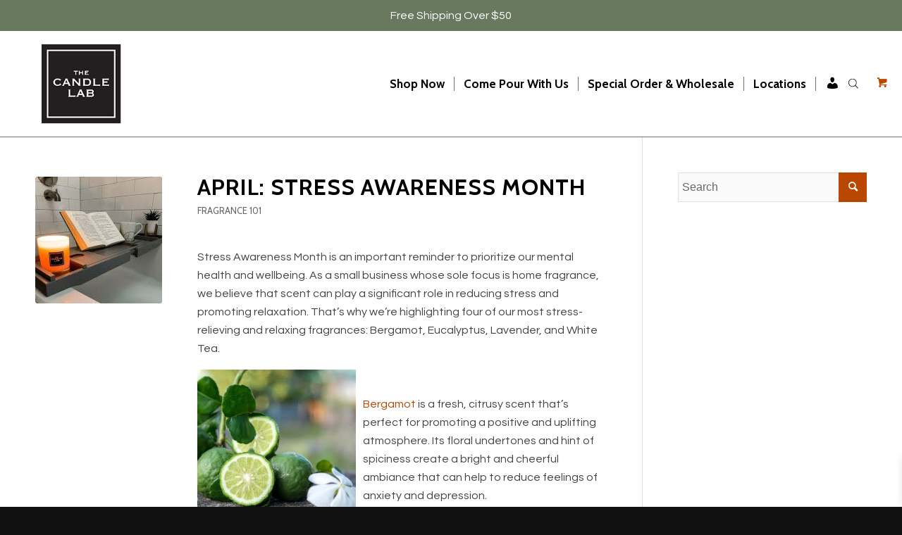

--- FILE ---
content_type: text/html; charset=UTF-8
request_url: https://www.thecandlelabcincy.com/fragrance-101/april-stress-awareness-month/
body_size: 42306
content:
<!DOCTYPE html>
<html lang="en-US" prefix="og: https://ogp.me/ns#" class="html_stretched responsive av-preloader-disabled  html_header_top html_logo_left html_main_nav_header html_menu_right html_custom html_header_sticky_disabled html_header_shrinking_disabled html_mobile_menu_tablet html_header_searchicon html_content_align_center html_header_unstick_top_disabled html_header_stretch_disabled html_elegant-blog html_modern-blog html_av-submenu-hidden html_av-submenu-display-click html_av-overlay-side html_av-overlay-side-classic html_17 html_av-submenu-noclone html_entry_id_5995 html_visible_cart av-cookies-no-cookie-consent av-no-preview av-default-lightbox html_text_menu_active av-mobile-menu-switch-default">
<head>
<meta charset="UTF-8" />


<!-- mobile setting -->
<meta name="viewport" content="width=device-width, initial-scale=1">

<!-- Scripts/CSS and wp_head hook -->
	<style>img:is([sizes="auto" i], [sizes^="auto," i]) { contain-intrinsic-size: 3000px 1500px }</style>
	
<!-- Search Engine Optimization by Rank Math PRO - https://rankmath.com/ -->
<title>April: Stress Awareness Month - The Candle Lab</title>
<meta name="robots" content="follow, index, max-snippet:-1, max-video-preview:-1, max-image-preview:large"/>
<link rel="canonical" href="https://www.thecandlelabcincy.com/fragrance-101/april-stress-awareness-month/" />
<meta property="og:locale" content="en_US" />
<meta property="og:type" content="article" />
<meta property="og:title" content="April: Stress Awareness Month - The Candle Lab" />
<meta property="og:description" content="Stress Awareness Month is an important reminder to prioritize our mental health and wellbeing. As a small business whose sole focus is home fragrance, we believe that scent can play a significant role in reducing stress and promoting relaxation. That&#8217;s why we&#8217;re highlighting four of our most stress-relieving and relaxing fragrances: Bergamot, Eucalyptus, Lavender, and [&hellip;]" />
<meta property="og:url" content="https://www.thecandlelabcincy.com/fragrance-101/april-stress-awareness-month/" />
<meta property="og:site_name" content="The Candle Lab" />
<meta property="article:publisher" content="https://www.facebook.com/thecandlelabcincy" />
<meta property="article:section" content="Fragrance 101" />
<meta property="og:updated_time" content="2023-04-11T16:49:09-05:00" />
<meta property="og:image" content="https://www.thecandlelabcincy.com/wp-content/uploads/2023/04/A333A83C-FE48-4AEC-B98C-8521344BDDE1.jpg" />
<meta property="og:image:secure_url" content="https://www.thecandlelabcincy.com/wp-content/uploads/2023/04/A333A83C-FE48-4AEC-B98C-8521344BDDE1.jpg" />
<meta property="og:image:width" content="640" />
<meta property="og:image:height" content="640" />
<meta property="og:image:alt" content="April: Stress Awareness Month" />
<meta property="og:image:type" content="image/jpeg" />
<meta property="article:published_time" content="2023-04-11T16:44:49-05:00" />
<meta property="article:modified_time" content="2023-04-11T16:49:09-05:00" />
<meta name="twitter:card" content="summary_large_image" />
<meta name="twitter:title" content="April: Stress Awareness Month - The Candle Lab" />
<meta name="twitter:description" content="Stress Awareness Month is an important reminder to prioritize our mental health and wellbeing. As a small business whose sole focus is home fragrance, we believe that scent can play a significant role in reducing stress and promoting relaxation. That&#8217;s why we&#8217;re highlighting four of our most stress-relieving and relaxing fragrances: Bergamot, Eucalyptus, Lavender, and [&hellip;]" />
<meta name="twitter:image" content="https://www.thecandlelabcincy.com/wp-content/uploads/2023/04/A333A83C-FE48-4AEC-B98C-8521344BDDE1.jpg" />
<meta name="twitter:label1" content="Written by" />
<meta name="twitter:data1" content="Abby Thornton" />
<meta name="twitter:label2" content="Time to read" />
<meta name="twitter:data2" content="1 minute" />
<script type="application/ld+json" class="rank-math-schema-pro">{"@context":"https://schema.org","@graph":[{"@type":["LocalBusiness","Organization"],"@id":"https://www.thecandlelabcincy.com/#organization","name":"The Candle Lab","url":"https://www.thecandlelabcincy.com","sameAs":["https://www.facebook.com/thecandlelabcincy","https://www.instagram.com/thecandlelabcincy/"],"logo":{"@type":"ImageObject","@id":"https://www.thecandlelabcincy.com/#logo","url":"https://www.thecandlelabcincy.com/wp-content/uploads/2021/02/CLB-LOGOsmall-1.jpg","contentUrl":"https://www.thecandlelabcincy.com/wp-content/uploads/2021/02/CLB-LOGOsmall-1.jpg","caption":"The Candle Lab","inLanguage":"en-US","width":"150","height":"150"},"openingHours":["Monday,Tuesday,Wednesday,Thursday,Friday,Saturday,Sunday 09:00-17:00"],"image":{"@id":"https://www.thecandlelabcincy.com/#logo"}},{"@type":"WebSite","@id":"https://www.thecandlelabcincy.com/#website","url":"https://www.thecandlelabcincy.com","name":"The Candle Lab","alternateName":"Candle Lab","publisher":{"@id":"https://www.thecandlelabcincy.com/#organization"},"inLanguage":"en-US"},{"@type":"ImageObject","@id":"https://www.thecandlelabcincy.com/wp-content/uploads/2023/04/A333A83C-FE48-4AEC-B98C-8521344BDDE1.jpg","url":"https://www.thecandlelabcincy.com/wp-content/uploads/2023/04/A333A83C-FE48-4AEC-B98C-8521344BDDE1.jpg","width":"640","height":"640","inLanguage":"en-US"},{"@type":"BreadcrumbList","@id":"https://www.thecandlelabcincy.com/fragrance-101/april-stress-awareness-month/#breadcrumb","itemListElement":[{"@type":"ListItem","position":"1","item":{"@id":"https://www.thecandlelabcincy.com","name":"Home"}},{"@type":"ListItem","position":"2","item":{"@id":"https://www.thecandlelabcincy.com/fragrance-101/april-stress-awareness-month/","name":"April: Stress Awareness Month"}}]},{"@type":"WebPage","@id":"https://www.thecandlelabcincy.com/fragrance-101/april-stress-awareness-month/#webpage","url":"https://www.thecandlelabcincy.com/fragrance-101/april-stress-awareness-month/","name":"April: Stress Awareness Month - The Candle Lab","datePublished":"2023-04-11T16:44:49-05:00","dateModified":"2023-04-11T16:49:09-05:00","isPartOf":{"@id":"https://www.thecandlelabcincy.com/#website"},"primaryImageOfPage":{"@id":"https://www.thecandlelabcincy.com/wp-content/uploads/2023/04/A333A83C-FE48-4AEC-B98C-8521344BDDE1.jpg"},"inLanguage":"en-US","breadcrumb":{"@id":"https://www.thecandlelabcincy.com/fragrance-101/april-stress-awareness-month/#breadcrumb"}},{"@type":"Person","@id":"https://www.thecandlelabcincy.com/author/abby/","name":"Abby Thornton","url":"https://www.thecandlelabcincy.com/author/abby/","image":{"@type":"ImageObject","@id":"https://secure.gravatar.com/avatar/08be0e4edd04a4a84e64020491d9d2c7eb089ad024567f7951165bae16675a7e?s=96&amp;d=mm&amp;r=g","url":"https://secure.gravatar.com/avatar/08be0e4edd04a4a84e64020491d9d2c7eb089ad024567f7951165bae16675a7e?s=96&amp;d=mm&amp;r=g","caption":"Abby Thornton","inLanguage":"en-US"},"worksFor":{"@id":"https://www.thecandlelabcincy.com/#organization"}},{"@type":"BlogPosting","headline":"April: Stress Awareness Month - The Candle Lab","datePublished":"2023-04-11T16:44:49-05:00","dateModified":"2023-04-11T16:49:09-05:00","author":{"@id":"https://www.thecandlelabcincy.com/author/abby/","name":"Abby Thornton"},"publisher":{"@id":"https://www.thecandlelabcincy.com/#organization"},"description":"Stress Awareness Month is an important reminder to prioritize our mental health and wellbeing. As a small business whose sole focus is home fragrance, we believe that scent can play a significant role in reducing stress and promoting relaxation. That's why we're highlighting four of our most stress-relieving and relaxing fragrances: Bergamot, Eucalyptus, Lavender, and White Tea.","name":"April: Stress Awareness Month - The Candle Lab","@id":"https://www.thecandlelabcincy.com/fragrance-101/april-stress-awareness-month/#richSnippet","isPartOf":{"@id":"https://www.thecandlelabcincy.com/fragrance-101/april-stress-awareness-month/#webpage"},"image":{"@id":"https://www.thecandlelabcincy.com/wp-content/uploads/2023/04/A333A83C-FE48-4AEC-B98C-8521344BDDE1.jpg"},"inLanguage":"en-US","mainEntityOfPage":{"@id":"https://www.thecandlelabcincy.com/fragrance-101/april-stress-awareness-month/#webpage"}}]}</script>
<!-- /Rank Math WordPress SEO plugin -->

<link rel='dns-prefetch' href='//admin.revenuehunt.com' />
<link rel='dns-prefetch' href='//capi-automation.s3.us-east-2.amazonaws.com' />
<link rel="alternate" type="application/rss+xml" title="The Candle Lab &raquo; Feed" href="https://www.thecandlelabcincy.com/feed/" />
<link rel="alternate" type="application/rss+xml" title="The Candle Lab &raquo; Comments Feed" href="https://www.thecandlelabcincy.com/comments/feed/" />
		<!-- This site uses the Google Analytics by MonsterInsights plugin v9.10.0 - Using Analytics tracking - https://www.monsterinsights.com/ -->
							<script src="//www.googletagmanager.com/gtag/js?id=G-6QDMZMKTK9"  data-cfasync="false" data-wpfc-render="false" type="text/javascript" async></script>
			<script data-cfasync="false" data-wpfc-render="false" type="text/javascript">
				var mi_version = '9.10.0';
				var mi_track_user = true;
				var mi_no_track_reason = '';
								var MonsterInsightsDefaultLocations = {"page_location":"https:\/\/www.thecandlelabcincy.com\/fragrance-101\/april-stress-awareness-month\/"};
								if ( typeof MonsterInsightsPrivacyGuardFilter === 'function' ) {
					var MonsterInsightsLocations = (typeof MonsterInsightsExcludeQuery === 'object') ? MonsterInsightsPrivacyGuardFilter( MonsterInsightsExcludeQuery ) : MonsterInsightsPrivacyGuardFilter( MonsterInsightsDefaultLocations );
				} else {
					var MonsterInsightsLocations = (typeof MonsterInsightsExcludeQuery === 'object') ? MonsterInsightsExcludeQuery : MonsterInsightsDefaultLocations;
				}

								var disableStrs = [
										'ga-disable-G-6QDMZMKTK9',
									];

				/* Function to detect opted out users */
				function __gtagTrackerIsOptedOut() {
					for (var index = 0; index < disableStrs.length; index++) {
						if (document.cookie.indexOf(disableStrs[index] + '=true') > -1) {
							return true;
						}
					}

					return false;
				}

				/* Disable tracking if the opt-out cookie exists. */
				if (__gtagTrackerIsOptedOut()) {
					for (var index = 0; index < disableStrs.length; index++) {
						window[disableStrs[index]] = true;
					}
				}

				/* Opt-out function */
				function __gtagTrackerOptout() {
					for (var index = 0; index < disableStrs.length; index++) {
						document.cookie = disableStrs[index] + '=true; expires=Thu, 31 Dec 2099 23:59:59 UTC; path=/';
						window[disableStrs[index]] = true;
					}
				}

				if ('undefined' === typeof gaOptout) {
					function gaOptout() {
						__gtagTrackerOptout();
					}
				}
								window.dataLayer = window.dataLayer || [];

				window.MonsterInsightsDualTracker = {
					helpers: {},
					trackers: {},
				};
				if (mi_track_user) {
					function __gtagDataLayer() {
						dataLayer.push(arguments);
					}

					function __gtagTracker(type, name, parameters) {
						if (!parameters) {
							parameters = {};
						}

						if (parameters.send_to) {
							__gtagDataLayer.apply(null, arguments);
							return;
						}

						if (type === 'event') {
														parameters.send_to = monsterinsights_frontend.v4_id;
							var hookName = name;
							if (typeof parameters['event_category'] !== 'undefined') {
								hookName = parameters['event_category'] + ':' + name;
							}

							if (typeof MonsterInsightsDualTracker.trackers[hookName] !== 'undefined') {
								MonsterInsightsDualTracker.trackers[hookName](parameters);
							} else {
								__gtagDataLayer('event', name, parameters);
							}
							
						} else {
							__gtagDataLayer.apply(null, arguments);
						}
					}

					__gtagTracker('js', new Date());
					__gtagTracker('set', {
						'developer_id.dZGIzZG': true,
											});
					if ( MonsterInsightsLocations.page_location ) {
						__gtagTracker('set', MonsterInsightsLocations);
					}
										__gtagTracker('config', 'G-6QDMZMKTK9', {"forceSSL":"true","link_attribution":"true"} );
										window.gtag = __gtagTracker;										(function () {
						/* https://developers.google.com/analytics/devguides/collection/analyticsjs/ */
						/* ga and __gaTracker compatibility shim. */
						var noopfn = function () {
							return null;
						};
						var newtracker = function () {
							return new Tracker();
						};
						var Tracker = function () {
							return null;
						};
						var p = Tracker.prototype;
						p.get = noopfn;
						p.set = noopfn;
						p.send = function () {
							var args = Array.prototype.slice.call(arguments);
							args.unshift('send');
							__gaTracker.apply(null, args);
						};
						var __gaTracker = function () {
							var len = arguments.length;
							if (len === 0) {
								return;
							}
							var f = arguments[len - 1];
							if (typeof f !== 'object' || f === null || typeof f.hitCallback !== 'function') {
								if ('send' === arguments[0]) {
									var hitConverted, hitObject = false, action;
									if ('event' === arguments[1]) {
										if ('undefined' !== typeof arguments[3]) {
											hitObject = {
												'eventAction': arguments[3],
												'eventCategory': arguments[2],
												'eventLabel': arguments[4],
												'value': arguments[5] ? arguments[5] : 1,
											}
										}
									}
									if ('pageview' === arguments[1]) {
										if ('undefined' !== typeof arguments[2]) {
											hitObject = {
												'eventAction': 'page_view',
												'page_path': arguments[2],
											}
										}
									}
									if (typeof arguments[2] === 'object') {
										hitObject = arguments[2];
									}
									if (typeof arguments[5] === 'object') {
										Object.assign(hitObject, arguments[5]);
									}
									if ('undefined' !== typeof arguments[1].hitType) {
										hitObject = arguments[1];
										if ('pageview' === hitObject.hitType) {
											hitObject.eventAction = 'page_view';
										}
									}
									if (hitObject) {
										action = 'timing' === arguments[1].hitType ? 'timing_complete' : hitObject.eventAction;
										hitConverted = mapArgs(hitObject);
										__gtagTracker('event', action, hitConverted);
									}
								}
								return;
							}

							function mapArgs(args) {
								var arg, hit = {};
								var gaMap = {
									'eventCategory': 'event_category',
									'eventAction': 'event_action',
									'eventLabel': 'event_label',
									'eventValue': 'event_value',
									'nonInteraction': 'non_interaction',
									'timingCategory': 'event_category',
									'timingVar': 'name',
									'timingValue': 'value',
									'timingLabel': 'event_label',
									'page': 'page_path',
									'location': 'page_location',
									'title': 'page_title',
									'referrer' : 'page_referrer',
								};
								for (arg in args) {
																		if (!(!args.hasOwnProperty(arg) || !gaMap.hasOwnProperty(arg))) {
										hit[gaMap[arg]] = args[arg];
									} else {
										hit[arg] = args[arg];
									}
								}
								return hit;
							}

							try {
								f.hitCallback();
							} catch (ex) {
							}
						};
						__gaTracker.create = newtracker;
						__gaTracker.getByName = newtracker;
						__gaTracker.getAll = function () {
							return [];
						};
						__gaTracker.remove = noopfn;
						__gaTracker.loaded = true;
						window['__gaTracker'] = __gaTracker;
					})();
									} else {
										console.log("");
					(function () {
						function __gtagTracker() {
							return null;
						}

						window['__gtagTracker'] = __gtagTracker;
						window['gtag'] = __gtagTracker;
					})();
									}
			</script>
							<!-- / Google Analytics by MonsterInsights -->
				<script data-cfasync="false" data-wpfc-render="false" type="text/javascript">
			window.MonsterInsightsDualTracker.helpers.mapProductItem = function (uaItem) {
				var prefixIndex, prefixKey, mapIndex;
				
				var toBePrefixed = ['id', 'name', 'list_name', 'brand', 'category', 'variant'];

				var item = {};

				var fieldMap = {
					'price': 'price',
					'list_position': 'index',
					'quantity': 'quantity',
					'position': 'index',
				};

				for (mapIndex in fieldMap) {
					if (uaItem.hasOwnProperty(mapIndex)) {
						item[fieldMap[mapIndex]] = uaItem[mapIndex];
					}
				}

				for (prefixIndex = 0; prefixIndex < toBePrefixed.length; prefixIndex++) {
					prefixKey = toBePrefixed[prefixIndex];
					if (typeof uaItem[prefixKey] !== 'undefined') {
						item['item_' + prefixKey] = uaItem[prefixKey];
					}
				}

				return item;
			};

			MonsterInsightsDualTracker.trackers['view_item_list'] = function (parameters) {
				var items = parameters.items;
				var listName, itemIndex, item, itemListName;
				var lists = {
					'_': {items: [], 'send_to': monsterinsights_frontend.v4_id},
				};

				for (itemIndex = 0; itemIndex < items.length; itemIndex++) {
					item = MonsterInsightsDualTracker.helpers.mapProductItem(items[itemIndex]);

					if (typeof item['item_list_name'] === 'undefined') {
						lists['_'].items.push(item);
					} else {
						itemListName = item['item_list_name'];
						if (typeof lists[itemListName] === 'undefined') {
							lists[itemListName] = {
								'items': [],
								'item_list_name': itemListName,
								'send_to': monsterinsights_frontend.v4_id,
							};
						}

						lists[itemListName].items.push(item);
					}
				}

				for (listName in lists) {
					__gtagDataLayer('event', 'view_item_list', lists[listName]);
				}
			};

			MonsterInsightsDualTracker.trackers['select_content'] = function (parameters) {
				const items = parameters.items.map(MonsterInsightsDualTracker.helpers.mapProductItem);
				__gtagDataLayer('event', 'select_item', {items: items, send_to: parameters.send_to});
			};

			MonsterInsightsDualTracker.trackers['view_item'] = function (parameters) {
				const items = parameters.items.map(MonsterInsightsDualTracker.helpers.mapProductItem);
				__gtagDataLayer('event', 'view_item', {items: items, send_to: parameters.send_to});
			};
		</script>
		
<!-- google webfont font replacement -->

			<script type='text/javascript'>

				(function() {

					/*	check if webfonts are disabled by user setting via cookie - or user must opt in.	*/
					var html = document.getElementsByTagName('html')[0];
					var cookie_check = html.className.indexOf('av-cookies-needs-opt-in') >= 0 || html.className.indexOf('av-cookies-can-opt-out') >= 0;
					var allow_continue = true;
					var silent_accept_cookie = html.className.indexOf('av-cookies-user-silent-accept') >= 0;

					if( cookie_check && ! silent_accept_cookie )
					{
						if( ! document.cookie.match(/aviaCookieConsent/) || html.className.indexOf('av-cookies-session-refused') >= 0 )
						{
							allow_continue = false;
						}
						else
						{
							if( ! document.cookie.match(/aviaPrivacyRefuseCookiesHideBar/) )
							{
								allow_continue = false;
							}
							else if( ! document.cookie.match(/aviaPrivacyEssentialCookiesEnabled/) )
							{
								allow_continue = false;
							}
							else if( document.cookie.match(/aviaPrivacyGoogleWebfontsDisabled/) )
							{
								allow_continue = false;
							}
						}
					}

					if( allow_continue )
					{
						var f = document.createElement('link');

						f.type 	= 'text/css';
						f.rel 	= 'stylesheet';
						f.href 	= 'https://fonts.googleapis.com/css?family=Cabin%7CQuestrial&display=auto';
						f.id 	= 'avia-google-webfont';

						document.getElementsByTagName('head')[0].appendChild(f);
					}
				})();

			</script>
			<script type="text/javascript">
/* <![CDATA[ */
window._wpemojiSettings = {"baseUrl":"https:\/\/s.w.org\/images\/core\/emoji\/16.0.1\/72x72\/","ext":".png","svgUrl":"https:\/\/s.w.org\/images\/core\/emoji\/16.0.1\/svg\/","svgExt":".svg","source":{"concatemoji":"https:\/\/www.thecandlelabcincy.com\/wp-includes\/js\/wp-emoji-release.min.js?ver=6.8.3"}};
/*! This file is auto-generated */
!function(s,n){var o,i,e;function c(e){try{var t={supportTests:e,timestamp:(new Date).valueOf()};sessionStorage.setItem(o,JSON.stringify(t))}catch(e){}}function p(e,t,n){e.clearRect(0,0,e.canvas.width,e.canvas.height),e.fillText(t,0,0);var t=new Uint32Array(e.getImageData(0,0,e.canvas.width,e.canvas.height).data),a=(e.clearRect(0,0,e.canvas.width,e.canvas.height),e.fillText(n,0,0),new Uint32Array(e.getImageData(0,0,e.canvas.width,e.canvas.height).data));return t.every(function(e,t){return e===a[t]})}function u(e,t){e.clearRect(0,0,e.canvas.width,e.canvas.height),e.fillText(t,0,0);for(var n=e.getImageData(16,16,1,1),a=0;a<n.data.length;a++)if(0!==n.data[a])return!1;return!0}function f(e,t,n,a){switch(t){case"flag":return n(e,"\ud83c\udff3\ufe0f\u200d\u26a7\ufe0f","\ud83c\udff3\ufe0f\u200b\u26a7\ufe0f")?!1:!n(e,"\ud83c\udde8\ud83c\uddf6","\ud83c\udde8\u200b\ud83c\uddf6")&&!n(e,"\ud83c\udff4\udb40\udc67\udb40\udc62\udb40\udc65\udb40\udc6e\udb40\udc67\udb40\udc7f","\ud83c\udff4\u200b\udb40\udc67\u200b\udb40\udc62\u200b\udb40\udc65\u200b\udb40\udc6e\u200b\udb40\udc67\u200b\udb40\udc7f");case"emoji":return!a(e,"\ud83e\udedf")}return!1}function g(e,t,n,a){var r="undefined"!=typeof WorkerGlobalScope&&self instanceof WorkerGlobalScope?new OffscreenCanvas(300,150):s.createElement("canvas"),o=r.getContext("2d",{willReadFrequently:!0}),i=(o.textBaseline="top",o.font="600 32px Arial",{});return e.forEach(function(e){i[e]=t(o,e,n,a)}),i}function t(e){var t=s.createElement("script");t.src=e,t.defer=!0,s.head.appendChild(t)}"undefined"!=typeof Promise&&(o="wpEmojiSettingsSupports",i=["flag","emoji"],n.supports={everything:!0,everythingExceptFlag:!0},e=new Promise(function(e){s.addEventListener("DOMContentLoaded",e,{once:!0})}),new Promise(function(t){var n=function(){try{var e=JSON.parse(sessionStorage.getItem(o));if("object"==typeof e&&"number"==typeof e.timestamp&&(new Date).valueOf()<e.timestamp+604800&&"object"==typeof e.supportTests)return e.supportTests}catch(e){}return null}();if(!n){if("undefined"!=typeof Worker&&"undefined"!=typeof OffscreenCanvas&&"undefined"!=typeof URL&&URL.createObjectURL&&"undefined"!=typeof Blob)try{var e="postMessage("+g.toString()+"("+[JSON.stringify(i),f.toString(),p.toString(),u.toString()].join(",")+"));",a=new Blob([e],{type:"text/javascript"}),r=new Worker(URL.createObjectURL(a),{name:"wpTestEmojiSupports"});return void(r.onmessage=function(e){c(n=e.data),r.terminate(),t(n)})}catch(e){}c(n=g(i,f,p,u))}t(n)}).then(function(e){for(var t in e)n.supports[t]=e[t],n.supports.everything=n.supports.everything&&n.supports[t],"flag"!==t&&(n.supports.everythingExceptFlag=n.supports.everythingExceptFlag&&n.supports[t]);n.supports.everythingExceptFlag=n.supports.everythingExceptFlag&&!n.supports.flag,n.DOMReady=!1,n.readyCallback=function(){n.DOMReady=!0}}).then(function(){return e}).then(function(){var e;n.supports.everything||(n.readyCallback(),(e=n.source||{}).concatemoji?t(e.concatemoji):e.wpemoji&&e.twemoji&&(t(e.twemoji),t(e.wpemoji)))}))}((window,document),window._wpemojiSettings);
/* ]]> */
</script>
<link rel='stylesheet' id='font-awesome-css' href='https://www.thecandlelabcincy.com/wp-content/plugins/bulk-edit-upsells-and-cross-sells-for-woocommerce/assets/css/fontawesome-new-all.min.css?ver=7.0.1' type='text/css' media='all' />
<link rel='stylesheet' id='beucw_upsells_css-css' href='https://www.thecandlelabcincy.com/wp-content/plugins/bulk-edit-upsells-and-cross-sells-for-woocommerce/assets/css/beucw-bulk-upsells-crosssells.css?ver=2.0.2' type='text/css' media='all' />
<link rel='stylesheet' id='beucw_multiple_select_style-css' href='https://www.thecandlelabcincy.com/wp-content/plugins/bulk-edit-upsells-and-cross-sells-for-woocommerce/assets/css/multiple-select.min.css?ver=1.0.0' type='text/css' media='all' />
<link rel='stylesheet' id='sbi_styles-css' href='https://www.thecandlelabcincy.com/wp-content/plugins/instagram-feed/css/sbi-styles.min.css?ver=6.10.0' type='text/css' media='all' />
<link rel='stylesheet' id='dashicons-css' href='https://www.thecandlelabcincy.com/wp-includes/css/dashicons.min.css?ver=6.8.3' type='text/css' media='all' />
<link rel='stylesheet' id='menu-icons-extra-css' href='https://www.thecandlelabcincy.com/wp-content/plugins/menu-icons/css/extra.min.css?ver=0.13.20' type='text/css' media='all' />
<style id='wp-emoji-styles-inline-css' type='text/css'>

	img.wp-smiley, img.emoji {
		display: inline !important;
		border: none !important;
		box-shadow: none !important;
		height: 1em !important;
		width: 1em !important;
		margin: 0 0.07em !important;
		vertical-align: -0.1em !important;
		background: none !important;
		padding: 0 !important;
	}
</style>
<link rel='stylesheet' id='wp-block-library-css' href='https://www.thecandlelabcincy.com/wp-includes/css/dist/block-library/style.min.css?ver=6.8.3' type='text/css' media='all' />
<link rel='stylesheet' id='pwgc-wc-blocks-style-css' href='https://www.thecandlelabcincy.com/wp-content/plugins/pw-gift-cards/assets/css/blocks.css?ver=3.47' type='text/css' media='all' />
<link rel='stylesheet' id='cr-frontend-css-css' href='https://www.thecandlelabcincy.com/wp-content/plugins/customer-reviews-woocommerce/css/frontend.css?ver=5.94.0' type='text/css' media='all' />
<link rel='stylesheet' id='cr-badges-css-css' href='https://www.thecandlelabcincy.com/wp-content/plugins/customer-reviews-woocommerce/css/badges.css?ver=5.94.0' type='text/css' media='all' />
<style id='global-styles-inline-css' type='text/css'>
:root{--wp--preset--aspect-ratio--square: 1;--wp--preset--aspect-ratio--4-3: 4/3;--wp--preset--aspect-ratio--3-4: 3/4;--wp--preset--aspect-ratio--3-2: 3/2;--wp--preset--aspect-ratio--2-3: 2/3;--wp--preset--aspect-ratio--16-9: 16/9;--wp--preset--aspect-ratio--9-16: 9/16;--wp--preset--color--black: #000000;--wp--preset--color--cyan-bluish-gray: #abb8c3;--wp--preset--color--white: #ffffff;--wp--preset--color--pale-pink: #f78da7;--wp--preset--color--vivid-red: #cf2e2e;--wp--preset--color--luminous-vivid-orange: #ff6900;--wp--preset--color--luminous-vivid-amber: #fcb900;--wp--preset--color--light-green-cyan: #7bdcb5;--wp--preset--color--vivid-green-cyan: #00d084;--wp--preset--color--pale-cyan-blue: #8ed1fc;--wp--preset--color--vivid-cyan-blue: #0693e3;--wp--preset--color--vivid-purple: #9b51e0;--wp--preset--color--metallic-red: #b02b2c;--wp--preset--color--maximum-yellow-red: #edae44;--wp--preset--color--yellow-sun: #eeee22;--wp--preset--color--palm-leaf: #83a846;--wp--preset--color--aero: #7bb0e7;--wp--preset--color--old-lavender: #745f7e;--wp--preset--color--steel-teal: #5f8789;--wp--preset--color--raspberry-pink: #d65799;--wp--preset--color--medium-turquoise: #4ecac2;--wp--preset--gradient--vivid-cyan-blue-to-vivid-purple: linear-gradient(135deg,rgba(6,147,227,1) 0%,rgb(155,81,224) 100%);--wp--preset--gradient--light-green-cyan-to-vivid-green-cyan: linear-gradient(135deg,rgb(122,220,180) 0%,rgb(0,208,130) 100%);--wp--preset--gradient--luminous-vivid-amber-to-luminous-vivid-orange: linear-gradient(135deg,rgba(252,185,0,1) 0%,rgba(255,105,0,1) 100%);--wp--preset--gradient--luminous-vivid-orange-to-vivid-red: linear-gradient(135deg,rgba(255,105,0,1) 0%,rgb(207,46,46) 100%);--wp--preset--gradient--very-light-gray-to-cyan-bluish-gray: linear-gradient(135deg,rgb(238,238,238) 0%,rgb(169,184,195) 100%);--wp--preset--gradient--cool-to-warm-spectrum: linear-gradient(135deg,rgb(74,234,220) 0%,rgb(151,120,209) 20%,rgb(207,42,186) 40%,rgb(238,44,130) 60%,rgb(251,105,98) 80%,rgb(254,248,76) 100%);--wp--preset--gradient--blush-light-purple: linear-gradient(135deg,rgb(255,206,236) 0%,rgb(152,150,240) 100%);--wp--preset--gradient--blush-bordeaux: linear-gradient(135deg,rgb(254,205,165) 0%,rgb(254,45,45) 50%,rgb(107,0,62) 100%);--wp--preset--gradient--luminous-dusk: linear-gradient(135deg,rgb(255,203,112) 0%,rgb(199,81,192) 50%,rgb(65,88,208) 100%);--wp--preset--gradient--pale-ocean: linear-gradient(135deg,rgb(255,245,203) 0%,rgb(182,227,212) 50%,rgb(51,167,181) 100%);--wp--preset--gradient--electric-grass: linear-gradient(135deg,rgb(202,248,128) 0%,rgb(113,206,126) 100%);--wp--preset--gradient--midnight: linear-gradient(135deg,rgb(2,3,129) 0%,rgb(40,116,252) 100%);--wp--preset--font-size--small: 1rem;--wp--preset--font-size--medium: 1.125rem;--wp--preset--font-size--large: 1.75rem;--wp--preset--font-size--x-large: clamp(1.75rem, 3vw, 2.25rem);--wp--preset--spacing--20: 0.44rem;--wp--preset--spacing--30: 0.67rem;--wp--preset--spacing--40: 1rem;--wp--preset--spacing--50: 1.5rem;--wp--preset--spacing--60: 2.25rem;--wp--preset--spacing--70: 3.38rem;--wp--preset--spacing--80: 5.06rem;--wp--preset--shadow--natural: 6px 6px 9px rgba(0, 0, 0, 0.2);--wp--preset--shadow--deep: 12px 12px 50px rgba(0, 0, 0, 0.4);--wp--preset--shadow--sharp: 6px 6px 0px rgba(0, 0, 0, 0.2);--wp--preset--shadow--outlined: 6px 6px 0px -3px rgba(255, 255, 255, 1), 6px 6px rgba(0, 0, 0, 1);--wp--preset--shadow--crisp: 6px 6px 0px rgba(0, 0, 0, 1);}:root { --wp--style--global--content-size: 800px;--wp--style--global--wide-size: 1130px; }:where(body) { margin: 0; }.wp-site-blocks > .alignleft { float: left; margin-right: 2em; }.wp-site-blocks > .alignright { float: right; margin-left: 2em; }.wp-site-blocks > .aligncenter { justify-content: center; margin-left: auto; margin-right: auto; }:where(.is-layout-flex){gap: 0.5em;}:where(.is-layout-grid){gap: 0.5em;}.is-layout-flow > .alignleft{float: left;margin-inline-start: 0;margin-inline-end: 2em;}.is-layout-flow > .alignright{float: right;margin-inline-start: 2em;margin-inline-end: 0;}.is-layout-flow > .aligncenter{margin-left: auto !important;margin-right: auto !important;}.is-layout-constrained > .alignleft{float: left;margin-inline-start: 0;margin-inline-end: 2em;}.is-layout-constrained > .alignright{float: right;margin-inline-start: 2em;margin-inline-end: 0;}.is-layout-constrained > .aligncenter{margin-left: auto !important;margin-right: auto !important;}.is-layout-constrained > :where(:not(.alignleft):not(.alignright):not(.alignfull)){max-width: var(--wp--style--global--content-size);margin-left: auto !important;margin-right: auto !important;}.is-layout-constrained > .alignwide{max-width: var(--wp--style--global--wide-size);}body .is-layout-flex{display: flex;}.is-layout-flex{flex-wrap: wrap;align-items: center;}.is-layout-flex > :is(*, div){margin: 0;}body .is-layout-grid{display: grid;}.is-layout-grid > :is(*, div){margin: 0;}body{padding-top: 0px;padding-right: 0px;padding-bottom: 0px;padding-left: 0px;}a:where(:not(.wp-element-button)){text-decoration: underline;}:root :where(.wp-element-button, .wp-block-button__link){background-color: #32373c;border-width: 0;color: #fff;font-family: inherit;font-size: inherit;line-height: inherit;padding: calc(0.667em + 2px) calc(1.333em + 2px);text-decoration: none;}.has-black-color{color: var(--wp--preset--color--black) !important;}.has-cyan-bluish-gray-color{color: var(--wp--preset--color--cyan-bluish-gray) !important;}.has-white-color{color: var(--wp--preset--color--white) !important;}.has-pale-pink-color{color: var(--wp--preset--color--pale-pink) !important;}.has-vivid-red-color{color: var(--wp--preset--color--vivid-red) !important;}.has-luminous-vivid-orange-color{color: var(--wp--preset--color--luminous-vivid-orange) !important;}.has-luminous-vivid-amber-color{color: var(--wp--preset--color--luminous-vivid-amber) !important;}.has-light-green-cyan-color{color: var(--wp--preset--color--light-green-cyan) !important;}.has-vivid-green-cyan-color{color: var(--wp--preset--color--vivid-green-cyan) !important;}.has-pale-cyan-blue-color{color: var(--wp--preset--color--pale-cyan-blue) !important;}.has-vivid-cyan-blue-color{color: var(--wp--preset--color--vivid-cyan-blue) !important;}.has-vivid-purple-color{color: var(--wp--preset--color--vivid-purple) !important;}.has-metallic-red-color{color: var(--wp--preset--color--metallic-red) !important;}.has-maximum-yellow-red-color{color: var(--wp--preset--color--maximum-yellow-red) !important;}.has-yellow-sun-color{color: var(--wp--preset--color--yellow-sun) !important;}.has-palm-leaf-color{color: var(--wp--preset--color--palm-leaf) !important;}.has-aero-color{color: var(--wp--preset--color--aero) !important;}.has-old-lavender-color{color: var(--wp--preset--color--old-lavender) !important;}.has-steel-teal-color{color: var(--wp--preset--color--steel-teal) !important;}.has-raspberry-pink-color{color: var(--wp--preset--color--raspberry-pink) !important;}.has-medium-turquoise-color{color: var(--wp--preset--color--medium-turquoise) !important;}.has-black-background-color{background-color: var(--wp--preset--color--black) !important;}.has-cyan-bluish-gray-background-color{background-color: var(--wp--preset--color--cyan-bluish-gray) !important;}.has-white-background-color{background-color: var(--wp--preset--color--white) !important;}.has-pale-pink-background-color{background-color: var(--wp--preset--color--pale-pink) !important;}.has-vivid-red-background-color{background-color: var(--wp--preset--color--vivid-red) !important;}.has-luminous-vivid-orange-background-color{background-color: var(--wp--preset--color--luminous-vivid-orange) !important;}.has-luminous-vivid-amber-background-color{background-color: var(--wp--preset--color--luminous-vivid-amber) !important;}.has-light-green-cyan-background-color{background-color: var(--wp--preset--color--light-green-cyan) !important;}.has-vivid-green-cyan-background-color{background-color: var(--wp--preset--color--vivid-green-cyan) !important;}.has-pale-cyan-blue-background-color{background-color: var(--wp--preset--color--pale-cyan-blue) !important;}.has-vivid-cyan-blue-background-color{background-color: var(--wp--preset--color--vivid-cyan-blue) !important;}.has-vivid-purple-background-color{background-color: var(--wp--preset--color--vivid-purple) !important;}.has-metallic-red-background-color{background-color: var(--wp--preset--color--metallic-red) !important;}.has-maximum-yellow-red-background-color{background-color: var(--wp--preset--color--maximum-yellow-red) !important;}.has-yellow-sun-background-color{background-color: var(--wp--preset--color--yellow-sun) !important;}.has-palm-leaf-background-color{background-color: var(--wp--preset--color--palm-leaf) !important;}.has-aero-background-color{background-color: var(--wp--preset--color--aero) !important;}.has-old-lavender-background-color{background-color: var(--wp--preset--color--old-lavender) !important;}.has-steel-teal-background-color{background-color: var(--wp--preset--color--steel-teal) !important;}.has-raspberry-pink-background-color{background-color: var(--wp--preset--color--raspberry-pink) !important;}.has-medium-turquoise-background-color{background-color: var(--wp--preset--color--medium-turquoise) !important;}.has-black-border-color{border-color: var(--wp--preset--color--black) !important;}.has-cyan-bluish-gray-border-color{border-color: var(--wp--preset--color--cyan-bluish-gray) !important;}.has-white-border-color{border-color: var(--wp--preset--color--white) !important;}.has-pale-pink-border-color{border-color: var(--wp--preset--color--pale-pink) !important;}.has-vivid-red-border-color{border-color: var(--wp--preset--color--vivid-red) !important;}.has-luminous-vivid-orange-border-color{border-color: var(--wp--preset--color--luminous-vivid-orange) !important;}.has-luminous-vivid-amber-border-color{border-color: var(--wp--preset--color--luminous-vivid-amber) !important;}.has-light-green-cyan-border-color{border-color: var(--wp--preset--color--light-green-cyan) !important;}.has-vivid-green-cyan-border-color{border-color: var(--wp--preset--color--vivid-green-cyan) !important;}.has-pale-cyan-blue-border-color{border-color: var(--wp--preset--color--pale-cyan-blue) !important;}.has-vivid-cyan-blue-border-color{border-color: var(--wp--preset--color--vivid-cyan-blue) !important;}.has-vivid-purple-border-color{border-color: var(--wp--preset--color--vivid-purple) !important;}.has-metallic-red-border-color{border-color: var(--wp--preset--color--metallic-red) !important;}.has-maximum-yellow-red-border-color{border-color: var(--wp--preset--color--maximum-yellow-red) !important;}.has-yellow-sun-border-color{border-color: var(--wp--preset--color--yellow-sun) !important;}.has-palm-leaf-border-color{border-color: var(--wp--preset--color--palm-leaf) !important;}.has-aero-border-color{border-color: var(--wp--preset--color--aero) !important;}.has-old-lavender-border-color{border-color: var(--wp--preset--color--old-lavender) !important;}.has-steel-teal-border-color{border-color: var(--wp--preset--color--steel-teal) !important;}.has-raspberry-pink-border-color{border-color: var(--wp--preset--color--raspberry-pink) !important;}.has-medium-turquoise-border-color{border-color: var(--wp--preset--color--medium-turquoise) !important;}.has-vivid-cyan-blue-to-vivid-purple-gradient-background{background: var(--wp--preset--gradient--vivid-cyan-blue-to-vivid-purple) !important;}.has-light-green-cyan-to-vivid-green-cyan-gradient-background{background: var(--wp--preset--gradient--light-green-cyan-to-vivid-green-cyan) !important;}.has-luminous-vivid-amber-to-luminous-vivid-orange-gradient-background{background: var(--wp--preset--gradient--luminous-vivid-amber-to-luminous-vivid-orange) !important;}.has-luminous-vivid-orange-to-vivid-red-gradient-background{background: var(--wp--preset--gradient--luminous-vivid-orange-to-vivid-red) !important;}.has-very-light-gray-to-cyan-bluish-gray-gradient-background{background: var(--wp--preset--gradient--very-light-gray-to-cyan-bluish-gray) !important;}.has-cool-to-warm-spectrum-gradient-background{background: var(--wp--preset--gradient--cool-to-warm-spectrum) !important;}.has-blush-light-purple-gradient-background{background: var(--wp--preset--gradient--blush-light-purple) !important;}.has-blush-bordeaux-gradient-background{background: var(--wp--preset--gradient--blush-bordeaux) !important;}.has-luminous-dusk-gradient-background{background: var(--wp--preset--gradient--luminous-dusk) !important;}.has-pale-ocean-gradient-background{background: var(--wp--preset--gradient--pale-ocean) !important;}.has-electric-grass-gradient-background{background: var(--wp--preset--gradient--electric-grass) !important;}.has-midnight-gradient-background{background: var(--wp--preset--gradient--midnight) !important;}.has-small-font-size{font-size: var(--wp--preset--font-size--small) !important;}.has-medium-font-size{font-size: var(--wp--preset--font-size--medium) !important;}.has-large-font-size{font-size: var(--wp--preset--font-size--large) !important;}.has-x-large-font-size{font-size: var(--wp--preset--font-size--x-large) !important;}
:where(.wp-block-post-template.is-layout-flex){gap: 1.25em;}:where(.wp-block-post-template.is-layout-grid){gap: 1.25em;}
:where(.wp-block-columns.is-layout-flex){gap: 2em;}:where(.wp-block-columns.is-layout-grid){gap: 2em;}
:root :where(.wp-block-pullquote){font-size: 1.5em;line-height: 1.6;}
</style>
<style id='woocommerce-inline-inline-css' type='text/css'>
.woocommerce form .form-row .required { visibility: visible; }
</style>
<link rel='stylesheet' id='select2-css' href='https://www.thecandlelabcincy.com/wp-content/plugins/woocommerce/assets/css/select2.css?ver=10.4.3' type='text/css' media='all' />
<link rel='stylesheet' id='lightslider-css' href='https://www.thecandlelabcincy.com/wp-content/plugins/woocommerce-side-cart-premium/assets/library/lightslider/css/lightslider.css?ver=1.0' type='text/css' media='all' />
<link rel='stylesheet' id='xoo-wsc-fonts-css' href='https://www.thecandlelabcincy.com/wp-content/plugins/woocommerce-side-cart-premium/assets/css/xoo-wsc-fonts.css?ver=4.3' type='text/css' media='all' />
<link rel='stylesheet' id='xoo-wsc-style-css' href='https://www.thecandlelabcincy.com/wp-content/plugins/woocommerce-side-cart-premium/assets/css/xoo-wsc-style.css?ver=4.3' type='text/css' media='all' />
<style id='xoo-wsc-style-inline-css' type='text/css'>

.xoo-wsc-sp-left-col img, .xoo-wsc-sp-left-col{
	max-width: 80px;
}

.xoo-wsc-sp-right-col{
	font-size: 14px;
}

.xoo-wsc-sp-container, .xoo-wsc-dr-sp{
	background-color: #eee;
}


.xoo-wsc-ft-buttons-cont a.xoo-wsc-ft-btn, .xoo-wsc-markup .xoo-wsc-btn, .xoo-wsc-markup .woocommerce-shipping-calculator button[type="submit"] {
	background-color: #697960;
	color: #ffffff;
	border: 2px solid #ffffff;
	padding: 10px 20px;
}

.xoo-wsc-ft-buttons-cont a.xoo-wsc-ft-btn:hover, .xoo-wsc-markup .xoo-wsc-btn:hover, .xoo-wsc-markup .woocommerce-shipping-calculator button[type="submit"]:hover {
	background-color: #ffffff;
	color: #000000;
	border: 2px solid #000000;
}


 

.xoo-wsc-footer{
	background-color: #ffffff;
	color: #000000;
	padding: 10px 20px;
	box-shadow: 0 -1px 10px #0000001a;
}

.xoo-wsc-footer, .xoo-wsc-footer a, .xoo-wsc-footer .amount{
	font-size: 18px;
}

.xoo-wsc-ft-buttons-cont{
	grid-template-columns: auto;
}

.xoo-wsc-basket{
	bottom: 12px;
	right: 1px;
	background-color: #697960;
	color: #ffffff;
	box-shadow: 0px 0px 15px 2px #0000001a;
	border-radius: 50%;
	display: none;
	width: 60px;
	height: 60px;
}


.xoo-wsc-bki{
	font-size: 30px}

.xoo-wsc-items-count{
	top: -10px;
	left: -10px;
}

.xoo-wsc-items-count{
	background-color: #000000;
	color: #ffffff;
}

.xoo-wsc-container, .xoo-wsc-slider, .xoo-wsc-drawer{
	max-width: 365px;
	right: -365px;
	top: 0;bottom: 0;
	bottom: 0;
	font-family: Cabin}

.xoo-wsc-drawer{
	max-width: 350px;
}

.xoo-wsc-cart-active .xoo-wsc-container, .xoo-wsc-slider-active .xoo-wsc-slider{
	right: 0;
}

.xoo-wsc-drawer-active .xoo-wsc-drawer{
	right: 365px;
}
.xoo-wsc-drawer{
	right: 0;
}


.xoo-wsc-cart-active .xoo-wsc-basket{
	right: 365px;
}

span.xoo-wsch-close, .xoo-wscdh-close {
    font-size: 16px;
    right: 10px;
}

.xoo-wsch-top{
	justify-content: center;
}

.xoo-wsch-text{
	font-size: 20px;
}

.xoo-wsc-header, .xoo-wsc-drawer-header{
	color: #000000;
	background-color: #ffffff;
	border-bottom: 2px solid #eee;
}

.xoo-wsc-bar{
	background-color: #f0f0f0}

span.xoo-wsc-bar-filled{
	background-color: #000000}

.xoo-wsc-body{
	background-color: #f8f9fa;
}

.xoo-wsc-body, .xoo-wsc-body span.amount, .xoo-wsc-body a{
	font-size: 16px;
	color: #000000;
}

.xoo-wsc-product, .xoo-wsc-sp-product{
	padding: 10px 15px;
	margin: 10px 15px;
	border-radius: 5px;
	box-shadow: 0 2px 2px #00000005;
	background-color: #ffffff;
}

.xoo-wsc-body .xoo-wsc-ft-totals{
	padding: 10px 15px;
	margin: 10px 15px;
}

.xoo-wsc-product-cont{
	padding: 10px 10px;
}

.xoo-wsc-pattern-row .xoo-wsc-img-col{
	width: 28%;
}

.xoo-wsc-pattern-card .xoo-wsc-img-col img{
	max-width: 100%;
	display: table;
	margin: 0 auto;
}
.xoo-wsc-pattern-row .xoo-wsc-sum-col{
	width: 72%;
}

.xoo-wsc-pattern-card .xoo-wsc-product-cont{
	width: 50% 
}
.xoo-wsc-pattern-card .xoo-wsc-product{
	border: 0;
	box-shadow: 0px 10px 15px -12px #0000001a;
}
.xoo-wsc-pattern-card .xoo-wsc-img-col{
	background-color: #eee;
}
.xoo-wsc-sm-front{
	background-color: #eee;
}
.xoo-wsc-pattern-card, .xoo-wsc-sm-front{
	border-bottom-left-radius: 5px;
	border-bottom-right-radius: 5px;
}
.xoo-wsc-pattern-card, .xoo-wsc-img-col img, .xoo-wsc-img-col{
	border-top-left-radius: 5px;
	border-top-right-radius: 5px;
}
.xoo-wsc-sm-back{
	background-color: #fff;
}
.xoo-wsc-sm-front, .xoo-wsc-sm-back{
	color: #000;
}

.xoo-wsc-sum-col{
	justify-content: center;
}

/***** Quantity *****/

.xoo-wsc-qty-box{
	max-width: 75px;
}

.xoo-wsc-qty-box.xoo-wsc-qtb-square{
	border-color: #000000;
}

input[type="number"].xoo-wsc-qty{
	border-color: #000000;
	background-color: #ffffff;
	color: #000000;
	height: 28px;
	line-height: 28px;
}

input[type="number"].xoo-wsc-qty, .xoo-wsc-qtb-square{
	border-width: 1px;
	border-style: solid;
}
.xoo-wsc-chng{
	background-color: #ffffff;
	color: #000000;
	width: 20px;
}

.xoo-wsc-qtb-circle .xoo-wsc-chng{
	height: 20px;
	line-height: 20px;
}

/** Shortcode **/
.xoo-wsc-sc-count{
	background-color: #000000;
	color: #ffffff;
}

.xoo-wsc-sc-bki{
	font-size: 28px;
	color: 28;
}
.xoo-wsc-sc-cont{
	color: #000000;
}

.xoo-wsc-sp-column li.xoo-wsc-sp-prod-cont{
	width: 50%;
}


.added_to_cart{
	display: none!important;
}

.magictime {
    animation-duration: 0.5s;
}


span.xoo-wsc-dtg-icon{
	right: calc(100% - 11px );
}


.xoo-wsc-sp-product{
	background-color: #fff;
}


@media only screen and (max-width: 600px) {
	.xoo-wsc-basket {
	    width: 40px;
	    height: 40px;
	}

	.xoo-wsc-bki {
	    font-size: 20px;
	}

	span.xoo-wsc-items-count {
	    width: 17px;
	    height: 17px;
	    line-height: 17px;
	    top: -7px;
	    left: -7px;
	}
}



.xoo-wsc-product dl.variation {
	display: block;
}

span.xoo-wsc-gift-ban{
	background-color: #697960;
	color: #ffffff;
}
</style>
<link rel='stylesheet' id='bulletinwp-swiper-styles-css' href='https://www.thecandlelabcincy.com/wp-content/plugins/bulletinwp-pro/lib/swiper/swiper-bundle.min.css?ver=5.4.0' type='text/css' media='all' />
<link rel='stylesheet' id='bulletinwp-frontend-styles-css' href='https://www.thecandlelabcincy.com/wp-content/plugins/bulletinwp-pro/frontend/build/pro.css?ver=3.13.5' type='text/css' media='all' />
<link rel='stylesheet' id='dgwt-wcas-style-css' href='https://www.thecandlelabcincy.com/wp-content/plugins/ajax-search-for-woocommerce-premium/assets/css/style.min.css?ver=1.32.1' type='text/css' media='all' />
<link rel='stylesheet' id='photoswipe-css' href='https://www.thecandlelabcincy.com/wp-content/plugins/woocommerce/assets/css/photoswipe/photoswipe.min.css?ver=10.4.3' type='text/css' media='all' />
<link rel='stylesheet' id='photoswipe-default-skin-css' href='https://www.thecandlelabcincy.com/wp-content/plugins/woocommerce/assets/css/photoswipe/default-skin/default-skin.min.css?ver=10.4.3' type='text/css' media='all' />
<link rel='stylesheet' id='wcgwp-css-css' href='https://www.thecandlelabcincy.com/wp-content/plugins/woocommerce-gift-wrapper/pro/assets/v6/css/wcgwp.min.css?ver=6.2.5' type='text/css' media='all' />
<link rel='stylesheet' id='asnp-wesb-badge-css' href='https://www.thecandlelabcincy.com/wp-content/plugins/easy-sale-badges-for-woocommerce/assets/css/badge/style.css?ver=6.8.3' type='text/css' media='all' />
<link rel='stylesheet' id='woo_discount_pro_style-css' href='https://www.thecandlelabcincy.com/wp-content/plugins/woo-discount-rules-pro/Assets/Css/awdr_style.css?ver=2.6.2' type='text/css' media='all' />
<link rel='stylesheet' id='avia-merged-styles-css' href='https://www.thecandlelabcincy.com/wp-content/uploads/dynamic_avia/avia-merged-styles-28b45dedcd3d558795f0e120273881c3---688bf5347fe07.css' type='text/css' media='all' />
<script type="text/javascript" src="https://www.thecandlelabcincy.com/wp-includes/js/jquery/jquery.min.js?ver=3.7.1" id="jquery-core-js"></script>
<script type="text/javascript" src="https://www.thecandlelabcincy.com/wp-includes/js/jquery/jquery-migrate.min.js?ver=3.4.1" id="jquery-migrate-js"></script>
<script type="text/javascript" src="https://www.thecandlelabcincy.com/wp-content/plugins/bulk-edit-upsells-and-cross-sells-for-woocommerce/assets/js/multiple-select.min.js?ver=1.0.0" id="beucw_multiple_select_js-js"></script>
<script type="text/javascript" src="https://www.thecandlelabcincy.com/wp-content/plugins/google-analytics-premium/assets/js/frontend-gtag.min.js?ver=9.10.0" id="monsterinsights-frontend-script-js" async="async" data-wp-strategy="async"></script>
<script data-cfasync="false" data-wpfc-render="false" type="text/javascript" id='monsterinsights-frontend-script-js-extra'>/* <![CDATA[ */
var monsterinsights_frontend = {"js_events_tracking":"true","download_extensions":"doc,pdf,ppt,zip,xls,docx,pptx,xlsx","inbound_paths":"[{\"path\":\"\\\/go\\\/\",\"label\":\"affiliate\"},{\"path\":\"\\\/recommend\\\/\",\"label\":\"affiliate\"}]","home_url":"https:\/\/www.thecandlelabcincy.com","hash_tracking":"false","v4_id":"G-6QDMZMKTK9"};/* ]]> */
</script>
<script type="text/javascript" id="tt4b_ajax_script-js-extra">
/* <![CDATA[ */
var tt4b_script_vars = {"pixel_code":"CMONMMRC77U58IEMQRG0","currency":"USD","country":"US","advanced_matching":"1"};
/* ]]> */
</script>
<script type="text/javascript" src="https://www.thecandlelabcincy.com/wp-content/plugins/tiktok-for-business/admin/js/ajaxSnippet.js?ver=v1" id="tt4b_ajax_script-js"></script>
<script type="text/javascript" src="https://www.thecandlelabcincy.com/wp-content/plugins/woocommerce/assets/js/js-cookie/js.cookie.min.js?ver=2.1.4-wc.10.4.3" id="wc-js-cookie-js" defer="defer" data-wp-strategy="defer"></script>
<script type="text/javascript" id="wc-cart-fragments-js-extra">
/* <![CDATA[ */
var wc_cart_fragments_params = {"ajax_url":"\/wp-admin\/admin-ajax.php","wc_ajax_url":"\/?wc-ajax=%%endpoint%%","cart_hash_key":"wc_cart_hash_df393b3fed2cedac287a8ca00f781ae6","fragment_name":"wc_fragments_df393b3fed2cedac287a8ca00f781ae6","request_timeout":"5000"};
/* ]]> */
</script>
<script type="text/javascript" src="https://www.thecandlelabcincy.com/wp-content/plugins/woocommerce/assets/js/frontend/cart-fragments.min.js?ver=10.4.3" id="wc-cart-fragments-js" defer="defer" data-wp-strategy="defer"></script>
<script type="text/javascript" src="https://www.thecandlelabcincy.com/wp-content/plugins/woocommerce/assets/js/jquery-blockui/jquery.blockUI.min.js?ver=2.7.0-wc.10.4.3" id="wc-jquery-blockui-js" defer="defer" data-wp-strategy="defer"></script>
<script type="text/javascript" id="wc-add-to-cart-js-extra">
/* <![CDATA[ */
var wc_add_to_cart_params = {"ajax_url":"\/wp-admin\/admin-ajax.php","wc_ajax_url":"\/?wc-ajax=%%endpoint%%","i18n_view_cart":"View cart","cart_url":"https:\/\/www.thecandlelabcincy.com\/cart\/","is_cart":"","cart_redirect_after_add":"no"};
/* ]]> */
</script>
<script type="text/javascript" src="https://www.thecandlelabcincy.com/wp-content/plugins/woocommerce/assets/js/frontend/add-to-cart.min.js?ver=10.4.3" id="wc-add-to-cart-js" defer="defer" data-wp-strategy="defer"></script>
<script type="text/javascript" id="woocommerce-js-extra">
/* <![CDATA[ */
var woocommerce_params = {"ajax_url":"\/wp-admin\/admin-ajax.php","wc_ajax_url":"\/?wc-ajax=%%endpoint%%","i18n_password_show":"Show password","i18n_password_hide":"Hide password"};
/* ]]> */
</script>
<script type="text/javascript" src="https://www.thecandlelabcincy.com/wp-content/plugins/woocommerce/assets/js/frontend/woocommerce.min.js?ver=10.4.3" id="woocommerce-js" defer="defer" data-wp-strategy="defer"></script>
<script type="text/javascript" src="https://www.thecandlelabcincy.com/wp-content/plugins/woocommerce/assets/js/photoswipe/photoswipe.min.js?ver=4.1.1-wc.10.4.3" id="wc-photoswipe-js" defer="defer" data-wp-strategy="defer"></script>
<script type="text/javascript" src="https://www.thecandlelabcincy.com/wp-content/plugins/woocommerce/assets/js/photoswipe/photoswipe-ui-default.min.js?ver=4.1.1-wc.10.4.3" id="wc-photoswipe-ui-default-js" defer="defer" data-wp-strategy="defer"></script>
<script type="text/javascript" id="wc-country-select-js-extra">
/* <![CDATA[ */
var wc_country_select_params = {"countries":"{\"US\":{\"AL\":\"Alabama\",\"AK\":\"Alaska\",\"AZ\":\"Arizona\",\"AR\":\"Arkansas\",\"CA\":\"California\",\"CO\":\"Colorado\",\"CT\":\"Connecticut\",\"DE\":\"Delaware\",\"DC\":\"District of Columbia\",\"FL\":\"Florida\",\"GA\":\"Georgia\",\"HI\":\"Hawaii\",\"ID\":\"Idaho\",\"IL\":\"Illinois\",\"IN\":\"Indiana\",\"IA\":\"Iowa\",\"KS\":\"Kansas\",\"KY\":\"Kentucky\",\"LA\":\"Louisiana\",\"ME\":\"Maine\",\"MD\":\"Maryland\",\"MA\":\"Massachusetts\",\"MI\":\"Michigan\",\"MN\":\"Minnesota\",\"MS\":\"Mississippi\",\"MO\":\"Missouri\",\"MT\":\"Montana\",\"NE\":\"Nebraska\",\"NV\":\"Nevada\",\"NH\":\"New Hampshire\",\"NJ\":\"New Jersey\",\"NM\":\"New Mexico\",\"NY\":\"New York\",\"NC\":\"North Carolina\",\"ND\":\"North Dakota\",\"OH\":\"Ohio\",\"OK\":\"Oklahoma\",\"OR\":\"Oregon\",\"PA\":\"Pennsylvania\",\"RI\":\"Rhode Island\",\"SC\":\"South Carolina\",\"SD\":\"South Dakota\",\"TN\":\"Tennessee\",\"TX\":\"Texas\",\"UT\":\"Utah\",\"VT\":\"Vermont\",\"VA\":\"Virginia\",\"WA\":\"Washington\",\"WV\":\"West Virginia\",\"WI\":\"Wisconsin\",\"WY\":\"Wyoming\",\"AA\":\"Armed Forces (AA)\",\"AE\":\"Armed Forces (AE)\",\"AP\":\"Armed Forces (AP)\"}}","i18n_select_state_text":"Select an option\u2026","i18n_no_matches":"No matches found","i18n_ajax_error":"Loading failed","i18n_input_too_short_1":"Please enter 1 or more characters","i18n_input_too_short_n":"Please enter %qty% or more characters","i18n_input_too_long_1":"Please delete 1 character","i18n_input_too_long_n":"Please delete %qty% characters","i18n_selection_too_long_1":"You can only select 1 item","i18n_selection_too_long_n":"You can only select %qty% items","i18n_load_more":"Loading more results\u2026","i18n_searching":"Searching\u2026"};
/* ]]> */
</script>
<script type="text/javascript" src="https://www.thecandlelabcincy.com/wp-content/plugins/woocommerce/assets/js/frontend/country-select.min.js?ver=10.4.3" id="wc-country-select-js" defer="defer" data-wp-strategy="defer"></script>
<script type="text/javascript" src="https://www.thecandlelabcincy.com/wp-content/plugins/woocommerce/assets/js/selectWoo/selectWoo.full.min.js?ver=1.0.9-wc.10.4.3" id="selectWoo-js" defer="defer" data-wp-strategy="defer"></script>
<script type="text/javascript" id="ajax_operation_script-js-extra">
/* <![CDATA[ */
var myAjax = {"ajaxurl":"https:\/\/www.thecandlelabcincy.com\/wp-admin\/admin-ajax.php"};
/* ]]> */
</script>
<script type="text/javascript" src="https://www.thecandlelabcincy.com/wp-content/plugins/woocommerce-anti-fraud/assets/js/geoloc.js?ver=1.0" id="ajax_operation_script-js"></script>
<script type="text/javascript" src="https://www.thecandlelabcincy.com/wp-content/uploads/dynamic_avia/avia-head-scripts-edd06130660a1a8c6ef0e0c2c0b543fd---66e5cf566d44c.js" id="avia-head-scripts-js"></script>
<link rel="https://api.w.org/" href="https://www.thecandlelabcincy.com/wp-json/" /><link rel="alternate" title="JSON" type="application/json" href="https://www.thecandlelabcincy.com/wp-json/wp/v2/posts/5995" /><link rel="EditURI" type="application/rsd+xml" title="RSD" href="https://www.thecandlelabcincy.com/xmlrpc.php?rsd" />
<meta name="generator" content="WordPress 6.8.3" />
<link rel='shortlink' href='https://www.thecandlelabcincy.com/?p=5995' />
<link rel="alternate" title="oEmbed (JSON)" type="application/json+oembed" href="https://www.thecandlelabcincy.com/wp-json/oembed/1.0/embed?url=https%3A%2F%2Fwww.thecandlelabcincy.com%2Ffragrance-101%2Fapril-stress-awareness-month%2F" />
<link rel="alternate" title="oEmbed (XML)" type="text/xml+oembed" href="https://www.thecandlelabcincy.com/wp-json/oembed/1.0/embed?url=https%3A%2F%2Fwww.thecandlelabcincy.com%2Ffragrance-101%2Fapril-stress-awareness-month%2F&#038;format=xml" />
<meta name="facebook-domain-verification" content="0zkquuh2ipgqsbvvwtwhsm695a3aoe" />

		<script>
		(function(h,o,t,j,a,r){
			h.hj=h.hj||function(){(h.hj.q=h.hj.q||[]).push(arguments)};
			h._hjSettings={hjid:5002607,hjsv:5};
			a=o.getElementsByTagName('head')[0];
			r=o.createElement('script');r.async=1;
			r.src=t+h._hjSettings.hjid+j+h._hjSettings.hjsv;
			a.appendChild(r);
		})(window,document,'//static.hotjar.com/c/hotjar-','.js?sv=');
		</script>
				<style>
			.dgwt-wcas-ico-magnifier,.dgwt-wcas-ico-magnifier-handler{max-width:20px}.dgwt-wcas-search-wrapp{max-width:600px}		</style>
			<style>
		#top .dgwt-wcas-no-submit .dgwt-wcas-sf-wrapp input[type="search"].dgwt-wcas-search-input {
			padding: 10px 15px 10px 40px;
			margin: 0;
		}

		#top.rtl .dgwt-wcas-no-submit .dgwt-wcas-sf-wrapp input[type="search"].dgwt-wcas-search-input {
			padding: 10px 40px 10px 15px
		}

		#top .av-main-nav .dgwt-wcas-no-submit .dgwt-wcas-sf-wrapp input[type="search"].dgwt-wcas-search-input {
			padding: 10px 15px 10px 15px;
			margin: 0;
		}

		#top.rtl .av-main-nav .dgwt-wcas-no-submit .dgwt-wcas-sf-wrapp input[type="search"].dgwt-wcas-search-input {
			padding: 10px 15px 10px 15px
		}

		.dgwt-wcas-search-enfold-wrapper {
			cursor: default;
		}

		.dgwt-wcas-search-wrapp {
			margin: 0;
			position: absolute;
			top: 48%;
			-ms-transform: translateY(-48%);
			transform: translateY(-48%);
		}

		.dgwt-wcas-overlay-mobile .dgwt-wcas-search-wrapp {
			position: relative;
			top: 0;
			-ms-transform: none;
			transform: none;
		}

		.dgwt-wcas-ico-magnifier-handler {
			max-width: 14px;
		}

		.dgwt-wcas-layout-icon-open .dgwt-wcas-search-icon-arrow {
			top: calc(100% + 5px);
		}

		html:not(.dgwt-wcas-overlay-mobile-on) .dgwt-wcas-search-wrapp.dgwt-wcas-layout-icon .dgwt-wcas-search-form {
			top: calc(100% + 11px);
		}

		#top .dgwt-wcas-search-wrapp .dgwt-wcas-search-form .dgwt-wcas-sf-wrapp input[type="search"].dgwt-wcas-search-input {
			padding-left: 40px;
		}

		.dgwt-wcas-style-pirx .dgwt-wcas-search-form .dgwt-wcas-sf-wrapp button.dgwt-wcas-search-submit {
			top: 11px;
			left: 16px
		}

		.dgwt-wcas-style-pirx.dgwt-wcas-style-pirx-compact .dgwt-wcas-sf-wrapp button.dgwt-wcas-search-submit {
			top: 5px;
			left: 13px;
		}

		.dgwt-wcas-style-solaris .dgwt-wcas-sf-wrapp button.dgwt-wcas-search-submit {
			min-height: auto;
		}

		.dgwt-wcas-preloader.dgwt-wcas-close, .dgwt-wcas-voice-search {
			height: calc(100% - 20px);
		}

		@media (max-width: 767px) {
			.menu-item-search-dropdown {
				z-index: 100;
				padding-right: 25px;
			}

			.dgwt-wcas-ico-magnifier-handler {
				max-width: 20px;
			}
		}
	</style>
		<!-- Google site verification - Google for WooCommerce -->
<meta name="google-site-verification" content="tMD3Or2Ok0of04zf6I_6JPypQiU5E8ERR52LMVNEmy8" />
<link rel="profile" href="https://gmpg.org/xfn/11" />
<link rel="alternate" type="application/rss+xml" title="The Candle Lab RSS2 Feed" href="https://www.thecandlelabcincy.com/feed/" />
<link rel="pingback" href="https://www.thecandlelabcincy.com/xmlrpc.php" />

<style type='text/css' media='screen'>
 #top #header_main > .container, #top #header_main > .container .main_menu  .av-main-nav > li > a, #top #header_main #menu-item-shop .cart_dropdown_link{ height:150px; line-height: 150px; }
 .html_top_nav_header .av-logo-container{ height:150px;  }
 .html_header_top.html_header_sticky #top #wrap_all #main{ padding-top:150px; } 
</style>
<!--[if lt IE 9]><script src="https://www.thecandlelabcincy.com/wp-content/themes/enfold/js/html5shiv.js"></script><![endif]-->
<link rel="icon" href="/wp-content/uploads/2021/02/CLB-LOGOsmall-1.jpg" type="image/x-icon">
	<noscript><style>.woocommerce-product-gallery{ opacity: 1 !important; }</style></noscript>
				<script  type="text/javascript">
				!function(f,b,e,v,n,t,s){if(f.fbq)return;n=f.fbq=function(){n.callMethod?
					n.callMethod.apply(n,arguments):n.queue.push(arguments)};if(!f._fbq)f._fbq=n;
					n.push=n;n.loaded=!0;n.version='2.0';n.queue=[];t=b.createElement(e);t.async=!0;
					t.src=v;s=b.getElementsByTagName(e)[0];s.parentNode.insertBefore(t,s)}(window,
					document,'script','https://connect.facebook.net/en_US/fbevents.js');
			</script>
			<!-- WooCommerce Facebook Integration Begin -->
			<script  type="text/javascript">

				fbq('init', '652535615252148', {}, {
    "agent": "woocommerce_2-10.4.3-3.5.15"
});

				document.addEventListener( 'DOMContentLoaded', function() {
					// Insert placeholder for events injected when a product is added to the cart through AJAX.
					document.body.insertAdjacentHTML( 'beforeend', '<div class=\"wc-facebook-pixel-event-placeholder\"></div>' );
				}, false );

			</script>
			<!-- WooCommerce Facebook Integration End -->
			<link rel="amphtml" href="https://www.thecandlelabcincy.com/fragrance-101/april-stress-awareness-month/?amp=1">
<!-- To speed up the rendering and to display the site as fast as possible to the user we include some styles and scripts for above the fold content inline -->
<script type="text/javascript">'use strict';var avia_is_mobile=!1;if(/Android|webOS|iPhone|iPad|iPod|BlackBerry|IEMobile|Opera Mini/i.test(navigator.userAgent)&&'ontouchstart' in document.documentElement){avia_is_mobile=!0;document.documentElement.className+=' avia_mobile '}
else{document.documentElement.className+=' avia_desktop '};document.documentElement.className+=' js_active ';(function(){var e=['-webkit-','-moz-','-ms-',''],n='',o=!1,a=!1;for(var t in e){if(e[t]+'transform' in document.documentElement.style){o=!0;n=e[t]+'transform'};if(e[t]+'perspective' in document.documentElement.style){a=!0}};if(o){document.documentElement.className+=' avia_transform '};if(a){document.documentElement.className+=' avia_transform3d '};if(typeof document.getElementsByClassName=='function'&&typeof document.documentElement.getBoundingClientRect=='function'&&avia_is_mobile==!1){if(n&&window.innerHeight>0){setTimeout(function(){var e=0,o={},a=0,t=document.getElementsByClassName('av-parallax'),i=window.pageYOffset||document.documentElement.scrollTop;for(e=0;e<t.length;e++){t[e].style.top='0px';o=t[e].getBoundingClientRect();a=Math.ceil((window.innerHeight+i-o.top)*0.3);t[e].style[n]='translate(0px, '+a+'px)';t[e].style.top='auto';t[e].className+=' enabled-parallax '}},50)}}})();</script><link rel="icon" href="https://www.thecandlelabcincy.com/wp-content/uploads/2021/06/cropped-CLB-LOGO-32x32.png" sizes="32x32" />
<link rel="icon" href="https://www.thecandlelabcincy.com/wp-content/uploads/2021/06/cropped-CLB-LOGO-192x192.png" sizes="192x192" />
<link rel="apple-touch-icon" href="https://www.thecandlelabcincy.com/wp-content/uploads/2021/06/cropped-CLB-LOGO-180x180.png" />
<meta name="msapplication-TileImage" content="https://www.thecandlelabcincy.com/wp-content/uploads/2021/06/cropped-CLB-LOGO-270x270.png" />
<!-- this cool-looking banner is made using bulletin. https://www.rocksolidplugins.com/plugins/bulletin/ -->        
                  <div id="bulletinwp-generator" style="display: none"> <div id="bulletinwp-bulletin-item-6" class="bulletinwp-bulletins bulletinwp-placement-top  " data-header-banner-style="above-header" data-header-banner-scroll="static" data-site-has-fixed-header="false" data-fixed-header-selector=""> <div class="bulletinwp-bulletin-item " style="background-color:#68795f;color:#fff;padding:10px 24px" data-id="6"> <div class="bulletinwp-main-container" style="max-width: none"> <div class="bulletinwp-top-container" style="margin-bottom: 0"> <div class="bulletinwp-center-container "> <div class="bulletinwp-swiper-container bulletinwp-desktop-rotation" data-cycle-speed=""> <div class="bulletinwp-swiper-wrapper"> <div class="bulletinwp-swiper-slide"> <div class="bulletinwp-slide-item"> <div class="bulletinwp-bulletin-content-wrapper" style="text-align: center"> <div class="bulletinwp-bulletin-content bulletinwp-bulletin-content-main">                                       Free Shipping Over $50                                    </div> </div> </div> </div> <div class="bulletinwp-swiper-slide"> <div class="bulletinwp-slide-item"> <div class="bulletinwp-bulletin-content-wrapper" style="text-align: center"> <div class="bulletinwp-bulletin-content ">                                       Take the Scent Quiz | <a href="/#quiz-nmHmPE"> Click Here! </a> </div> </div> </div> </div> </div> </div> <div class="bulletinwp-swiper-container bulletinwp-mobile-rotation" data-cycle-speed=""> <div class="bulletinwp-swiper-wrapper"> <div class="bulletinwp-swiper-slide"> <div class="bulletinwp-slide-item"> <div class="bulletinwp-bulletin-content-wrapper" style="text-align: center"> <div class="bulletinwp-bulletin-mobile-content bulletinwp-bulletin-mobile-content-main">                                         Free Shipping Over $50                                      </div> </div> </div> </div> <div class="bulletinwp-swiper-slide"> <div class="bulletinwp-slide-item"> <div class="bulletinwp-bulletin-content-wrapper" style="text-align: center"> <div class="bulletinwp-bulletin-mobile-content ">                                         Take the Scent Quiz | <a href="/#quiz-nmHmPE"> Click Here! </a> </div> </div> </div> </div> </div> </div> </div> </div> </div> </div> <style>       #bulletinwp-bulletin-item-6{font-size:16px!important}#bulletinwp-bulletin-item-6 p{font-size:16px!important}@media (max-width:767px){#bulletinwp-bulletin-item-6{font-size:18px!important}#bulletinwp-bulletin-item-6 p{font-size:18px!important}}      </style> </div> </div>               		<style type="text/css" id="wp-custom-css">
			
input.xoo-wsc-qty {

    margin-bottom: 0!important;

}		</style>
		<style type="text/css">
		@font-face {font-family: 'entypo-fontello'; font-weight: normal; font-style: normal; font-display: auto;
		src: url('https://www.thecandlelabcincy.com/wp-content/themes/enfold/config-templatebuilder/avia-template-builder/assets/fonts/entypo-fontello.woff2') format('woff2'),
		url('https://www.thecandlelabcincy.com/wp-content/themes/enfold/config-templatebuilder/avia-template-builder/assets/fonts/entypo-fontello.woff') format('woff'),
		url('https://www.thecandlelabcincy.com/wp-content/themes/enfold/config-templatebuilder/avia-template-builder/assets/fonts/entypo-fontello.ttf') format('truetype'),
		url('https://www.thecandlelabcincy.com/wp-content/themes/enfold/config-templatebuilder/avia-template-builder/assets/fonts/entypo-fontello.svg#entypo-fontello') format('svg'),
		url('https://www.thecandlelabcincy.com/wp-content/themes/enfold/config-templatebuilder/avia-template-builder/assets/fonts/entypo-fontello.eot'),
		url('https://www.thecandlelabcincy.com/wp-content/themes/enfold/config-templatebuilder/avia-template-builder/assets/fonts/entypo-fontello.eot?#iefix') format('embedded-opentype');
		} #top .avia-font-entypo-fontello, body .avia-font-entypo-fontello, html body [data-av_iconfont='entypo-fontello']:before{ font-family: 'entypo-fontello'; }
		</style>
		<!-- Global site tag (gtag.js) - Google Ads: AW-16723332805 - Google for WooCommerce -->
		<script async src="https://www.googletagmanager.com/gtag/js?id=AW-16723332805"></script>
		<script>
			window.dataLayer = window.dataLayer || [];
			function gtag() { dataLayer.push(arguments); }
			gtag( 'consent', 'default', {
				analytics_storage: 'denied',
				ad_storage: 'denied',
				ad_user_data: 'denied',
				ad_personalization: 'denied',
				region: ['AT', 'BE', 'BG', 'HR', 'CY', 'CZ', 'DK', 'EE', 'FI', 'FR', 'DE', 'GR', 'HU', 'IS', 'IE', 'IT', 'LV', 'LI', 'LT', 'LU', 'MT', 'NL', 'NO', 'PL', 'PT', 'RO', 'SK', 'SI', 'ES', 'SE', 'GB', 'CH'],
				wait_for_update: 500,
			} );
			gtag('js', new Date());
			gtag('set', 'developer_id.dOGY3NW', true);
			gtag("config", "AW-16723332805", { "groups": "GLA", "send_page_view": false });		</script>

		

<!--
Debugging Info for Theme support: 

Theme: Enfold
Version: 5.6.9
Installed: enfold
AviaFramework Version: 5.6
AviaBuilder Version: 5.3
aviaElementManager Version: 1.0.1
ML:2056-PU:200-PLA:38
WP:6.8.3
Compress: CSS:all theme files - JS:all theme files
Updates: disabled
PLAu:36
-->
</head>

<body id="top" class="wp-singular post-template-default single single-post postid-5995 single-format-standard wp-theme-enfold stretched rtl_columns av-curtain-numeric cabin questrial  theme-enfold woocommerce-no-js avia-responsive-images-support avia-woocommerce-30" itemscope="itemscope" itemtype="https://schema.org/WebPage" >

	<script type="text/javascript">
/* <![CDATA[ */
gtag("event", "page_view", {send_to: "GLA"});
/* ]]> */
</script>

	<div id='wrap_all'>

	
<header id='header' class='all_colors header_color light_bg_color  av_header_top av_logo_left av_main_nav_header av_menu_right av_custom av_header_sticky_disabled av_header_shrinking_disabled av_header_stretch_disabled av_mobile_menu_tablet av_header_searchicon av_header_unstick_top_disabled av_seperator_small_border av_bottom_nav_disabled ' data-av_shrink_factor='50' role="banner" itemscope="itemscope" itemtype="https://schema.org/WPHeader" >

		<div  id='header_main' class='container_wrap container_wrap_logo'>

        <ul  class = 'menu-item cart_dropdown ' data-success='was added to the cart'><li class="cart_dropdown_first"><a class='cart_dropdown_link' href='https://www.thecandlelabcincy.com/cart/'><span aria-hidden='true' data-av_icon='' data-av_iconfont='entypo-fontello'></span><span class='av-cart-counter '>0</span><span class="avia_hidden_link_text">Shopping Cart</span></a><!--<span class='cart_subtotal'><span class="woocommerce-Price-amount amount"><bdi><span class="woocommerce-Price-currencySymbol">&#36;</span>0.00</bdi></span></span>--><div class="dropdown_widget dropdown_widget_cart"><div class="avia-arrow"></div><div class="widget_shopping_cart_content"></div></div></li></ul><div class='container av-logo-container'><div class='inner-container'><span class='logo avia-standard-logo'><a href='https://www.thecandlelabcincy.com/' class='' aria-label='The Candle Lab' ><img src="/wp-content/uploads/2021/02/logo-1.png" height="100" width="300" alt='The Candle Lab' title='' /></a></span><nav class='main_menu' data-selectname='Select a page'  role="navigation" itemscope="itemscope" itemtype="https://schema.org/SiteNavigationElement" ><div class="avia-menu av-main-nav-wrap"><ul role="menu" class="menu av-main-nav" id="avia-menu"><li role="menuitem" id="menu-item-40" class="menu-item menu-item-type-post_type menu-item-object-page menu-item-has-children menu-item-top-level menu-item-top-level-1"><a href="https://www.thecandlelabcincy.com/shop-now/" itemprop="url" tabindex="0"><span class="avia-bullet"></span><span class="avia-menu-text">Shop Now</span><span class="avia-menu-fx"><span class="avia-arrow-wrap"><span class="avia-arrow"></span></span></span></a>


<ul class="sub-menu">
	<li role="menuitem" id="menu-item-82" class="menu-item menu-item-type-taxonomy menu-item-object-product_cat menu-item-has-children"><a href="https://www.thecandlelabcincy.com/product-category/candles/" itemprop="url" tabindex="0"><span class="avia-bullet"></span><span class="avia-menu-text">Soy Candles</span></a>
	<ul class="sub-menu">
		<li role="menuitem" id="menu-item-4688" class="menu-item menu-item-type-taxonomy menu-item-object-product_cat"><a href="https://www.thecandlelabcincy.com/product-category/candles/" itemprop="url" tabindex="0"><span class="avia-bullet"></span><span class="avia-menu-text">All Candles</span></a></li>
		<li role="menuitem" id="menu-item-5682" class="menu-item menu-item-type-post_type menu-item-object-page"><a href="https://www.thecandlelabcincy.com/best-sellers/" itemprop="url" tabindex="0"><span class="avia-bullet"></span><span class="avia-menu-text">Best Sellers</span></a></li>
		<li role="menuitem" id="menu-item-7772" class="menu-item menu-item-type-taxonomy menu-item-object-product_cat"><a href="https://www.thecandlelabcincy.com/product-category/candles/online-exclusive/" itemprop="url" tabindex="0"><span class="avia-bullet"></span><span class="avia-menu-text">Online Exclusive</span></a></li>
		<li role="menuitem" id="menu-item-5627" class="menu-item menu-item-type-taxonomy menu-item-object-product_cat menu-item-has-children"><a href="https://www.thecandlelabcincy.com/product-category/candles/seasonal-collections-candles/" itemprop="url" tabindex="0"><span class="avia-bullet"></span><span class="avia-menu-text">Seasonal Collections</span></a>
		<ul class="sub-menu">
			<li role="menuitem" id="menu-item-4676" class="menu-item menu-item-type-taxonomy menu-item-object-product_cat"><a href="https://www.thecandlelabcincy.com/product-category/candles/fall-collection-candles/" itemprop="url" tabindex="0"><span class="avia-bullet"></span><span class="avia-menu-text">Fall Collection</span></a></li>
			<li role="menuitem" id="menu-item-4684" class="menu-item menu-item-type-taxonomy menu-item-object-product_cat"><a href="https://www.thecandlelabcincy.com/product-category/candles/spring-summer-collection-candles/" itemprop="url" tabindex="0"><span class="avia-bullet"></span><span class="avia-menu-text">Spring &amp; Summer Collection</span></a></li>
			<li role="menuitem" id="menu-item-4686" class="menu-item menu-item-type-taxonomy menu-item-object-product_cat"><a href="https://www.thecandlelabcincy.com/product-category/candles/winter-holiday-collection-candles/" itemprop="url" tabindex="0"><span class="avia-bullet"></span><span class="avia-menu-text">Winter &amp; Holiday Collection</span></a></li>
		</ul>
</li>
		<li role="menuitem" id="menu-item-4674" class="menu-item menu-item-type-taxonomy menu-item-object-product_cat"><a href="https://www.thecandlelabcincy.com/product-category/candles/bakery-candles/" itemprop="url" tabindex="0"><span class="avia-bullet"></span><span class="avia-menu-text">Bakery &amp; Breakfast</span></a></li>
		<li role="menuitem" id="menu-item-4680" class="menu-item menu-item-type-taxonomy menu-item-object-product_cat"><a href="https://www.thecandlelabcincy.com/product-category/candles/booze-bubbles-candles/" itemprop="url" tabindex="0"><span class="avia-bullet"></span><span class="avia-menu-text">Booze &amp; Bubbles</span></a></li>
		<li role="menuitem" id="menu-item-4677" class="menu-item menu-item-type-taxonomy menu-item-object-product_cat"><a href="https://www.thecandlelabcincy.com/product-category/candles/florals-candles/" itemprop="url" tabindex="0"><span class="avia-bullet"></span><span class="avia-menu-text">Florals</span></a></li>
		<li role="menuitem" id="menu-item-4678" class="menu-item menu-item-type-taxonomy menu-item-object-product_cat"><a href="https://www.thecandlelabcincy.com/product-category/candles/fresh-clean-candles/" itemprop="url" tabindex="0"><span class="avia-bullet"></span><span class="avia-menu-text">Fresh &amp; Clean</span></a></li>
		<li role="menuitem" id="menu-item-4679" class="menu-item menu-item-type-taxonomy menu-item-object-product_cat"><a href="https://www.thecandlelabcincy.com/product-category/candles/fruit-candles/" itemprop="url" tabindex="0"><span class="avia-bullet"></span><span class="avia-menu-text">Fruits</span></a></li>
		<li role="menuitem" id="menu-item-4681" class="menu-item menu-item-type-taxonomy menu-item-object-product_cat"><a href="https://www.thecandlelabcincy.com/product-category/candles/herbs-spices-candles/" itemprop="url" tabindex="0"><span class="avia-bullet"></span><span class="avia-menu-text">Herbs &amp; Spices</span></a></li>
		<li role="menuitem" id="menu-item-4685" class="menu-item menu-item-type-taxonomy menu-item-object-product_cat"><a href="https://www.thecandlelabcincy.com/product-category/candles/beach-candles/" itemprop="url" tabindex="0"><span class="avia-bullet"></span><span class="avia-menu-text">Tropical &amp; Beachy</span></a></li>
		<li role="menuitem" id="menu-item-4687" class="menu-item menu-item-type-taxonomy menu-item-object-product_cat"><a href="https://www.thecandlelabcincy.com/product-category/candles/woodsy-masculine-candles/" itemprop="url" tabindex="0"><span class="avia-bullet"></span><span class="avia-menu-text">Woodsy &amp; Masculine</span></a></li>
	</ul>
</li>
	<li role="menuitem" id="menu-item-85" class="menu-item menu-item-type-taxonomy menu-item-object-product_cat"><a href="https://www.thecandlelabcincy.com/product-category/gift-sets/" itemprop="url" tabindex="0"><span class="avia-bullet"></span><span class="avia-menu-text">Gift Sets &#038; 3-Packs</span></a></li>
	<li role="menuitem" id="menu-item-83" class="menu-item menu-item-type-taxonomy menu-item-object-product_cat"><a href="https://www.thecandlelabcincy.com/product-category/custom-blends/" itemprop="url" tabindex="0"><span class="avia-bullet"></span><span class="avia-menu-text">Custom Blends</span></a></li>
	<li role="menuitem" id="menu-item-81" class="menu-item menu-item-type-taxonomy menu-item-object-product_cat"><a href="https://www.thecandlelabcincy.com/product-category/room-linen-sprays/" itemprop="url" tabindex="0"><span class="avia-bullet"></span><span class="avia-menu-text">Room / Linen Sprays</span></a></li>
	<li role="menuitem" id="menu-item-88" class="menu-item menu-item-type-taxonomy menu-item-object-product_cat"><a href="https://www.thecandlelabcincy.com/product-category/reed-diffusers/" itemprop="url" tabindex="0"><span class="avia-bullet"></span><span class="avia-menu-text">Reed Diffusers</span></a></li>
	<li role="menuitem" id="menu-item-89" class="menu-item menu-item-type-taxonomy menu-item-object-product_cat"><a href="https://www.thecandlelabcincy.com/product-category/soy-wax-tarts/" itemprop="url" tabindex="0"><span class="avia-bullet"></span><span class="avia-menu-text">Soy Wax Tarts</span></a></li>
	<li role="menuitem" id="menu-item-8045" class="menu-item menu-item-type-taxonomy menu-item-object-product_cat"><a href="https://www.thecandlelabcincy.com/product-category/car-diffusers/" itemprop="url" tabindex="0"><span class="avia-bullet"></span><span class="avia-menu-text">Car Diffusers</span></a></li>
	<li role="menuitem" id="menu-item-6145" class="menu-item menu-item-type-taxonomy menu-item-object-product_cat"><a href="https://www.thecandlelabcincy.com/product-category/accessories/" itemprop="url" tabindex="0"><span class="avia-bullet"></span><span class="avia-menu-text">Accessories</span></a></li>
	<li role="menuitem" id="menu-item-86" class="menu-item menu-item-type-taxonomy menu-item-object-product_cat"><a href="https://www.thecandlelabcincy.com/product-category/gift-cards/" itemprop="url" tabindex="0"><span class="avia-bullet"></span><span class="avia-menu-text">Gift Cards</span></a></li>
</ul>
</li>
<li role="menuitem" id="menu-item-39" class="menu-item menu-item-type-post_type menu-item-object-page menu-item-has-children menu-item-top-level menu-item-top-level-2"><a href="https://www.thecandlelabcincy.com/come-pour-with-us/" itemprop="url" tabindex="0"><span class="avia-bullet"></span><span class="avia-menu-text">Come Pour With Us</span><span class="avia-menu-fx"><span class="avia-arrow-wrap"><span class="avia-arrow"></span></span></span></a>


<ul class="sub-menu">
	<li role="menuitem" id="menu-item-141" class="menu-item menu-item-type-post_type menu-item-object-page"><a href="https://www.thecandlelabcincy.com/come-pour-with-us/" itemprop="url" tabindex="0"><span class="avia-bullet"></span><span class="avia-menu-text">What to Expect</span></a></li>
	<li role="menuitem" id="menu-item-145" class="menu-item menu-item-type-post_type menu-item-object-page"><a href="https://www.thecandlelabcincy.com/book-a-reservation/" itemprop="url" tabindex="0"><span class="avia-bullet"></span><span class="avia-menu-text">Book a Reservation</span></a></li>
	<li role="menuitem" id="menu-item-7449" class="menu-item menu-item-type-post_type menu-item-object-page"><a href="https://www.thecandlelabcincy.com/faq/" itemprop="url" tabindex="0"><span class="avia-bullet"></span><span class="avia-menu-text">FAQ</span></a></li>
</ul>
</li>
<li role="menuitem" id="menu-item-5807" class="menu-item menu-item-type-post_type menu-item-object-page menu-item-top-level menu-item-top-level-3"><a href="https://www.thecandlelabcincy.com/special-order-wholesale/" itemprop="url" tabindex="0"><span class="avia-bullet"></span><span class="avia-menu-text">Special Order &#038; Wholesale</span><span class="avia-menu-fx"><span class="avia-arrow-wrap"><span class="avia-arrow"></span></span></span></a></li>
<li role="menuitem" id="menu-item-38" class="menu-item menu-item-type-post_type menu-item-object-page menu-item-has-children menu-item-top-level menu-item-top-level-4"><a href="https://www.thecandlelabcincy.com/contact/" itemprop="url" tabindex="0"><span class="avia-bullet"></span><span class="avia-menu-text">Locations</span><span class="avia-menu-fx"><span class="avia-arrow-wrap"><span class="avia-arrow"></span></span></span></a>


<ul class="sub-menu">
	<li role="menuitem" id="menu-item-9851" class="menu-item menu-item-type-post_type menu-item-object-page"><a href="https://www.thecandlelabcincy.com/newtown/" itemprop="url" tabindex="0"><span class="avia-bullet"></span><span class="avia-menu-text">Newtown (Now Open!)</span></a></li>
	<li role="menuitem" id="menu-item-2065" class="menu-item menu-item-type-post_type menu-item-object-page"><a href="https://www.thecandlelabcincy.com/over-the-rhine/" itemprop="url" tabindex="0"><span class="avia-bullet"></span><span class="avia-menu-text">Over-the-Rhine</span></a></li>
	<li role="menuitem" id="menu-item-5834" class="menu-item menu-item-type-post_type menu-item-object-page"><a href="https://www.thecandlelabcincy.com/contact/" itemprop="url" tabindex="0"><span class="avia-bullet"></span><span class="avia-menu-text">Contact Us!</span></a></li>
	<li role="menuitem" id="menu-item-7448" class="menu-item menu-item-type-post_type menu-item-object-page"><a href="https://www.thecandlelabcincy.com/faq/" itemprop="url" tabindex="0"><span class="avia-bullet"></span><span class="avia-menu-text">FAQ</span></a></li>
</ul>
</li>
<li role="menuitem" id="menu-item-3334" class="menu-item menu-item-type-post_type menu-item-object-page menu-item-top-level menu-item-top-level-5"><a href="https://www.thecandlelabcincy.com/my-account/" itemprop="url" tabindex="0"><span class="avia-bullet"></span><span class="avia-menu-text"><i class="_mi dashicons dashicons-admin-users" aria-hidden="true"></i><span class="visuallyhidden">My Account</span></span><span class="avia-menu-fx"><span class="avia-arrow-wrap"><span class="avia-arrow"></span></span></span></a></li>
<li class="noMobile menu-item menu-item-search-dropdown menu-item-avia-special"><a class="dgwt-wcas-search-enfold-wrapper" href="#"><div  class="dgwt-wcas-search-wrapp dgwt-wcas-is-detail-box dgwt-wcas-no-submit woocommerce dgwt-wcas-style-solaris js-dgwt-wcas-layout-icon dgwt-wcas-layout-icon js-dgwt-wcas-mobile-overlay-enabled">
							<svg class="dgwt-wcas-loader-circular dgwt-wcas-icon-preloader" viewBox="25 25 50 50">
					<circle class="dgwt-wcas-loader-circular-path" cx="50" cy="50" r="20" fill="none"
						 stroke-miterlimit="10"/>
				</svg>
						<a href="#"  class="dgwt-wcas-search-icon js-dgwt-wcas-search-icon-handler" aria-label="Open search bar">				<svg
					class="dgwt-wcas-ico-magnifier-handler" xmlns="http://www.w3.org/2000/svg"
					xmlns:xlink="http://www.w3.org/1999/xlink" x="0px" y="0px"
					viewBox="0 0 51.539 51.361" xml:space="preserve">
					<path 						d="M51.539,49.356L37.247,35.065c3.273-3.74,5.272-8.623,5.272-13.983c0-11.742-9.518-21.26-21.26-21.26 S0,9.339,0,21.082s9.518,21.26,21.26,21.26c5.361,0,10.244-1.999,13.983-5.272l14.292,14.292L51.539,49.356z M2.835,21.082 c0-10.176,8.249-18.425,18.425-18.425s18.425,8.249,18.425,18.425S31.436,39.507,21.26,39.507S2.835,31.258,2.835,21.082z"/>
				</svg>
				</a>
		<div class="dgwt-wcas-search-icon-arrow"></div>
		<form class="dgwt-wcas-search-form" role="search" action="https://www.thecandlelabcincy.com/" method="get">
		<div class="dgwt-wcas-sf-wrapp">
							<svg
					class="dgwt-wcas-ico-magnifier" xmlns="http://www.w3.org/2000/svg"
					xmlns:xlink="http://www.w3.org/1999/xlink" x="0px" y="0px"
					viewBox="0 0 51.539 51.361" xml:space="preserve">
					<path 						d="M51.539,49.356L37.247,35.065c3.273-3.74,5.272-8.623,5.272-13.983c0-11.742-9.518-21.26-21.26-21.26 S0,9.339,0,21.082s9.518,21.26,21.26,21.26c5.361,0,10.244-1.999,13.983-5.272l14.292,14.292L51.539,49.356z M2.835,21.082 c0-10.176,8.249-18.425,18.425-18.425s18.425,8.249,18.425,18.425S31.436,39.507,21.26,39.507S2.835,31.258,2.835,21.082z"/>
				</svg>
							<label class="screen-reader-text"
				for="dgwt-wcas-search-input-1">
				Products search			</label>

			<input
				id="dgwt-wcas-search-input-1"
				type="search"
				class="dgwt-wcas-search-input"
				name="s"
				value=""
				placeholder="Search..."
				autocomplete="off"
							/>
			<div class="dgwt-wcas-preloader"></div>

			<div class="dgwt-wcas-voice-search"></div>

			
			<input type="hidden" name="post_type" value="product"/>
			<input type="hidden" name="dgwt_wcas" value="1"/>

			
					</div>
	</form>
</div>
</a></li><li class="av-burger-menu-main menu-item-avia-special " role="menuitem">
	        			<a href="#" aria-label="Menu" aria-hidden="false">
							<span class="av-hamburger av-hamburger--spin av-js-hamburger">
								<span class="av-hamburger-box">
						          <span class="av-hamburger-inner"></span>
						          <strong>Menu</strong>
								</span>
							</span>
							<span class="avia_hidden_link_text">Menu</span>
						</a>
	        		   </li></ul></div></nav></div> </div> 
		<!-- end container_wrap-->
		</div>
<div id="avia_alternate_menu_container" style="display: none;"><nav class='main_menu' data-selectname='Select a page'  role="navigation" itemscope="itemscope" itemtype="https://schema.org/SiteNavigationElement" ><div class="avia_alternate_menu av-main-nav-wrap"><ul id="avia_alternate_menu" class="menu av-main-nav"><li role="menuitem" id="menu-item-3345" class="menu-item menu-item-type-post_type menu-item-object-page menu-item-has-children menu-item-top-level menu-item-top-level-1"><a href="https://www.thecandlelabcincy.com/shop-now/" itemprop="url" tabindex="0"><span class="avia-bullet"></span><span class="avia-menu-text">Shop Now</span><span class="avia-menu-fx"><span class="avia-arrow-wrap"><span class="avia-arrow"></span></span></span></a>


<ul class="sub-menu">
	<li role="menuitem" id="menu-item-3352" class="menu-item menu-item-type-taxonomy menu-item-object-product_cat menu-item-has-children"><a href="https://www.thecandlelabcincy.com/product-category/candles/" itemprop="url" tabindex="0"><span class="avia-bullet"></span><span class="avia-menu-text">Soy Candles</span></a>
	<ul class="sub-menu">
		<li role="menuitem" id="menu-item-4703" class="menu-item menu-item-type-taxonomy menu-item-object-product_cat"><a href="https://www.thecandlelabcincy.com/product-category/candles/" itemprop="url" tabindex="0"><span class="avia-bullet"></span><span class="avia-menu-text">All Candles</span></a></li>
		<li role="menuitem" id="menu-item-5688" class="menu-item menu-item-type-post_type menu-item-object-page"><a href="https://www.thecandlelabcincy.com/best-sellers/" itemprop="url" tabindex="0"><span class="avia-bullet"></span><span class="avia-menu-text">Best Sellers</span></a></li>
		<li role="menuitem" id="menu-item-7768" class="menu-item menu-item-type-taxonomy menu-item-object-product_cat"><a href="https://www.thecandlelabcincy.com/product-category/candles/online-exclusive/" itemprop="url" tabindex="0"><span class="avia-bullet"></span><span class="avia-menu-text">Online Exclusive</span></a></li>
		<li role="menuitem" id="menu-item-5623" class="menu-item menu-item-type-taxonomy menu-item-object-product_cat menu-item-has-children"><a href="https://www.thecandlelabcincy.com/product-category/candles/seasonal-collections-candles/" itemprop="url" tabindex="0"><span class="avia-bullet"></span><span class="avia-menu-text">Seasonal Collections</span></a>
		<ul class="sub-menu">
			<li role="menuitem" id="menu-item-4691" class="menu-item menu-item-type-taxonomy menu-item-object-product_cat"><a href="https://www.thecandlelabcincy.com/product-category/candles/fall-collection-candles/" itemprop="url" tabindex="0"><span class="avia-bullet"></span><span class="avia-menu-text">Fall Collection</span></a></li>
			<li role="menuitem" id="menu-item-4699" class="menu-item menu-item-type-taxonomy menu-item-object-product_cat"><a href="https://www.thecandlelabcincy.com/product-category/candles/spring-summer-collection-candles/" itemprop="url" tabindex="0"><span class="avia-bullet"></span><span class="avia-menu-text">Spring &amp; Summer Collection</span></a></li>
			<li role="menuitem" id="menu-item-4701" class="menu-item menu-item-type-taxonomy menu-item-object-product_cat"><a href="https://www.thecandlelabcincy.com/product-category/candles/winter-holiday-collection-candles/" itemprop="url" tabindex="0"><span class="avia-bullet"></span><span class="avia-menu-text">Winter &amp; Holiday Collection</span></a></li>
		</ul>
</li>
		<li role="menuitem" id="menu-item-4689" class="menu-item menu-item-type-taxonomy menu-item-object-product_cat"><a href="https://www.thecandlelabcincy.com/product-category/candles/bakery-candles/" itemprop="url" tabindex="0"><span class="avia-bullet"></span><span class="avia-menu-text">Bakery &amp; Breakfast</span></a></li>
		<li role="menuitem" id="menu-item-4695" class="menu-item menu-item-type-taxonomy menu-item-object-product_cat"><a href="https://www.thecandlelabcincy.com/product-category/candles/booze-bubbles-candles/" itemprop="url" tabindex="0"><span class="avia-bullet"></span><span class="avia-menu-text">Booze &amp; Bubbles</span></a></li>
		<li role="menuitem" id="menu-item-4692" class="menu-item menu-item-type-taxonomy menu-item-object-product_cat"><a href="https://www.thecandlelabcincy.com/product-category/candles/florals-candles/" itemprop="url" tabindex="0"><span class="avia-bullet"></span><span class="avia-menu-text">Florals</span></a></li>
		<li role="menuitem" id="menu-item-4693" class="menu-item menu-item-type-taxonomy menu-item-object-product_cat"><a href="https://www.thecandlelabcincy.com/product-category/candles/fresh-clean-candles/" itemprop="url" tabindex="0"><span class="avia-bullet"></span><span class="avia-menu-text">Fresh &amp; Clean</span></a></li>
		<li role="menuitem" id="menu-item-4694" class="menu-item menu-item-type-taxonomy menu-item-object-product_cat"><a href="https://www.thecandlelabcincy.com/product-category/candles/fruit-candles/" itemprop="url" tabindex="0"><span class="avia-bullet"></span><span class="avia-menu-text">Fruits</span></a></li>
		<li role="menuitem" id="menu-item-4696" class="menu-item menu-item-type-taxonomy menu-item-object-product_cat"><a href="https://www.thecandlelabcincy.com/product-category/candles/herbs-spices-candles/" itemprop="url" tabindex="0"><span class="avia-bullet"></span><span class="avia-menu-text">Herbs &amp; Spices</span></a></li>
		<li role="menuitem" id="menu-item-4700" class="menu-item menu-item-type-taxonomy menu-item-object-product_cat"><a href="https://www.thecandlelabcincy.com/product-category/candles/beach-candles/" itemprop="url" tabindex="0"><span class="avia-bullet"></span><span class="avia-menu-text">Tropical &amp; Beachy</span></a></li>
		<li role="menuitem" id="menu-item-4702" class="menu-item menu-item-type-taxonomy menu-item-object-product_cat"><a href="https://www.thecandlelabcincy.com/product-category/candles/woodsy-masculine-candles/" itemprop="url" tabindex="0"><span class="avia-bullet"></span><span class="avia-menu-text">Woodsy &amp; Masculine</span></a></li>
	</ul>
</li>
	<li role="menuitem" id="menu-item-3355" class="menu-item menu-item-type-taxonomy menu-item-object-product_cat"><a href="https://www.thecandlelabcincy.com/product-category/gift-cards/" itemprop="url" tabindex="0"><span class="avia-bullet"></span><span class="avia-menu-text">Gift Cards</span></a></li>
	<li role="menuitem" id="menu-item-3356" class="menu-item menu-item-type-taxonomy menu-item-object-product_cat"><a href="https://www.thecandlelabcincy.com/product-category/gift-sets/" itemprop="url" tabindex="0"><span class="avia-bullet"></span><span class="avia-menu-text">Gift Sets &#038; 3-Packs</span></a></li>
	<li role="menuitem" id="menu-item-3354" class="menu-item menu-item-type-taxonomy menu-item-object-product_cat"><a href="https://www.thecandlelabcincy.com/product-category/custom-blends/" itemprop="url" tabindex="0"><span class="avia-bullet"></span><span class="avia-menu-text">Custom Blends</span></a></li>
	<li role="menuitem" id="menu-item-3353" class="menu-item menu-item-type-taxonomy menu-item-object-product_cat menu-item-has-children"><a href="https://www.thecandlelabcincy.com/product-category/room-linen-sprays/" itemprop="url" tabindex="0"><span class="avia-bullet"></span><span class="avia-menu-text">Room / Linen Sprays</span></a>
	<ul class="sub-menu">
		<li role="menuitem" id="menu-item-4733" class="menu-item menu-item-type-taxonomy menu-item-object-product_cat"><a href="https://www.thecandlelabcincy.com/product-category/room-linen-sprays/" itemprop="url" tabindex="0"><span class="avia-bullet"></span><span class="avia-menu-text">All Room / Linen Sprays</span></a></li>
		<li role="menuitem" id="menu-item-7767" class="menu-item menu-item-type-taxonomy menu-item-object-product_cat"><a href="https://www.thecandlelabcincy.com/product-category/room-linen-sprays/online-exclusive-room-linen-sprays/" itemprop="url" tabindex="0"><span class="avia-bullet"></span><span class="avia-menu-text">Online Exclusive</span></a></li>
		<li role="menuitem" id="menu-item-5624" class="menu-item menu-item-type-taxonomy menu-item-object-product_cat menu-item-has-children"><a href="https://www.thecandlelabcincy.com/product-category/room-linen-sprays/seasonal-collections-room-linen-sprays/" itemprop="url" tabindex="0"><span class="avia-bullet"></span><span class="avia-menu-text">Seasonal Collections</span></a>
		<ul class="sub-menu">
			<li role="menuitem" id="menu-item-4726" class="menu-item menu-item-type-taxonomy menu-item-object-product_cat"><a href="https://www.thecandlelabcincy.com/product-category/room-linen-sprays/fall-collection-aromatic-mists/" itemprop="url" tabindex="0"><span class="avia-bullet"></span><span class="avia-menu-text">Fall Collection</span></a></li>
			<li role="menuitem" id="menu-item-4735" class="menu-item menu-item-type-taxonomy menu-item-object-product_cat"><a href="https://www.thecandlelabcincy.com/product-category/room-linen-sprays/spring-summer-collection-aromatic-mists/" itemprop="url" tabindex="0"><span class="avia-bullet"></span><span class="avia-menu-text">Spring &amp; Summer Collection</span></a></li>
			<li role="menuitem" id="menu-item-4737" class="menu-item menu-item-type-taxonomy menu-item-object-product_cat"><a href="https://www.thecandlelabcincy.com/product-category/room-linen-sprays/winter-holiday-collection-aromatic-mists/" itemprop="url" tabindex="0"><span class="avia-bullet"></span><span class="avia-menu-text">Winter &amp; Holiday Collection</span></a></li>
		</ul>
</li>
		<li role="menuitem" id="menu-item-4724" class="menu-item menu-item-type-taxonomy menu-item-object-product_cat"><a href="https://www.thecandlelabcincy.com/product-category/room-linen-sprays/bakery-aromatic-mists/" itemprop="url" tabindex="0"><span class="avia-bullet"></span><span class="avia-menu-text">Bakery &amp; Breakfast</span></a></li>
		<li role="menuitem" id="menu-item-4730" class="menu-item menu-item-type-taxonomy menu-item-object-product_cat"><a href="https://www.thecandlelabcincy.com/product-category/room-linen-sprays/booze-bubbles-aromatic-mists/" itemprop="url" tabindex="0"><span class="avia-bullet"></span><span class="avia-menu-text">Booze &amp; Bubbles</span></a></li>
		<li role="menuitem" id="menu-item-4727" class="menu-item menu-item-type-taxonomy menu-item-object-product_cat"><a href="https://www.thecandlelabcincy.com/product-category/room-linen-sprays/florals-aromatic-mists/" itemprop="url" tabindex="0"><span class="avia-bullet"></span><span class="avia-menu-text">Florals</span></a></li>
		<li role="menuitem" id="menu-item-4728" class="menu-item menu-item-type-taxonomy menu-item-object-product_cat"><a href="https://www.thecandlelabcincy.com/product-category/room-linen-sprays/fresh-clean-aromatic-mists/" itemprop="url" tabindex="0"><span class="avia-bullet"></span><span class="avia-menu-text">Fresh &amp; Clean</span></a></li>
		<li role="menuitem" id="menu-item-4729" class="menu-item menu-item-type-taxonomy menu-item-object-product_cat"><a href="https://www.thecandlelabcincy.com/product-category/room-linen-sprays/fruits-aromatic-mists/" itemprop="url" tabindex="0"><span class="avia-bullet"></span><span class="avia-menu-text">Fruits</span></a></li>
		<li role="menuitem" id="menu-item-4731" class="menu-item menu-item-type-taxonomy menu-item-object-product_cat"><a href="https://www.thecandlelabcincy.com/product-category/room-linen-sprays/herbs-spices-aromatic-mists/" itemprop="url" tabindex="0"><span class="avia-bullet"></span><span class="avia-menu-text">Herbs &amp; Spices</span></a></li>
		<li role="menuitem" id="menu-item-4736" class="menu-item menu-item-type-taxonomy menu-item-object-product_cat"><a href="https://www.thecandlelabcincy.com/product-category/room-linen-sprays/beach-aromatic-mists/" itemprop="url" tabindex="0"><span class="avia-bullet"></span><span class="avia-menu-text">Tropical &amp; Beachy</span></a></li>
		<li role="menuitem" id="menu-item-4738" class="menu-item menu-item-type-taxonomy menu-item-object-product_cat"><a href="https://www.thecandlelabcincy.com/product-category/room-linen-sprays/woodsy-masculine-aromatic-mists/" itemprop="url" tabindex="0"><span class="avia-bullet"></span><span class="avia-menu-text">Woodsy &amp; Masculine</span></a></li>
	</ul>
</li>
	<li role="menuitem" id="menu-item-3350" class="menu-item menu-item-type-taxonomy menu-item-object-product_cat menu-item-has-children"><a href="https://www.thecandlelabcincy.com/product-category/reed-diffusers/" itemprop="url" tabindex="0"><span class="avia-bullet"></span><span class="avia-menu-text">Reed Diffusers</span></a>
	<ul class="sub-menu">
		<li role="menuitem" id="menu-item-4748" class="menu-item menu-item-type-taxonomy menu-item-object-product_cat"><a href="https://www.thecandlelabcincy.com/product-category/reed-diffusers/" itemprop="url" tabindex="0"><span class="avia-bullet"></span><span class="avia-menu-text">All Reed Diffusers</span></a></li>
		<li role="menuitem" id="menu-item-7769" class="menu-item menu-item-type-taxonomy menu-item-object-product_cat"><a href="https://www.thecandlelabcincy.com/product-category/reed-diffusers/online-exclusive-reed-diffusers/" itemprop="url" tabindex="0"><span class="avia-bullet"></span><span class="avia-menu-text">Online Exclusive</span></a></li>
		<li role="menuitem" id="menu-item-5625" class="menu-item menu-item-type-taxonomy menu-item-object-product_cat menu-item-has-children"><a href="https://www.thecandlelabcincy.com/product-category/reed-diffusers/seasonal-collections-reed-diffusers/" itemprop="url" tabindex="0"><span class="avia-bullet"></span><span class="avia-menu-text">Seasonal Collections</span></a>
		<ul class="sub-menu">
			<li role="menuitem" id="menu-item-4741" class="menu-item menu-item-type-taxonomy menu-item-object-product_cat"><a href="https://www.thecandlelabcincy.com/product-category/reed-diffusers/fall-collection-reed-diffusers/" itemprop="url" tabindex="0"><span class="avia-bullet"></span><span class="avia-menu-text">Fall Collection</span></a></li>
			<li role="menuitem" id="menu-item-4750" class="menu-item menu-item-type-taxonomy menu-item-object-product_cat"><a href="https://www.thecandlelabcincy.com/product-category/reed-diffusers/spring-summer-collection-reed-diffusers/" itemprop="url" tabindex="0"><span class="avia-bullet"></span><span class="avia-menu-text">Spring &amp; Summer Collection</span></a></li>
			<li role="menuitem" id="menu-item-4752" class="menu-item menu-item-type-taxonomy menu-item-object-product_cat"><a href="https://www.thecandlelabcincy.com/product-category/reed-diffusers/winter-holiday-collection-reed-diffusers/" itemprop="url" tabindex="0"><span class="avia-bullet"></span><span class="avia-menu-text">Winter &amp; Holiday Collection</span></a></li>
		</ul>
</li>
		<li role="menuitem" id="menu-item-4739" class="menu-item menu-item-type-taxonomy menu-item-object-product_cat"><a href="https://www.thecandlelabcincy.com/product-category/reed-diffusers/bakery-reed-diffusers/" itemprop="url" tabindex="0"><span class="avia-bullet"></span><span class="avia-menu-text">Bakery &amp; Breakfast</span></a></li>
		<li role="menuitem" id="menu-item-4745" class="menu-item menu-item-type-taxonomy menu-item-object-product_cat"><a href="https://www.thecandlelabcincy.com/product-category/reed-diffusers/booze-bubbles-reed-diffusers/" itemprop="url" tabindex="0"><span class="avia-bullet"></span><span class="avia-menu-text">Booze &amp; Bubbles</span></a></li>
		<li role="menuitem" id="menu-item-4742" class="menu-item menu-item-type-taxonomy menu-item-object-product_cat"><a href="https://www.thecandlelabcincy.com/product-category/reed-diffusers/florals-reed-diffusers/" itemprop="url" tabindex="0"><span class="avia-bullet"></span><span class="avia-menu-text">Florals</span></a></li>
		<li role="menuitem" id="menu-item-4743" class="menu-item menu-item-type-taxonomy menu-item-object-product_cat"><a href="https://www.thecandlelabcincy.com/product-category/reed-diffusers/fresh-clean-reed-diffusers/" itemprop="url" tabindex="0"><span class="avia-bullet"></span><span class="avia-menu-text">Fresh &amp; Clean</span></a></li>
		<li role="menuitem" id="menu-item-4744" class="menu-item menu-item-type-taxonomy menu-item-object-product_cat"><a href="https://www.thecandlelabcincy.com/product-category/reed-diffusers/fruits-reed-diffusers/" itemprop="url" tabindex="0"><span class="avia-bullet"></span><span class="avia-menu-text">Fruits</span></a></li>
		<li role="menuitem" id="menu-item-4746" class="menu-item menu-item-type-taxonomy menu-item-object-product_cat"><a href="https://www.thecandlelabcincy.com/product-category/reed-diffusers/herbs-spices-reed-diffusers/" itemprop="url" tabindex="0"><span class="avia-bullet"></span><span class="avia-menu-text">Herbs &amp; Spices</span></a></li>
		<li role="menuitem" id="menu-item-4751" class="menu-item menu-item-type-taxonomy menu-item-object-product_cat"><a href="https://www.thecandlelabcincy.com/product-category/reed-diffusers/beach-reed-diffusers/" itemprop="url" tabindex="0"><span class="avia-bullet"></span><span class="avia-menu-text">Tropical &amp; Beachy</span></a></li>
		<li role="menuitem" id="menu-item-4753" class="menu-item menu-item-type-taxonomy menu-item-object-product_cat"><a href="https://www.thecandlelabcincy.com/product-category/reed-diffusers/woodsy-masculine-reed-diffusers/" itemprop="url" tabindex="0"><span class="avia-bullet"></span><span class="avia-menu-text">Woodsy &amp; Masculine</span></a></li>
	</ul>
</li>
	<li role="menuitem" id="menu-item-3351" class="menu-item menu-item-type-taxonomy menu-item-object-product_cat menu-item-has-children"><a href="https://www.thecandlelabcincy.com/product-category/soy-wax-tarts/" itemprop="url" tabindex="0"><span class="avia-bullet"></span><span class="avia-menu-text">Soy Wax Tarts</span></a>
	<ul class="sub-menu">
		<li role="menuitem" id="menu-item-4763" class="menu-item menu-item-type-taxonomy menu-item-object-product_cat"><a href="https://www.thecandlelabcincy.com/product-category/soy-wax-tarts/" itemprop="url" tabindex="0"><span class="avia-bullet"></span><span class="avia-menu-text">All Soy Wax Tarts</span></a></li>
		<li role="menuitem" id="menu-item-7770" class="menu-item menu-item-type-taxonomy menu-item-object-product_cat"><a href="https://www.thecandlelabcincy.com/product-category/soy-wax-tarts/online-exclusive-soy-wax-tarts/" itemprop="url" tabindex="0"><span class="avia-bullet"></span><span class="avia-menu-text">Online Exclusive</span></a></li>
		<li role="menuitem" id="menu-item-5626" class="menu-item menu-item-type-taxonomy menu-item-object-product_cat menu-item-has-children"><a href="https://www.thecandlelabcincy.com/product-category/soy-wax-tarts/seasonal-collections-wax-tarts/" itemprop="url" tabindex="0"><span class="avia-bullet"></span><span class="avia-menu-text">Seasonal Collections</span></a>
		<ul class="sub-menu">
			<li role="menuitem" id="menu-item-4756" class="menu-item menu-item-type-taxonomy menu-item-object-product_cat"><a href="https://www.thecandlelabcincy.com/product-category/soy-wax-tarts/fall-collection-wax-tarts/" itemprop="url" tabindex="0"><span class="avia-bullet"></span><span class="avia-menu-text">Fall Collection</span></a></li>
			<li role="menuitem" id="menu-item-4765" class="menu-item menu-item-type-taxonomy menu-item-object-product_cat"><a href="https://www.thecandlelabcincy.com/product-category/soy-wax-tarts/spring-summer-collection-wax-tarts/" itemprop="url" tabindex="0"><span class="avia-bullet"></span><span class="avia-menu-text">Spring &amp; Summer Collection</span></a></li>
			<li role="menuitem" id="menu-item-4767" class="menu-item menu-item-type-taxonomy menu-item-object-product_cat"><a href="https://www.thecandlelabcincy.com/product-category/soy-wax-tarts/winter-holiday-collection-wax-tarts/" itemprop="url" tabindex="0"><span class="avia-bullet"></span><span class="avia-menu-text">Winter &amp; Holiday Collection</span></a></li>
		</ul>
</li>
		<li role="menuitem" id="menu-item-4754" class="menu-item menu-item-type-taxonomy menu-item-object-product_cat"><a href="https://www.thecandlelabcincy.com/product-category/soy-wax-tarts/bakery-wax-tarts/" itemprop="url" tabindex="0"><span class="avia-bullet"></span><span class="avia-menu-text">Bakery &amp; Breakfast</span></a></li>
		<li role="menuitem" id="menu-item-4760" class="menu-item menu-item-type-taxonomy menu-item-object-product_cat"><a href="https://www.thecandlelabcincy.com/product-category/soy-wax-tarts/booze-bubbles-wax-tarts/" itemprop="url" tabindex="0"><span class="avia-bullet"></span><span class="avia-menu-text">Booze &amp; Bubbles</span></a></li>
		<li role="menuitem" id="menu-item-4757" class="menu-item menu-item-type-taxonomy menu-item-object-product_cat"><a href="https://www.thecandlelabcincy.com/product-category/soy-wax-tarts/florals-wax-tarts/" itemprop="url" tabindex="0"><span class="avia-bullet"></span><span class="avia-menu-text">Florals</span></a></li>
		<li role="menuitem" id="menu-item-4758" class="menu-item menu-item-type-taxonomy menu-item-object-product_cat"><a href="https://www.thecandlelabcincy.com/product-category/soy-wax-tarts/fresh-clean-wax-tarts/" itemprop="url" tabindex="0"><span class="avia-bullet"></span><span class="avia-menu-text">Fresh &amp; Clean</span></a></li>
		<li role="menuitem" id="menu-item-4759" class="menu-item menu-item-type-taxonomy menu-item-object-product_cat"><a href="https://www.thecandlelabcincy.com/product-category/soy-wax-tarts/fruits-wax-tarts/" itemprop="url" tabindex="0"><span class="avia-bullet"></span><span class="avia-menu-text">Fruits</span></a></li>
		<li role="menuitem" id="menu-item-4761" class="menu-item menu-item-type-taxonomy menu-item-object-product_cat"><a href="https://www.thecandlelabcincy.com/product-category/soy-wax-tarts/herbs-spices-wax-tarts/" itemprop="url" tabindex="0"><span class="avia-bullet"></span><span class="avia-menu-text">Herbs &amp; Spices</span></a></li>
		<li role="menuitem" id="menu-item-4766" class="menu-item menu-item-type-taxonomy menu-item-object-product_cat"><a href="https://www.thecandlelabcincy.com/product-category/soy-wax-tarts/beach-wax-tarts/" itemprop="url" tabindex="0"><span class="avia-bullet"></span><span class="avia-menu-text">Tropical &amp; Beachy</span></a></li>
		<li role="menuitem" id="menu-item-4768" class="menu-item menu-item-type-taxonomy menu-item-object-product_cat"><a href="https://www.thecandlelabcincy.com/product-category/soy-wax-tarts/woodsy-masculine-wax-tarts/" itemprop="url" tabindex="0"><span class="avia-bullet"></span><span class="avia-menu-text">Woodsy &amp; Masculine</span></a></li>
	</ul>
</li>
	<li role="menuitem" id="menu-item-8044" class="menu-item menu-item-type-taxonomy menu-item-object-product_cat"><a href="https://www.thecandlelabcincy.com/product-category/car-diffusers/" itemprop="url" tabindex="0"><span class="avia-bullet"></span><span class="avia-menu-text">Car Diffusers</span></a></li>
	<li role="menuitem" id="menu-item-6144" class="menu-item menu-item-type-taxonomy menu-item-object-product_cat"><a href="https://www.thecandlelabcincy.com/product-category/accessories/" itemprop="url" tabindex="0"><span class="avia-bullet"></span><span class="avia-menu-text">Accessories</span></a></li>
	<li role="menuitem" id="menu-item-3339" class="menu-item menu-item-type-post_type menu-item-object-page"><a href="https://www.thecandlelabcincy.com/balance/" itemprop="url" tabindex="0"><span class="avia-bullet"></span><span class="avia-menu-text">Gift Card Balance</span></a></li>
</ul>
</li>
<li role="menuitem" id="menu-item-3342" class="menu-item menu-item-type-post_type menu-item-object-page menu-item-has-children menu-item-top-level menu-item-top-level-2"><a href="https://www.thecandlelabcincy.com/come-pour-with-us/" itemprop="url" tabindex="0"><span class="avia-bullet"></span><span class="avia-menu-text">Come Pour With Us</span><span class="avia-menu-fx"><span class="avia-arrow-wrap"><span class="avia-arrow"></span></span></span></a>


<ul class="sub-menu">
	<li role="menuitem" id="menu-item-3346" class="menu-item menu-item-type-post_type menu-item-object-page"><a href="https://www.thecandlelabcincy.com/come-pour-with-us/" itemprop="url" tabindex="0"><span class="avia-bullet"></span><span class="avia-menu-text">What to Expect</span></a></li>
	<li role="menuitem" id="menu-item-3340" class="menu-item menu-item-type-post_type menu-item-object-page"><a href="https://www.thecandlelabcincy.com/book-a-reservation/" itemprop="url" tabindex="0"><span class="avia-bullet"></span><span class="avia-menu-text">Book a Reservation</span></a></li>
	<li role="menuitem" id="menu-item-7451" class="menu-item menu-item-type-post_type menu-item-object-page"><a href="https://www.thecandlelabcincy.com/faq/" itemprop="url" tabindex="0"><span class="avia-bullet"></span><span class="avia-menu-text">FAQ</span></a></li>
</ul>
</li>
<li role="menuitem" id="menu-item-5808" class="menu-item menu-item-type-post_type menu-item-object-page menu-item-top-level menu-item-top-level-3"><a href="https://www.thecandlelabcincy.com/special-order-wholesale/" itemprop="url" tabindex="0"><span class="avia-bullet"></span><span class="avia-menu-text">Special Order &#038; Wholesale</span><span class="avia-menu-fx"><span class="avia-arrow-wrap"><span class="avia-arrow"></span></span></span></a></li>
<li role="menuitem" id="menu-item-3341" class="menu-item menu-item-type-post_type menu-item-object-page menu-item-has-children menu-item-top-level menu-item-top-level-4"><a href="https://www.thecandlelabcincy.com/contact/" itemprop="url" tabindex="0"><span class="avia-bullet"></span><span class="avia-menu-text">Locations</span><span class="avia-menu-fx"><span class="avia-arrow-wrap"><span class="avia-arrow"></span></span></span></a>


<ul class="sub-menu">
	<li role="menuitem" id="menu-item-9852" class="menu-item menu-item-type-post_type menu-item-object-page"><a href="https://www.thecandlelabcincy.com/newtown/" itemprop="url" tabindex="0"><span class="avia-bullet"></span><span class="avia-menu-text">Newtown (Now Open!)</span></a></li>
	<li role="menuitem" id="menu-item-3337" class="menu-item menu-item-type-post_type menu-item-object-page"><a href="https://www.thecandlelabcincy.com/over-the-rhine/" itemprop="url" tabindex="0"><span class="avia-bullet"></span><span class="avia-menu-text">Over-the-Rhine</span></a></li>
	<li role="menuitem" id="menu-item-5833" class="menu-item menu-item-type-post_type menu-item-object-page"><a href="https://www.thecandlelabcincy.com/contact/" itemprop="url" tabindex="0"><span class="avia-bullet"></span><span class="avia-menu-text">Contact Us!</span></a></li>
	<li role="menuitem" id="menu-item-7450" class="menu-item menu-item-type-post_type menu-item-object-page"><a href="https://www.thecandlelabcincy.com/faq/" itemprop="url" tabindex="0"><span class="avia-bullet"></span><span class="avia-menu-text">FAQ</span></a></li>
</ul>
</li>
<li role="menuitem" id="menu-item-48" class="menu-item menu-item-type-post_type menu-item-object-page menu-item-top-level menu-item-top-level-5"><a href="https://www.thecandlelabcincy.com/my-account/" itemprop="url" tabindex="0"><span class="avia-bullet"></span><span class="avia-menu-text">My Account</span><span class="avia-menu-fx"><span class="avia-arrow-wrap"><span class="avia-arrow"></span></span></span></a></li>
</ul></div></nav></div><div class="header_bg"></div>
<!-- end header -->
</header>

	<div id='main' class='all_colors' data-scroll-offset='0'>

	
		<div class='container_wrap container_wrap_first main_color sidebar_right'>

			<div class='container template-blog template-single-blog '>

				<main class='content units av-content-small alpha  av-blog-meta-author-disabled av-blog-meta-comments-disabled av-main-single'  role="main" itemscope="itemscope" itemtype="https://schema.org/Blog" >

					<article class="post-entry post-entry-type-standard post-entry-5995 post-loop-1 post-parity-odd post-entry-last single-small with-slider post-5995 post type-post status-publish format-standard has-post-thumbnail hentry category-fragrance-101"  itemscope="itemscope" itemtype="https://schema.org/BlogPosting" itemprop="blogPost" ><div class="blog-meta"><a href="https://www.thecandlelabcincy.com/wp-content/uploads/2023/04/A333A83C-FE48-4AEC-B98C-8521344BDDE1.jpg" data-srcset="https://www.thecandlelabcincy.com/wp-content/uploads/2023/04/A333A83C-FE48-4AEC-B98C-8521344BDDE1.jpg 640w, https://www.thecandlelabcincy.com/wp-content/uploads/2023/04/A333A83C-FE48-4AEC-B98C-8521344BDDE1-300x300.jpg 300w, https://www.thecandlelabcincy.com/wp-content/uploads/2023/04/A333A83C-FE48-4AEC-B98C-8521344BDDE1-80x80.jpg 80w, https://www.thecandlelabcincy.com/wp-content/uploads/2023/04/A333A83C-FE48-4AEC-B98C-8521344BDDE1-36x36.jpg 36w, https://www.thecandlelabcincy.com/wp-content/uploads/2023/04/A333A83C-FE48-4AEC-B98C-8521344BDDE1-180x180.jpg 180w, https://www.thecandlelabcincy.com/wp-content/uploads/2023/04/A333A83C-FE48-4AEC-B98C-8521344BDDE1-120x120.jpg 120w, https://www.thecandlelabcincy.com/wp-content/uploads/2023/04/A333A83C-FE48-4AEC-B98C-8521344BDDE1-450x450.jpg 450w, https://www.thecandlelabcincy.com/wp-content/uploads/2023/04/A333A83C-FE48-4AEC-B98C-8521344BDDE1-600x600.jpg 600w, https://www.thecandlelabcincy.com/wp-content/uploads/2023/04/A333A83C-FE48-4AEC-B98C-8521344BDDE1-100x100.jpg 100w" data-sizes="(max-width: 640px) 100vw, 640px" class='small-preview'  title="Stress-Relief"   itemprop="image" itemscope="itemscope" itemtype="https://schema.org/ImageObject" ><img loading="lazy" width="180" height="180" src="https://www.thecandlelabcincy.com/wp-content/uploads/2023/04/A333A83C-FE48-4AEC-B98C-8521344BDDE1-180x180.jpg" class="wp-image-5999 avia-img-lazy-loading-5999 attachment-square size-square wp-post-image" alt="" decoding="async" srcset="https://www.thecandlelabcincy.com/wp-content/uploads/2023/04/A333A83C-FE48-4AEC-B98C-8521344BDDE1-180x180.jpg 180w, https://www.thecandlelabcincy.com/wp-content/uploads/2023/04/A333A83C-FE48-4AEC-B98C-8521344BDDE1-300x300.jpg 300w, https://www.thecandlelabcincy.com/wp-content/uploads/2023/04/A333A83C-FE48-4AEC-B98C-8521344BDDE1-80x80.jpg 80w, https://www.thecandlelabcincy.com/wp-content/uploads/2023/04/A333A83C-FE48-4AEC-B98C-8521344BDDE1-36x36.jpg 36w, https://www.thecandlelabcincy.com/wp-content/uploads/2023/04/A333A83C-FE48-4AEC-B98C-8521344BDDE1-120x120.jpg 120w, https://www.thecandlelabcincy.com/wp-content/uploads/2023/04/A333A83C-FE48-4AEC-B98C-8521344BDDE1-450x450.jpg 450w, https://www.thecandlelabcincy.com/wp-content/uploads/2023/04/A333A83C-FE48-4AEC-B98C-8521344BDDE1-600x600.jpg 600w, https://www.thecandlelabcincy.com/wp-content/uploads/2023/04/A333A83C-FE48-4AEC-B98C-8521344BDDE1-100x100.jpg 100w, https://www.thecandlelabcincy.com/wp-content/uploads/2023/04/A333A83C-FE48-4AEC-B98C-8521344BDDE1.jpg 640w" sizes="(max-width: 180px) 100vw, 180px" /><span class="iconfont" aria-hidden='true' data-av_icon='' data-av_iconfont='entypo-fontello'></span></a></div><div class='entry-content-wrapper clearfix standard-content'><header class="entry-content-header"><div class="av-heading-wrapper"><h1 class='post-title entry-title '  itemprop="headline" >April: Stress Awareness Month<span class="post-format-icon minor-meta"></span></h1><span class="blog-categories minor-meta"><a href="https://www.thecandlelabcincy.com/category/fragrance-101/" rel="tag">Fragrance 101</a></span></div></header><span class="av-vertical-delimiter"></span><div class="entry-content"  itemprop="text" ><p>Stress Awareness Month is an important reminder to prioritize our mental health and wellbeing. As a small business whose sole focus is home fragrance, we believe that scent can play a significant role in reducing stress and promoting relaxation. That&#8217;s why we&#8217;re highlighting four of our most stress-relieving and relaxing fragrances: Bergamot, Eucalyptus, Lavender, and White Tea.</p>
<p style="text-align: center;"><img fetchpriority="high" decoding="async" class="wp-image-2148 alignleft" src="https://www.thecandlelabcincy.com/wp-content/uploads/2021/02/Bergamot-NEW-optimized-300x300.jpg" alt="" width="225" height="225" srcset="https://www.thecandlelabcincy.com/wp-content/uploads/2021/02/Bergamot-NEW-optimized-300x300.jpg 300w, https://www.thecandlelabcincy.com/wp-content/uploads/2021/02/Bergamot-NEW-optimized-100x100.jpg 100w, https://www.thecandlelabcincy.com/wp-content/uploads/2021/02/Bergamot-NEW-optimized-600x600.jpg 600w, https://www.thecandlelabcincy.com/wp-content/uploads/2021/02/Bergamot-NEW-optimized-80x80.jpg 80w, https://www.thecandlelabcincy.com/wp-content/uploads/2021/02/Bergamot-NEW-optimized-36x36.jpg 36w, https://www.thecandlelabcincy.com/wp-content/uploads/2021/02/Bergamot-NEW-optimized-180x180.jpg 180w, https://www.thecandlelabcincy.com/wp-content/uploads/2021/02/Bergamot-NEW-optimized.jpg 640w" sizes="(max-width: 225px) 100vw, 225px" /></p>
<p>&nbsp;</p>
<p><a href="https://www.thecandlelabcincy.com/product/bergamot-11oz-candle/">Bergamot</a> is a fresh, citrusy scent that&#8217;s perfect for promoting a positive and uplifting atmosphere. Its floral undertones and hint of spiciness create a bright and cheerful ambiance that can help to reduce feelings of anxiety and depression.</p>
<p><a href="https://www.thecandlelabcincy.com/product/eucalyptus-11oz-candle/"><img decoding="async" class="wp-image-3773 alignright" src="https://www.thecandlelabcincy.com/wp-content/uploads/2021/03/Eucalyptus-NEW-optimized-300x300.jpg" alt="" width="225" height="225" srcset="https://www.thecandlelabcincy.com/wp-content/uploads/2021/03/Eucalyptus-NEW-optimized-300x300.jpg 300w, https://www.thecandlelabcincy.com/wp-content/uploads/2021/03/Eucalyptus-NEW-optimized-80x80.jpg 80w, https://www.thecandlelabcincy.com/wp-content/uploads/2021/03/Eucalyptus-NEW-optimized-36x36.jpg 36w, https://www.thecandlelabcincy.com/wp-content/uploads/2021/03/Eucalyptus-NEW-optimized-180x180.jpg 180w, https://www.thecandlelabcincy.com/wp-content/uploads/2021/03/Eucalyptus-NEW-optimized-100x100.jpg 100w, https://www.thecandlelabcincy.com/wp-content/uploads/2021/03/Eucalyptus-NEW-optimized-600x600.jpg 600w, https://www.thecandlelabcincy.com/wp-content/uploads/2021/03/Eucalyptus-NEW-optimized.jpg 640w" sizes="(max-width: 225px) 100vw, 225px" /></a></p>
<p>&nbsp;</p>
<p><a href="https://www.thecandlelabcincy.com/product/eucalyptus-11oz-candle/">Eucalyptus</a> is a cool and refreshing scent with a menthol aroma that helps to clear the mind and ease respiratory issues. Its&#8217; crisp and invigorating aroma can create a calming and energizing atmosphere that&#8217;s perfect for promoting mental clarity and focus.</p>
<p><a href="https://www.thecandlelabcincy.com/product/lavender-11oz-candle/"><img loading="lazy" decoding="async" class="wp-image-2787 alignleft" src="https://www.thecandlelabcincy.com/wp-content/uploads/2021/03/Lavender-NEW-optimized-300x300.jpg" alt="" width="225" height="225" srcset="https://www.thecandlelabcincy.com/wp-content/uploads/2021/03/Lavender-NEW-optimized-300x300.jpg 300w, https://www.thecandlelabcincy.com/wp-content/uploads/2021/03/Lavender-NEW-optimized-80x80.jpg 80w, https://www.thecandlelabcincy.com/wp-content/uploads/2021/03/Lavender-NEW-optimized-36x36.jpg 36w, https://www.thecandlelabcincy.com/wp-content/uploads/2021/03/Lavender-NEW-optimized-180x180.jpg 180w, https://www.thecandlelabcincy.com/wp-content/uploads/2021/03/Lavender-NEW-optimized-100x100.jpg 100w, https://www.thecandlelabcincy.com/wp-content/uploads/2021/03/Lavender-NEW-optimized-600x600.jpg 600w, https://www.thecandlelabcincy.com/wp-content/uploads/2021/03/Lavender-NEW-optimized.jpg 640w" sizes="auto, (max-width: 225px) 100vw, 225px" /></a></p>
<p>&nbsp;</p>
<p><a href="https://www.thecandlelabcincy.com/product/lavender-11oz-candle/">Lavender</a> is a classic scent that&#8217;s well-known for its soothing and relaxing properties. Its&#8217; floral and herbaceous aroma can help to reduce stress, promote restful sleep, and ease feelings of anxiety and tension.</p>
<p><a href="https://www.thecandlelabcincy.com/product/white-tea-11oz-candle/"><img loading="lazy" decoding="async" class="wp-image-2095 alignright" src="https://www.thecandlelabcincy.com/wp-content/uploads/2021/04/white-tea-optimized-300x300.jpg" alt="" width="225" height="225" srcset="https://www.thecandlelabcincy.com/wp-content/uploads/2021/04/white-tea-optimized-300x300.jpg 300w, https://www.thecandlelabcincy.com/wp-content/uploads/2021/04/white-tea-optimized-100x100.jpg 100w, https://www.thecandlelabcincy.com/wp-content/uploads/2021/04/white-tea-optimized-600x600.jpg 600w, https://www.thecandlelabcincy.com/wp-content/uploads/2021/04/white-tea-optimized-80x80.jpg 80w, https://www.thecandlelabcincy.com/wp-content/uploads/2021/04/white-tea-optimized-36x36.jpg 36w, https://www.thecandlelabcincy.com/wp-content/uploads/2021/04/white-tea-optimized-180x180.jpg 180w, https://www.thecandlelabcincy.com/wp-content/uploads/2021/04/white-tea-optimized.jpg 640w" sizes="auto, (max-width: 225px) 100vw, 225px" /></a></p>
<p>&nbsp;</p>
<p><a href="https://www.thecandlelabcincy.com/product/white-tea-11oz-candle/">White Tea</a> is a subtle and delicate scent that&#8217;s perfect for creating a calming and serene atmosphere. Its&#8217; fresh and clean aroma can help to promote mental clarity and focus, reduce stress and tension, and promote feelings of relaxation and tranquility.</p>
<p>&nbsp;</p>
<p>At The Candle Lab, we offer a wide variety of candles and other products such as room / linen sprays, reed diffusers, and wax tarts in each of these stress-relieving fragrances. Whether you prefer the bright and uplifting aroma of bergamot or the soothing and calming properties of lavender, we have a product that&#8217;s perfect for promoting relaxation and reducing stress.</p>
<p>In addition to our stress-relieving fragrances, we also use natural and simple ingredients in all of our products. This means that you can enjoy the benefits of our candles without having to worry about harmful chemicals.</p>
<p>This Stress Awareness Month, take some time to prioritize your mental health and wellbeing. Consider incorporating stress-relieving fragrances like the ones we&#8217;ve listed above into your daily routine. Whether you light a candle, use a diffuser, or enjoy a relaxing bath, incorporating these scents into your life can help you feel more relaxed, refreshed, and rejuvenated.</p>
</div><span class="post-meta-infos"><time class="date-container minor-meta updated"  itemprop="datePublished" datetime="2023-04-11T16:44:49-05:00" >April 11, 2023</time></span><footer class="entry-footer"><div class='av-social-sharing-box av-social-sharing-box-default av-social-sharing-box-fullwidth'><div class="av-share-box"><h5 class='av-share-link-description av-no-toc '>Share this entry</h5><ul class="av-share-box-list noLightbox"><li class='av-share-link av-social-link-facebook' ><a target="_blank" aria-label="Share on Facebook" href='https://www.facebook.com/sharer.php?u=https://www.thecandlelabcincy.com/fragrance-101/april-stress-awareness-month/&#038;t=April%3A%20Stress%20Awareness%20Month' aria-hidden='false' data-av_icon='' data-av_iconfont='entypo-fontello' title='' data-avia-related-tooltip='Share on Facebook' rel="noopener"><span class='avia_hidden_link_text'>Share on Facebook</span></a></li><li class='av-share-link av-social-link-pinterest' ><a target="_blank" aria-label="Share on Pinterest" href='https://pinterest.com/pin/create/button/?url=https%3A%2F%2Fwww.thecandlelabcincy.com%2Ffragrance-101%2Fapril-stress-awareness-month%2F&#038;description=April%3A%20Stress%20Awareness%20Month&#038;media=https%3A%2F%2Fwww.thecandlelabcincy.com%2Fwp-content%2Fuploads%2F2023%2F04%2FA333A83C-FE48-4AEC-B98C-8521344BDDE1.jpg' aria-hidden='false' data-av_icon='' data-av_iconfont='entypo-fontello' title='' data-avia-related-tooltip='Share on Pinterest' rel="noopener"><span class='avia_hidden_link_text'>Share on Pinterest</span></a></li><li class='av-share-link av-social-link-reddit' ><a target="_blank" aria-label="Share on Reddit" href='https://reddit.com/submit?url=https://www.thecandlelabcincy.com/fragrance-101/april-stress-awareness-month/&#038;title=April%3A%20Stress%20Awareness%20Month' aria-hidden='false' data-av_icon='' data-av_iconfont='entypo-fontello' title='' data-avia-related-tooltip='Share on Reddit' rel="noopener"><span class='avia_hidden_link_text'>Share on Reddit</span></a></li><li class='av-share-link av-social-link-mail' ><a aria-label="Share by Mail" href="/cdn-cgi/l/email-protection#[base64]" aria-hidden='false' data-av_icon='' data-av_iconfont='entypo-fontello' title='' data-avia-related-tooltip='Share by Mail'><span class='avia_hidden_link_text'>Share by Mail</span></a></li></ul></div></div></footer><div class='post_delimiter'></div></div><div class="post_author_timeline"></div><span class='hidden'>
				<span class='av-structured-data'  itemprop="image" itemscope="itemscope" itemtype="https://schema.org/ImageObject" >
						<span itemprop='url'>https://www.thecandlelabcincy.com/wp-content/uploads/2023/04/A333A83C-FE48-4AEC-B98C-8521344BDDE1.jpg</span>
						<span itemprop='height'>640</span>
						<span itemprop='width'>640</span>
				</span>
				<span class='av-structured-data'  itemprop="publisher" itemtype="https://schema.org/Organization" itemscope="itemscope" >
						<span itemprop='name'>Abby Thornton</span>
						<span itemprop='logo' itemscope itemtype='https://schema.org/ImageObject'>
							<span itemprop='url'>/wp-content/uploads/2021/02/logo-1.png</span>
						</span>
				</span><span class='av-structured-data'  itemprop="author" itemscope="itemscope" itemtype="https://schema.org/Person" ><span itemprop='name'>Abby Thornton</span></span><span class='av-structured-data'  itemprop="datePublished" datetime="2023-04-11T16:44:49-05:00" >2023-04-11 16:44:49</span><span class='av-structured-data'  itemprop="dateModified" itemtype="https://schema.org/dateModified" >2023-04-11 16:49:09</span><span class='av-structured-data'  itemprop="mainEntityOfPage" itemtype="https://schema.org/mainEntityOfPage" ><span itemprop='name'>April: Stress Awareness Month</span></span></span></article><div class='single-small'></div>


<div class='comment-entry post-entry'>


</div>

				<!--end content-->
				</main>

				<aside class='sidebar sidebar_right   alpha units'  role="complementary" itemscope="itemscope" itemtype="https://schema.org/WPSideBar" ><div class="inner_sidebar extralight-border"><section id="search-7" class="widget clearfix widget_search">

<form action="https://www.thecandlelabcincy.com/" id="searchform" method="get" class="">
	<div>
		<input type="submit" value="" id="searchsubmit" class="button avia-font-entypo-fontello" />
		<input type="text" id="s" name="s" value="" placeholder='Search' />
			</div>
</form>
<span class="seperator extralight-border"></span></section></div></aside>
			</div><!--end container-->

		</div><!-- close default .container_wrap element -->

<div class="footer-page-content footer_color" id="footer-page"><div id='av_section_1'  class='avia-section av-kmmax7mo-a0a30fbcc0a2d670927f0de6e05c8120 footer_color avia-section-default avia-no-border-styling  avia-builder-el-0  avia-builder-el-no-sibling  avia-bg-style-scroll container_wrap fullsize'  ><div class='container av-section-cont-open' ><main  role="main" itemscope="itemscope" itemtype="https://schema.org/Blog"  class='template-page content  av-content-full alpha units'><div class='post-entry post-entry-type-page post-entry-5995'><div class='entry-content-wrapper clearfix'>
<div class='flex_column_table av-bvmqn-bfaa6c67c26d75063e92688dbf9fbb20 sc-av_one_fourth av-equal-height-column-flextable'>
<style type="text/css" data-created_by="avia_inline_auto" id="style-css-av-bvmqn-bfaa6c67c26d75063e92688dbf9fbb20">
.flex_column.av-bvmqn-bfaa6c67c26d75063e92688dbf9fbb20{
width:22%;
margin-left:0;
border-radius:0px 0px 0px 0px;
padding:0px 0px 0px 0px;
}
#top .flex_column_table.av-equal-height-column-flextable.av-bvmqn-bfaa6c67c26d75063e92688dbf9fbb20 .av-flex-placeholder{
width:4%;
}
</style>
<div  class='flex_column av-bvmqn-bfaa6c67c26d75063e92688dbf9fbb20 av_one_fourth  avia-builder-el-1  el_before_av_one_fourth  avia-builder-el-first  first flex_column_table_cell av-equal-height-column av-align-middle av-zero-column-padding  '     ><section  class='av_textblock_section av-24yyb3-8e8f9086c124c9089b22d8bae155d4f2 '   itemscope="itemscope" itemtype="https://schema.org/CreativeWork" ><div class='avia_textblock'  itemprop="text" ><p><iframe loading="lazy" style="border: 0;" src="https://www.google.com/maps/embed?pb=!1m18!1m12!1m3!1d6190.438217852146!2d-84.3639702!3d39.1242452!2m3!1f0!2f0!3f0!3m2!1i1024!2i768!4f13.1!3m3!1m2!1s0x8841ac728c5960bb%3A0x3611a27bb127a3eb!2s6837%20Main%20St%2C%20Newtown%2C%20OH%2045244!5e0!3m2!1sen!2sus!4v1753462651647!5m2!1sen!2sus" width="100%" height="200" allowfullscreen="allowfullscreen"></iframe></p>
</div></section></div><div class='av-flex-placeholder'></div>
<style type="text/css" data-created_by="avia_inline_auto" id="style-css-av-5nghrz-32c7f7ed22e02b83a37eda957c7a3d9b">
.flex_column.av-5nghrz-32c7f7ed22e02b83a37eda957c7a3d9b{
width:22%;
margin-left:0;
border-radius:0px 0px 0px 0px;
padding:0px 0px 0px 0px;
}
#top .flex_column_table.av-equal-height-column-flextable.av-5nghrz-32c7f7ed22e02b83a37eda957c7a3d9b .av-flex-placeholder{
width:4%;
}
</style>
<div  class='flex_column av-5nghrz-32c7f7ed22e02b83a37eda957c7a3d9b av_one_fourth  avia-builder-el-3  el_after_av_one_fourth  el_before_av_one_fourth  flex_column_table_cell av-equal-height-column av-align-middle av-zero-column-padding  '     ><section  class='av_textblock_section av-kmmazez6-19bf8061496fdca7a86c53c6b20ae7d7 '   itemscope="itemscope" itemtype="https://schema.org/CreativeWork" ><div class='avia_textblock'  itemprop="text" ><p><strong>The Candle Lab Newtown</strong><br />
6837 Main Street,<br />
Newtown OH 45244<br />
614.915.0777 ext. 2</p>
<p>Mon – Sat: 11AM – 7PM<br />
Sun: 12PM – 5PM</p>
</div></section></div><div class='av-flex-placeholder'></div>
<style type="text/css" data-created_by="avia_inline_auto" id="style-css-av-bvmqn-3-e5e5d2bb95a9ba3941c5dbdd47086e77">
.flex_column.av-bvmqn-3-e5e5d2bb95a9ba3941c5dbdd47086e77{
width:22%;
margin-left:0;
border-radius:0px 0px 0px 0px;
padding:0px 0px 0px 0px;
}
#top .flex_column_table.av-equal-height-column-flextable.av-bvmqn-3-e5e5d2bb95a9ba3941c5dbdd47086e77 .av-flex-placeholder{
width:4%;
}
</style>
<div  class='flex_column av-bvmqn-3-e5e5d2bb95a9ba3941c5dbdd47086e77 av_one_fourth  avia-builder-el-5  el_after_av_one_fourth  el_before_av_one_fourth  flex_column_table_cell av-equal-height-column av-align-middle av-zero-column-padding  '     ><section  class='av_textblock_section av-mdj2f5j1-9c4e106717f9a5100162e2581acbfb65 '   itemscope="itemscope" itemtype="https://schema.org/CreativeWork" ><div class='avia_textblock'  itemprop="text" ><p><iframe src="https://www.google.com/maps/embed?pb=!1m18!1m12!1m3!1d3095.834058514646!2d-84.5180014226273!3d39.110247971679414!2m3!1f0!2f0!3f0!3m2!1i1024!2i768!4f13.1!3m3!1m2!1s0x8841b3fdbe5db477%3A0x98cbafb93be85bb3!2s1325%20Vine%20St%2C%20Cincinnati%2C%20OH%2045202!5e0!3m2!1sen!2sus!4v1753462756256!5m2!1sen!2sus" width="100%" height="200" style="border:0;" allowfullscreen="" loading="lazy" referrerpolicy="no-referrer-when-downgrade"></iframe></p>
</div></section></div><div class='av-flex-placeholder'></div>
<style type="text/css" data-created_by="avia_inline_auto" id="style-css-av-1xbbgv-bf98f23e061d6824876045f2dcea1ad1">
.flex_column.av-1xbbgv-bf98f23e061d6824876045f2dcea1ad1{
width:22%;
margin-left:0;
border-radius:0px 0px 0px 0px;
padding:0px 0px 0px 0px;
}
#top .flex_column_table.av-equal-height-column-flextable.av-1xbbgv-bf98f23e061d6824876045f2dcea1ad1 .av-flex-placeholder{
width:4%;
}
</style>
<div  class='flex_column av-1xbbgv-bf98f23e061d6824876045f2dcea1ad1 av_one_fourth  avia-builder-el-7  el_after_av_one_fourth  avia-builder-el-last  flex_column_table_cell av-equal-height-column av-align-middle av-zero-column-padding  '     ><section  class='av_textblock_section av-kmmazez6-1-77ef8ececc850edafc4071128d768a1e '   itemscope="itemscope" itemtype="https://schema.org/CreativeWork" ><div class='avia_textblock'  itemprop="text" ><p><strong>The Candle Lab OTR</strong><br />
1325 Vine St.<br />
Cincinnati, OH 45202<br />
614.915.0777 ext. 1</p>
<p>Mon – Sat: 11AM – 7PM<br />
Sun: 12PM – 5PM</p>
</div></section></div></div><!--close column table wrapper. Autoclose: 1 -->
</div></div></main><!-- close content main element --> <!-- section close by builder template -->		</div><!--end builder template--></div><!-- close default .container_wrap element --></div>

	
				<footer class='container_wrap socket_color' id='socket'  role="contentinfo" itemscope="itemscope" itemtype="https://schema.org/WPFooter" >
                    <div class='container'>

                        <span class='copyright'>Copyright © 2021 WPSJ Mgt., LLC | site designed by <a href="https://cincinnatiwebtec.com/" target="_blank">WebTec</a></span>

                        <nav class='sub_menu_socket'  role="navigation" itemscope="itemscope" itemtype="https://schema.org/SiteNavigationElement" ><div class="avia3-menu"><ul role="menu" class="menu" id="avia3-menu"><li role="menuitem" id="menu-item-5575" class="menu-item menu-item-type-custom menu-item-object-custom menu-item-top-level menu-item-top-level-1"><a href="https://www.thecandlelabcincy.com/balance/" itemprop="url" tabindex="0"><span class="avia-bullet"></span><span class="avia-menu-text">E-Gift Card Balance</span><span class="avia-menu-fx"><span class="avia-arrow-wrap"><span class="avia-arrow"></span></span></span></a></li>
<li role="menuitem" id="menu-item-5586" class="menu-item menu-item-type-post_type menu-item-object-page current_page_parent menu-item-top-level menu-item-top-level-2 current-menu-item"><a href="https://www.thecandlelabcincy.com/blog/" itemprop="url" tabindex="0"><span class="avia-bullet"></span><span class="avia-menu-text">Blog</span><span class="avia-menu-fx"><span class="avia-arrow-wrap"><span class="avia-arrow"></span></span></span></a></li>
<li role="menuitem" id="menu-item-2860" class="menu-item menu-item-type-post_type menu-item-object-page menu-item-top-level menu-item-top-level-3"><a href="https://www.thecandlelabcincy.com/careers/" itemprop="url" tabindex="0"><span class="avia-bullet"></span><span class="avia-menu-text">Careers</span><span class="avia-menu-fx"><span class="avia-arrow-wrap"><span class="avia-arrow"></span></span></span></a></li>
<li role="menuitem" id="menu-item-5660" class="menu-item menu-item-type-post_type menu-item-object-page menu-item-top-level menu-item-top-level-4"><a href="https://www.thecandlelabcincy.com/refund_returns/" itemprop="url" tabindex="0"><span class="avia-bullet"></span><span class="avia-menu-text">Refund and Returns Policy</span><span class="avia-menu-fx"><span class="avia-arrow-wrap"><span class="avia-arrow"></span></span></span></a></li>
<li role="menuitem" id="menu-item-5661" class="menu-item menu-item-type-post_type menu-item-object-page menu-item-top-level menu-item-top-level-5"><a href="https://www.thecandlelabcincy.com/terms-conditions/" itemprop="url" tabindex="0"><span class="avia-bullet"></span><span class="avia-menu-text">Terms &#038; Conditions</span><span class="avia-menu-fx"><span class="avia-arrow-wrap"><span class="avia-arrow"></span></span></span></a></li>
<li role="menuitem" id="menu-item-2295" class="menu-item menu-item-type-post_type menu-item-object-page menu-item-privacy-policy menu-item-top-level menu-item-top-level-6"><a href="https://www.thecandlelabcincy.com/privacy-policy/" itemprop="url" tabindex="0"><span class="avia-bullet"></span><span class="avia-menu-text">Privacy Policy</span><span class="avia-menu-fx"><span class="avia-arrow-wrap"><span class="avia-arrow"></span></span></span></a></li>
<li role="menuitem" id="menu-item-2255" class="menu-item menu-item-type-post_type menu-item-object-page menu-item-top-level menu-item-top-level-7"><a href="https://www.thecandlelabcincy.com/contact/" itemprop="url" tabindex="0"><span class="avia-bullet"></span><span class="avia-menu-text">Contact Us</span><span class="avia-menu-fx"><span class="avia-arrow-wrap"><span class="avia-arrow"></span></span></span></a></li>
</ul></div></nav>
                    </div>

	            <!-- ####### END SOCKET CONTAINER ####### -->
				</footer>


					<!-- end main -->
		</div>

		<!-- end wrap_all --></div>

<a href='#top' title='Scroll to top' id='scroll-top-link' aria-hidden='true' data-av_icon='' data-av_iconfont='entypo-fontello' tabindex='-1'><span class="avia_hidden_link_text">Scroll to top</span></a>

<div id="fb-root"></div>

<script data-cfasync="false" src="/cdn-cgi/scripts/5c5dd728/cloudflare-static/email-decode.min.js"></script><script type="speculationrules">
{"prefetch":[{"source":"document","where":{"and":[{"href_matches":"\/*"},{"not":{"href_matches":["\/wp-*.php","\/wp-admin\/*","\/wp-content\/uploads\/*","\/wp-content\/*","\/wp-content\/plugins\/*","\/wp-content\/themes\/enfold\/*","\/*\\?(.+)"]}},{"not":{"selector_matches":"a[rel~=\"nofollow\"]"}},{"not":{"selector_matches":".no-prefetch, .no-prefetch a"}}]},"eagerness":"conservative"}]}
</script>

<!-- Drip Code -->
<script type="text/javascript">
	var _dcq = _dcq || [];
	var _dcs = _dcs || {};
	_dcs.account = '5540281';

	(function() {
		var dc = document.createElement('script');
		dc.type = 'text/javascript'; 
		dc.async = true;
		dc.src = 'https://tag.getdrip.com/5540281.js';
				var s = document.getElementsByTagName('script')[0];
		s.parentNode.insertBefore(dc, s);
	})();
</script>

<div class="xoo-wsc-markup-notices">
	<div class="xoo-wsc-notice-container" data-section="markup"><ul class="xoo-wsc-notices"></ul></div></div>
<div class="xoo-wsc-markup xoo-wsc-align-right">

    <div class="xoo-wsc-modal">
    	


<div class="xoo-wsc-container">

	
	<div class="xoo-wsc-basket">

					<span class="xoo-wsc-items-count">0</span>
		
					<span class="xoo-wsc-bki xoo-wsc-icon-bag2"></span>
		
		
	</div>

	

	<div class="xoo-wsc-header">

		
		
<div class="xoo-wsch-top">

			<div class="xoo-wsc-notice-container" data-section="cart"><ul class="xoo-wsc-notices"></ul></div>	
			<div class="xoo-wsch-basket">
			<span class="xoo-wscb-icon xoo-wsc-icon-bag2"></span>
			<span class="xoo-wscb-count">0</span>
		</div>
	
			<span class="xoo-wsch-text">Your Cart</span>
	
			<span class="xoo-wsch-close xoo-wsc-icon-cross"></span>
	
</div>
		
	</div>


	<div class="xoo-wsc-body">

		
		
<div class="xoo-wsc-empty-cart"><span>Your cart is empty</span><a class="xoo-wsc-btn" href="https://www.thecandlelabcincy.com/shop-now/">Return to Shop</a></div>
		
	</div>

	<div class="xoo-wsc-footer">

		
		

<div class="xoo-wsc-ft-extras">

	

	
		
</div>
<div class="xoo-wsc-ft-buttons-cont">

	<a href="#" class="xoo-wsc-ft-btn xoo-wsc-btn xoo-wsc-cart-close xoo-wsc-ft-btn-continue">Continue Shopping</a>
</div>


<div class="xoo-wsc-payment-btns">
	</div>
		
	</div>

	<span class="xoo-wsc-loader"></span>
	<span class="xoo-wsc-icon-spinner8 xoo-wsc-loader-icon"></span>

			<span class="xoo-wsc-icon-chevron-left xoo-wsc-toggle-drawer xoo-wsc-dtg-icon"></span>
	
</div>    	<span class="xoo-wsc-opac"></span>
    </div>

    <div class="xoo-wsc-slider-modal">
    	<div class="xoo-wsc-slider">

			<div class="xoo-wsc-notice-container" data-section="slider"><ul class="xoo-wsc-notices"></ul></div>	
	
	
		
	<span class="xoo-wsc-loader"></span>
	
</div>    </div>

    <div class="xoo-wsc-drawer-modal">
        <div class="xoo-wsc-drawer">

			<div class="xoo-wsc-notice-container" data-section="drawer"><ul class="xoo-wsc-notices"></ul></div>	

	
<div class="xoo-wsc-dr-content xoo-wsc-dr-sp" data-drawer="suggested-products">

	
<div class="xoo-wsc-drawer-header">
	<span class="xoo-wsc-drh-txt">You might also like...</span>
	<span class="xoo-wsc-toggle-drawer xoo-wscdh-close xoo-wsc-icon-arrow-thin-right"></span>
</div>
	<div class="xoo-wsc-dr-body">

		<div class="xoo-wsc-sp-container xoo-wsc-sp-wide"><span class="xoo-wsc-sp-heading">You might also like...</span><ul class="xoo-wsc-sp-slider">
<li class="xoo-wsc-sp-prod-cont">

	<div class="xoo-wsc-sp-product">

		<div class="xoo-wsc-sp-left-col">
			<a href="https://www.thecandlelabcincy.com/product/mulled-cider-reed-diffuser/"><img width="300" height="300" src="https://www.thecandlelabcincy.com/wp-content/uploads/2021/07/Mulled-Cider-NEW-optimized-300x300.jpg" class="avia-img-lazy-loading-2531 attachment-woocommerce_thumbnail size-woocommerce_thumbnail" alt="Mulled Cider - Reed Diffuser" decoding="async" loading="lazy" srcset="https://www.thecandlelabcincy.com/wp-content/uploads/2021/07/Mulled-Cider-NEW-optimized-300x300.jpg 300w, https://www.thecandlelabcincy.com/wp-content/uploads/2021/07/Mulled-Cider-NEW-optimized-80x80.jpg 80w, https://www.thecandlelabcincy.com/wp-content/uploads/2021/07/Mulled-Cider-NEW-optimized-36x36.jpg 36w, https://www.thecandlelabcincy.com/wp-content/uploads/2021/07/Mulled-Cider-NEW-optimized-180x180.jpg 180w, https://www.thecandlelabcincy.com/wp-content/uploads/2021/07/Mulled-Cider-NEW-optimized-100x100.jpg 100w, https://www.thecandlelabcincy.com/wp-content/uploads/2021/07/Mulled-Cider-NEW-optimized-600x600.jpg 600w, https://www.thecandlelabcincy.com/wp-content/uploads/2021/07/Mulled-Cider-NEW-optimized.jpg 640w" sizes="auto, (max-width: 300px) 100vw, 300px" data-xooWscFly="fly" /></a>		</div>

		<div class="xoo-wsc-sp-right-col">

			
			<div class="xoo-wsc-sp-rc-top">

									<span class="xoo-wsc-sp-title"><a href="https://www.thecandlelabcincy.com/product/mulled-cider-reed-diffuser/">Mulled Cider - Reed Diffuser</a></span>
				
			</div>

			<div class="xoo-wsc-sp-rc-bottom">

				

									<span class="xoo-wsc-sp-price"><span class="woocommerce-Price-amount amount"><bdi><span class="woocommerce-Price-currencySymbol">&#36;</span>25.00</bdi></span></span>
				
									<span class="xoo-wsc-sp-atc"><a href="/fragrance-101/april-stress-awareness-month/?add-to-cart=2559" data-quantity="1" class="button product_type_simple add_to_cart_button ajax_add_to_cart" data-product_id="2559" data-product_sku="" aria-label="Add to cart: &ldquo;Mulled Cider - Reed Diffuser&rdquo;" rel="nofollow" data-success_message="&ldquo;Mulled Cider - Reed Diffuser&rdquo; has been added to your cart" role="button"><span>+</span>Add</a>	<span id="woocommerce_loop_add_to_cart_link_describedby_2559" class="screen-reader-text">
			</span>
</span>
				
			</div>


			
		</div>

	</div>

	
</li>


<li class="xoo-wsc-sp-prod-cont">

	<div class="xoo-wsc-sp-product">

		<div class="xoo-wsc-sp-left-col">
			<a href="https://www.thecandlelabcincy.com/product/key-lime-wax-tarts/"><img width="300" height="300" src="https://www.thecandlelabcincy.com/wp-content/uploads/2021/03/Key-Lime-NEW-optimized-300x300.jpg" class="avia-img-lazy-loading-2209 attachment-woocommerce_thumbnail size-woocommerce_thumbnail" alt="Key Lime - Wax tarts" decoding="async" loading="lazy" srcset="https://www.thecandlelabcincy.com/wp-content/uploads/2021/03/Key-Lime-NEW-optimized-300x300.jpg 300w, https://www.thecandlelabcincy.com/wp-content/uploads/2021/03/Key-Lime-NEW-optimized-100x100.jpg 100w, https://www.thecandlelabcincy.com/wp-content/uploads/2021/03/Key-Lime-NEW-optimized-600x600.jpg 600w, https://www.thecandlelabcincy.com/wp-content/uploads/2021/03/Key-Lime-NEW-optimized-80x80.jpg 80w, https://www.thecandlelabcincy.com/wp-content/uploads/2021/03/Key-Lime-NEW-optimized-36x36.jpg 36w, https://www.thecandlelabcincy.com/wp-content/uploads/2021/03/Key-Lime-NEW-optimized-180x180.jpg 180w, https://www.thecandlelabcincy.com/wp-content/uploads/2021/03/Key-Lime-NEW-optimized.jpg 640w" sizes="auto, (max-width: 300px) 100vw, 300px" data-xooWscFly="fly" /></a>		</div>

		<div class="xoo-wsc-sp-right-col">

			
			<div class="xoo-wsc-sp-rc-top">

									<span class="xoo-wsc-sp-title"><a href="https://www.thecandlelabcincy.com/product/key-lime-wax-tarts/">Key Lime - Wax tarts</a></span>
				
			</div>

			<div class="xoo-wsc-sp-rc-bottom">

				

									<span class="xoo-wsc-sp-price"><span class="woocommerce-Price-amount amount"><bdi><span class="woocommerce-Price-currencySymbol">&#36;</span>15.00</bdi></span></span>
				
									<span class="xoo-wsc-sp-atc"><a href="/fragrance-101/april-stress-awareness-month/?add-to-cart=1325" data-quantity="1" class="button product_type_simple add_to_cart_button ajax_add_to_cart" data-product_id="1325" data-product_sku="" aria-label="Add to cart: &ldquo;Key Lime - Wax tarts&rdquo;" rel="nofollow" data-success_message="&ldquo;Key Lime - Wax tarts&rdquo; has been added to your cart" role="button"><span>+</span>Add</a>	<span id="woocommerce_loop_add_to_cart_link_describedby_1325" class="screen-reader-text">
			</span>
</span>
				
			</div>


			
		</div>

	</div>

	
</li>


<li class="xoo-wsc-sp-prod-cont">

	<div class="xoo-wsc-sp-product">

		<div class="xoo-wsc-sp-left-col">
			<a href="https://www.thecandlelabcincy.com/product/cinnamon-spice-reed-diffuser/"><img width="300" height="300" src="https://www.thecandlelabcincy.com/wp-content/uploads/2021/03/Cinnamon-Spice-NEW-optimized-300x300.jpg" class="avia-img-lazy-loading-2359 attachment-woocommerce_thumbnail size-woocommerce_thumbnail" alt="Cinnamon Spice - Reed Diffuser" decoding="async" loading="lazy" srcset="https://www.thecandlelabcincy.com/wp-content/uploads/2021/03/Cinnamon-Spice-NEW-optimized-300x300.jpg 300w, https://www.thecandlelabcincy.com/wp-content/uploads/2021/03/Cinnamon-Spice-NEW-optimized-80x80.jpg 80w, https://www.thecandlelabcincy.com/wp-content/uploads/2021/03/Cinnamon-Spice-NEW-optimized-36x36.jpg 36w, https://www.thecandlelabcincy.com/wp-content/uploads/2021/03/Cinnamon-Spice-NEW-optimized-180x180.jpg 180w, https://www.thecandlelabcincy.com/wp-content/uploads/2021/03/Cinnamon-Spice-NEW-optimized-100x100.jpg 100w, https://www.thecandlelabcincy.com/wp-content/uploads/2021/03/Cinnamon-Spice-NEW-optimized-600x600.jpg 600w, https://www.thecandlelabcincy.com/wp-content/uploads/2021/03/Cinnamon-Spice-NEW-optimized.jpg 640w" sizes="auto, (max-width: 300px) 100vw, 300px" data-xooWscFly="fly" /></a>		</div>

		<div class="xoo-wsc-sp-right-col">

			
			<div class="xoo-wsc-sp-rc-top">

									<span class="xoo-wsc-sp-title"><a href="https://www.thecandlelabcincy.com/product/cinnamon-spice-reed-diffuser/">Cinnamon Spice - Reed Diffuser</a></span>
				
			</div>

			<div class="xoo-wsc-sp-rc-bottom">

				

									<span class="xoo-wsc-sp-price"><span class="woocommerce-Price-amount amount"><bdi><span class="woocommerce-Price-currencySymbol">&#36;</span>25.00</bdi></span></span>
				
									<span class="xoo-wsc-sp-atc"><a href="/fragrance-101/april-stress-awareness-month/?add-to-cart=1042" data-quantity="1" class="button product_type_simple add_to_cart_button ajax_add_to_cart" data-product_id="1042" data-product_sku="" aria-label="Add to cart: &ldquo;Cinnamon Spice - Reed Diffuser&rdquo;" rel="nofollow" data-success_message="&ldquo;Cinnamon Spice - Reed Diffuser&rdquo; has been added to your cart" role="button"><span>+</span>Add</a>	<span id="woocommerce_loop_add_to_cart_link_describedby_1042" class="screen-reader-text">
			</span>
</span>
				
			</div>


			
		</div>

	</div>

	
</li>


<li class="xoo-wsc-sp-prod-cont">

	<div class="xoo-wsc-sp-product">

		<div class="xoo-wsc-sp-left-col">
			<a href="https://www.thecandlelabcincy.com/product/straight-razor-room-spray/"><img width="300" height="300" src="https://www.thecandlelabcincy.com/wp-content/uploads/2021/03/Straight-Razor-NEW-optimized-300x300.jpg" class="avia-img-lazy-loading-3115 attachment-woocommerce_thumbnail size-woocommerce_thumbnail" alt="Straight Razor - Room/Linen Spray" decoding="async" loading="lazy" srcset="https://www.thecandlelabcincy.com/wp-content/uploads/2021/03/Straight-Razor-NEW-optimized-300x300.jpg 300w, https://www.thecandlelabcincy.com/wp-content/uploads/2021/03/Straight-Razor-NEW-optimized-80x80.jpg 80w, https://www.thecandlelabcincy.com/wp-content/uploads/2021/03/Straight-Razor-NEW-optimized-36x36.jpg 36w, https://www.thecandlelabcincy.com/wp-content/uploads/2021/03/Straight-Razor-NEW-optimized-180x180.jpg 180w, https://www.thecandlelabcincy.com/wp-content/uploads/2021/03/Straight-Razor-NEW-optimized-100x100.jpg 100w, https://www.thecandlelabcincy.com/wp-content/uploads/2021/03/Straight-Razor-NEW-optimized-600x600.jpg 600w, https://www.thecandlelabcincy.com/wp-content/uploads/2021/03/Straight-Razor-NEW-optimized.jpg 640w" sizes="auto, (max-width: 300px) 100vw, 300px" data-xooWscFly="fly" /></a>		</div>

		<div class="xoo-wsc-sp-right-col">

			
			<div class="xoo-wsc-sp-rc-top">

									<span class="xoo-wsc-sp-title"><a href="https://www.thecandlelabcincy.com/product/straight-razor-room-spray/">Straight Razor - Room/Linen Spray</a></span>
				
			</div>

			<div class="xoo-wsc-sp-rc-bottom">

				

									<span class="xoo-wsc-sp-price"><span class="woocommerce-Price-amount amount"><bdi><span class="woocommerce-Price-currencySymbol">&#36;</span>16.00</bdi></span></span>
				
									<span class="xoo-wsc-sp-atc"><a href="/fragrance-101/april-stress-awareness-month/?add-to-cart=1808" data-quantity="1" class="button product_type_simple add_to_cart_button ajax_add_to_cart" data-product_id="1808" data-product_sku="" aria-label="Add to cart: &ldquo;Straight Razor - Room/Linen Spray&rdquo;" rel="nofollow" data-success_message="&ldquo;Straight Razor - Room/Linen Spray&rdquo; has been added to your cart" role="button"><span>+</span>Add</a>	<span id="woocommerce_loop_add_to_cart_link_describedby_1808" class="screen-reader-text">
			</span>
</span>
				
			</div>


			
		</div>

	</div>

	
</li>



</ul></div>
	</div>

</div>
	<span class="xoo-wsc-icon-chevron-right xoo-wsc-toggle-drawer xoo-wsc-dtg-icon"></span>
	
	<span class="xoo-wsc-loader"></span>
	
</div>    </div>
    
</div>	<script>
				document.querySelectorAll('.dgwt-wcas-search-enfold-wrapper').forEach((wrapper) => {
			if (wrapper.parentElement) {
				wrapper.parentElement.classList.add('ignore_menu');
			}
		});
	</script>
	<script>
		(function ($) {
			$(window).on('load', function () {
				$('.dgwt-wcas-search-enfold-wrapper').on('click', function () {
					return false;
				});
			});
		}(jQuery));
	</script>
	<script>
		(function ($) {
			function avia_apply_quant_btn() {
				jQuery(".quantity input[type=number]").each(function () {
					var number = $(this),
						max = parseFloat(number.attr('max')),
						min = parseFloat(number.attr('min')),
						step = parseInt(number.attr('step'), 10),
						newNum = jQuery(jQuery('<div />').append(number.clone(true)).html().replace('number', 'text')).insertAfter(number);
					number.remove();

					setTimeout(function () {
						if (newNum.next('.plus').length === 0) {
							var minus = jQuery('<input type="button" value="-" class="minus">').insertBefore(newNum),
								plus = jQuery('<input type="button" value="+" class="plus">').insertAfter(newNum);

							minus.on('click', function () {
								var the_val = parseInt(newNum.val(), 10) - step;
								the_val = the_val < 0 ? 0 : the_val;
								the_val = the_val < min ? min : the_val;
								newNum.val(the_val).trigger("change");
							});
							plus.on('click', function () {
								var the_val = parseInt(newNum.val(), 10) + step;
								the_val = the_val > max ? max : the_val;
								newNum.val(the_val).trigger("change");

							});
						}
					}, 10);

				});
			}

			$(document).ready(function () {

				$(document).on('dgwtWcasDetailsPanelLoaded', function () {
					avia_apply_quant_btn();
				});
			});

		}(jQuery));
	</script>
		
 <script type='text/javascript'>
 /* <![CDATA[ */  
var avia_framework_globals = avia_framework_globals || {};
    avia_framework_globals.frameworkUrl = 'https://www.thecandlelabcincy.com/wp-content/themes/enfold/framework/';
    avia_framework_globals.installedAt = 'https://www.thecandlelabcincy.com/wp-content/themes/enfold/';
    avia_framework_globals.ajaxurl = 'https://www.thecandlelabcincy.com/wp-admin/admin-ajax.php';
/* ]]> */ 
</script>
 
 <!-- Instagram Feed JS -->
<script type="text/javascript">
var sbiajaxurl = "https://www.thecandlelabcincy.com/wp-admin/admin-ajax.php";
</script>
			<!-- Facebook Pixel Code -->
			<noscript>
				<img
					height="1"
					width="1"
					style="display:none"
					alt="fbpx"
					src="https://www.facebook.com/tr?id=652535615252148&ev=PageView&noscript=1"
				/>
			</noscript>
			<!-- End Facebook Pixel Code -->
			
<div class="cr-pswp pswp" tabindex="-1" role="dialog" aria-hidden="true">
	<div class="pswp__bg"></div>
	<div class="pswp__scroll-wrap">
		<div class="pswp__container">
			<div class="pswp__item"></div>
			<div class="pswp__item"></div>
			<div class="pswp__item"></div>
		</div>
		<div class="pswp__ui pswp__ui--hidden">
			<div class="pswp__top-bar">
				<div class="pswp__counter"></div>
				<button class="pswp__button pswp__button--close" aria-label="Close (Esc)"></button>
				<button class="pswp__button pswp__button--share" aria-label="Share"></button>
				<button class="pswp__button pswp__button--fs" aria-label="Toggle fullscreen"></button>
				<button class="pswp__button pswp__button--zoom" aria-label="Zoom in/out"></button>
				<div class="pswp__preloader">
					<div class="pswp__preloader__icn">
						<div class="pswp__preloader__cut">
							<div class="pswp__preloader__donut"></div>
						</div>
					</div>
				</div>
			</div>
			<div class="pswp__share-modal pswp__share-modal--hidden pswp__single-tap">
				<div class="pswp__share-tooltip"></div>
			</div>
			<button class="pswp__button pswp__button--arrow--left" aria-label="Previous (arrow left)"></button>
			<button class="pswp__button pswp__button--arrow--right" aria-label="Next (arrow right)"></button>
			<div class="pswp__caption">
				<div class="pswp__caption__center"></div>
			</div>
		</div>
	</div>
</div>
	<script type='text/javascript'>
		(function () {
			var c = document.body.className;
			c = c.replace(/woocommerce-no-js/, 'woocommerce-js');
			document.body.className = c;
		})();
	</script>
	<script type="text/javascript">
		/* MonsterInsights Scroll Tracking */
		if ( typeof(jQuery) !== 'undefined' ) {
		jQuery( document ).ready(function(){
		function monsterinsights_scroll_tracking_load() {
		if ( ( typeof(__gaTracker) !== 'undefined' && __gaTracker && __gaTracker.hasOwnProperty( "loaded" ) && __gaTracker.loaded == true ) || ( typeof(__gtagTracker) !== 'undefined' && __gtagTracker ) ) {
		(function(factory) {
		factory(jQuery);
		}(function($) {

		/* Scroll Depth */
		"use strict";
		var defaults = {
		percentage: true
		};

		var $window = $(window),
		cache = [],
		scrollEventBound = false,
		lastPixelDepth = 0;

		/*
		* Plugin
		*/

		$.scrollDepth = function(options) {

		var startTime = +new Date();

		options = $.extend({}, defaults, options);

		/*
		* Functions
		*/

		function sendEvent(action, label, scrollDistance, timing) {
		if ( 'undefined' === typeof MonsterInsightsObject || 'undefined' === typeof MonsterInsightsObject.sendEvent ) {
		return;
		}
			var paramName = action.toLowerCase();
	var fieldsArray = {
	send_to: 'G-6QDMZMKTK9',
	non_interaction: true
	};
	fieldsArray[paramName] = label;

	if (arguments.length > 3) {
	fieldsArray.scroll_timing = timing
	MonsterInsightsObject.sendEvent('event', 'scroll_depth', fieldsArray);
	} else {
	MonsterInsightsObject.sendEvent('event', 'scroll_depth', fieldsArray);
	}
			}

		function calculateMarks(docHeight) {
		return {
		'25%' : parseInt(docHeight * 0.25, 10),
		'50%' : parseInt(docHeight * 0.50, 10),
		'75%' : parseInt(docHeight * 0.75, 10),
		/* Cushion to trigger 100% event in iOS */
		'100%': docHeight - 5
		};
		}

		function checkMarks(marks, scrollDistance, timing) {
		/* Check each active mark */
		$.each(marks, function(key, val) {
		if ( $.inArray(key, cache) === -1 && scrollDistance >= val ) {
		sendEvent('Percentage', key, scrollDistance, timing);
		cache.push(key);
		}
		});
		}

		function rounded(scrollDistance) {
		/* Returns String */
		return (Math.floor(scrollDistance/250) * 250).toString();
		}

		function init() {
		bindScrollDepth();
		}

		/*
		* Public Methods
		*/

		/* Reset Scroll Depth with the originally initialized options */
		$.scrollDepth.reset = function() {
		cache = [];
		lastPixelDepth = 0;
		$window.off('scroll.scrollDepth');
		bindScrollDepth();
		};

		/* Add DOM elements to be tracked */
		$.scrollDepth.addElements = function(elems) {

		if (typeof elems == "undefined" || !$.isArray(elems)) {
		return;
		}

		$.merge(options.elements, elems);

		/* If scroll event has been unbound from window, rebind */
		if (!scrollEventBound) {
		bindScrollDepth();
		}

		};

		/* Remove DOM elements currently tracked */
		$.scrollDepth.removeElements = function(elems) {

		if (typeof elems == "undefined" || !$.isArray(elems)) {
		return;
		}

		$.each(elems, function(index, elem) {

		var inElementsArray = $.inArray(elem, options.elements);
		var inCacheArray = $.inArray(elem, cache);

		if (inElementsArray != -1) {
		options.elements.splice(inElementsArray, 1);
		}

		if (inCacheArray != -1) {
		cache.splice(inCacheArray, 1);
		}

		});

		};

		/*
		* Throttle function borrowed from:
		* Underscore.js 1.5.2
		* http://underscorejs.org
		* (c) 2009-2013 Jeremy Ashkenas, DocumentCloud and Investigative Reporters & Editors
		* Underscore may be freely distributed under the MIT license.
		*/

		function throttle(func, wait) {
		var context, args, result;
		var timeout = null;
		var previous = 0;
		var later = function() {
		previous = new Date;
		timeout = null;
		result = func.apply(context, args);
		};
		return function() {
		var now = new Date;
		if (!previous) previous = now;
		var remaining = wait - (now - previous);
		context = this;
		args = arguments;
		if (remaining <= 0) {
		clearTimeout(timeout);
		timeout = null;
		previous = now;
		result = func.apply(context, args);
		} else if (!timeout) {
		timeout = setTimeout(later, remaining);
		}
		return result;
		};
		}

		/*
		* Scroll Event
		*/

		function bindScrollDepth() {

		scrollEventBound = true;

		$window.on('scroll.scrollDepth', throttle(function() {
		/*
		* We calculate document and window height on each scroll event to
		* account for dynamic DOM changes.
		*/

		var docHeight = $(document).height(),
		winHeight = window.innerHeight ? window.innerHeight : $window.height(),
		scrollDistance = $window.scrollTop() + winHeight,

		/* Recalculate percentage marks */
		marks = calculateMarks(docHeight),

		/* Timing */
		timing = +new Date - startTime;

		checkMarks(marks, scrollDistance, timing);
		}, 500));

		}

		init();
		};

		/* UMD export */
		return $.scrollDepth;

		}));

		jQuery.scrollDepth();
		} else {
		setTimeout(monsterinsights_scroll_tracking_load, 200);
		}
		}
		monsterinsights_scroll_tracking_load();
		});
		}
		/* End MonsterInsights Scroll Tracking */
			/* MonsterInsights Conversion Event */
	jQuery(document).ready(function() {
		jQuery('a[data-mi-conversion-event]')
			.off('click.monsterinsightsConversion')
			.on('click.monsterinsightsConversion', function() {
				if ( typeof(__gtagTracker) !== 'undefined' && __gtagTracker ) {
					var $link = jQuery(this);
					var eventName = $link.attr('data-mi-event-name');
					if ( typeof eventName === 'undefined' || ! eventName ) {
						// Fallback to first word of the <a> tag, lowercase, strip html
						var text = $link.text().trim();
						text = text.replace(/(<([^>]+)>)/gi, '').toLowerCase();
						var firstWord = text.split(/\s+/)[0] || '';

						if ( firstWord ) {
							eventName = 'click-' + firstWord;
						} else {
							eventName = $link.parent().hasClass('wp-block-image') ? 'image-click' : 'button-click';
						}
					}
					__gtagTracker('event', 'mi-' + eventName);
				}
			});
	});
	/* End MonsterInsights Conversion Event */
	
</script><link rel='stylesheet' id='wc-blocks-style-css' href='https://www.thecandlelabcincy.com/wp-content/plugins/woocommerce/assets/client/blocks/wc-blocks.css?ver=wc-10.4.3' type='text/css' media='all' />
<script type="text/javascript" src="https://www.thecandlelabcincy.com/wp-includes/js/dist/hooks.min.js?ver=4d63a3d491d11ffd8ac6" id="wp-hooks-js"></script>
<script type="text/javascript" src="https://www.thecandlelabcincy.com/wp-includes/js/dist/i18n.min.js?ver=5e580eb46a90c2b997e6" id="wp-i18n-js"></script>
<script type="text/javascript" id="wp-i18n-js-after">
/* <![CDATA[ */
wp.i18n.setLocaleData( { 'text direction\u0004ltr': [ 'ltr' ] } );
/* ]]> */
</script>
<script type="text/javascript" src="https://www.thecandlelabcincy.com/wp-includes/js/dist/vendor/react.min.js?ver=18.3.1.1" id="react-js"></script>
<script type="text/javascript" src="https://www.thecandlelabcincy.com/wp-includes/js/dist/vendor/react-jsx-runtime.min.js?ver=18.3.1" id="react-jsx-runtime-js"></script>
<script type="text/javascript" src="https://www.thecandlelabcincy.com/wp-includes/js/dist/deprecated.min.js?ver=e1f84915c5e8ae38964c" id="wp-deprecated-js"></script>
<script type="text/javascript" src="https://www.thecandlelabcincy.com/wp-includes/js/dist/dom.min.js?ver=80bd57c84b45cf04f4ce" id="wp-dom-js"></script>
<script type="text/javascript" src="https://www.thecandlelabcincy.com/wp-includes/js/dist/vendor/react-dom.min.js?ver=18.3.1.1" id="react-dom-js"></script>
<script type="text/javascript" src="https://www.thecandlelabcincy.com/wp-includes/js/dist/escape-html.min.js?ver=6561a406d2d232a6fbd2" id="wp-escape-html-js"></script>
<script type="text/javascript" src="https://www.thecandlelabcincy.com/wp-includes/js/dist/element.min.js?ver=a4eeeadd23c0d7ab1d2d" id="wp-element-js"></script>
<script type="text/javascript" src="https://www.thecandlelabcincy.com/wp-includes/js/dist/is-shallow-equal.min.js?ver=e0f9f1d78d83f5196979" id="wp-is-shallow-equal-js"></script>
<script type="text/javascript" src="https://www.thecandlelabcincy.com/wp-includes/js/dist/keycodes.min.js?ver=034ff647a54b018581d3" id="wp-keycodes-js"></script>
<script type="text/javascript" src="https://www.thecandlelabcincy.com/wp-includes/js/dist/priority-queue.min.js?ver=9c21c957c7e50ffdbf48" id="wp-priority-queue-js"></script>
<script type="text/javascript" src="https://www.thecandlelabcincy.com/wp-includes/js/dist/compose.min.js?ver=84bcf832a5c99203f3db" id="wp-compose-js"></script>
<script type="text/javascript" src="https://www.thecandlelabcincy.com/wp-includes/js/dist/primitives.min.js?ver=aef2543ab60c8c9bb609" id="wp-primitives-js"></script>
<script type="text/javascript" src="https://www.thecandlelabcincy.com/wp-includes/js/dist/plugins.min.js?ver=20303a2de19246c83e5a" id="wp-plugins-js"></script>
<script type="text/javascript" src="https://www.thecandlelabcincy.com/wp-includes/js/dist/dom-ready.min.js?ver=f77871ff7694fffea381" id="wp-dom-ready-js"></script>
<script type="text/javascript" src="https://www.thecandlelabcincy.com/wp-includes/js/dist/a11y.min.js?ver=3156534cc54473497e14" id="wp-a11y-js"></script>
<script type="text/javascript" src="https://www.thecandlelabcincy.com/wp-includes/js/dist/vendor/moment.min.js?ver=2.30.1" id="moment-js"></script>
<script type="text/javascript" id="moment-js-after">
/* <![CDATA[ */
moment.updateLocale( 'en_US', {"months":["January","February","March","April","May","June","July","August","September","October","November","December"],"monthsShort":["Jan","Feb","Mar","Apr","May","Jun","Jul","Aug","Sep","Oct","Nov","Dec"],"weekdays":["Sunday","Monday","Tuesday","Wednesday","Thursday","Friday","Saturday"],"weekdaysShort":["Sun","Mon","Tue","Wed","Thu","Fri","Sat"],"week":{"dow":1},"longDateFormat":{"LT":"g:i a","LTS":null,"L":null,"LL":"F j, Y","LLL":"F j, Y g:i a","LLLL":null}} );
/* ]]> */
</script>
<script type="text/javascript" src="https://www.thecandlelabcincy.com/wp-includes/js/dist/date.min.js?ver=85ff222add187a4e358f" id="wp-date-js"></script>
<script type="text/javascript" id="wp-date-js-after">
/* <![CDATA[ */
wp.date.setSettings( {"l10n":{"locale":"en_US","months":["January","February","March","April","May","June","July","August","September","October","November","December"],"monthsShort":["Jan","Feb","Mar","Apr","May","Jun","Jul","Aug","Sep","Oct","Nov","Dec"],"weekdays":["Sunday","Monday","Tuesday","Wednesday","Thursday","Friday","Saturday"],"weekdaysShort":["Sun","Mon","Tue","Wed","Thu","Fri","Sat"],"meridiem":{"am":"am","pm":"pm","AM":"AM","PM":"PM"},"relative":{"future":"%s from now","past":"%s ago","s":"a second","ss":"%d seconds","m":"a minute","mm":"%d minutes","h":"an hour","hh":"%d hours","d":"a day","dd":"%d days","M":"a month","MM":"%d months","y":"a year","yy":"%d years"},"startOfWeek":1},"formats":{"time":"g:i a","date":"F j, Y","datetime":"F j, Y g:i a","datetimeAbbreviated":"M j, Y g:i a"},"timezone":{"offset":-5,"offsetFormatted":"-5","string":"","abbr":""}} );
/* ]]> */
</script>
<script type="text/javascript" src="https://www.thecandlelabcincy.com/wp-includes/js/dist/html-entities.min.js?ver=2cd3358363e0675638fb" id="wp-html-entities-js"></script>
<script type="text/javascript" src="https://www.thecandlelabcincy.com/wp-includes/js/dist/private-apis.min.js?ver=0f8478f1ba7e0eea562b" id="wp-private-apis-js"></script>
<script type="text/javascript" src="https://www.thecandlelabcincy.com/wp-includes/js/dist/redux-routine.min.js?ver=8bb92d45458b29590f53" id="wp-redux-routine-js"></script>
<script type="text/javascript" src="https://www.thecandlelabcincy.com/wp-includes/js/dist/data.min.js?ver=fe6c4835cd00e12493c3" id="wp-data-js"></script>
<script type="text/javascript" id="wp-data-js-after">
/* <![CDATA[ */
( function() {
	var userId = 0;
	var storageKey = "WP_DATA_USER_" + userId;
	wp.data
		.use( wp.data.plugins.persistence, { storageKey: storageKey } );
} )();
/* ]]> */
</script>
<script type="text/javascript" src="https://www.thecandlelabcincy.com/wp-includes/js/dist/rich-text.min.js?ver=74178fc8c4d67d66f1a8" id="wp-rich-text-js"></script>
<script type="text/javascript" src="https://www.thecandlelabcincy.com/wp-includes/js/dist/warning.min.js?ver=ed7c8b0940914f4fe44b" id="wp-warning-js"></script>
<script type="text/javascript" src="https://www.thecandlelabcincy.com/wp-includes/js/dist/components.min.js?ver=865f2ec3b5f5195705e0" id="wp-components-js"></script>
<script type="text/javascript" src="https://www.thecandlelabcincy.com/wp-includes/js/dist/vendor/wp-polyfill.min.js?ver=3.15.0" id="wp-polyfill-js"></script>
<script type="text/javascript" src="https://www.thecandlelabcincy.com/wp-content/plugins/woocommerce/assets/client/blocks/wc-cart-checkout-base-frontend.js?ver=56daaae21456ba6fa364" id="wc-cart-checkout-base-js"></script>
<script type="text/javascript" src="https://www.thecandlelabcincy.com/wp-content/plugins/woocommerce/assets/client/blocks/wc-cart-checkout-vendors-frontend.js?ver=d179e1f113881cf2f0a9" id="wc-cart-checkout-vendors-js"></script>
<script type="text/javascript" src="https://www.thecandlelabcincy.com/wp-content/plugins/woocommerce/assets/client/blocks/wc-types.js?ver=de925be9bc9f555c810c" id="wc-types-js"></script>
<script type="text/javascript" src="https://www.thecandlelabcincy.com/wp-content/plugins/woocommerce/assets/client/blocks/blocks-checkout-events.js?ver=2d0fd4590f6cc663947c" id="wc-blocks-checkout-events-js"></script>
<script type="text/javascript" src="https://www.thecandlelabcincy.com/wp-includes/js/dist/url.min.js?ver=c2964167dfe2477c14ea" id="wp-url-js"></script>
<script type="text/javascript" src="https://www.thecandlelabcincy.com/wp-includes/js/dist/api-fetch.min.js?ver=3623a576c78df404ff20" id="wp-api-fetch-js"></script>
<script type="text/javascript" id="wp-api-fetch-js-after">
/* <![CDATA[ */
wp.apiFetch.use( wp.apiFetch.createRootURLMiddleware( "https://www.thecandlelabcincy.com/wp-json/" ) );
wp.apiFetch.nonceMiddleware = wp.apiFetch.createNonceMiddleware( "ca60cade8a" );
wp.apiFetch.use( wp.apiFetch.nonceMiddleware );
wp.apiFetch.use( wp.apiFetch.mediaUploadMiddleware );
wp.apiFetch.nonceEndpoint = "https://www.thecandlelabcincy.com/wp-admin/admin-ajax.php?action=rest-nonce";
/* ]]> */
</script>
<script type="text/javascript" id="wc-settings-js-before">
/* <![CDATA[ */
var wcSettings = JSON.parse( decodeURIComponent( '%7B%22shippingCostRequiresAddress%22%3Afalse%2C%22defaultFields%22%3A%7B%22email%22%3A%7B%22label%22%3A%22Email%20address%22%2C%22optionalLabel%22%3A%22Email%20address%20%28optional%29%22%2C%22required%22%3Atrue%2C%22hidden%22%3Afalse%2C%22autocomplete%22%3A%22email%22%2C%22autocapitalize%22%3A%22none%22%2C%22type%22%3A%22email%22%2C%22index%22%3A0%7D%2C%22country%22%3A%7B%22label%22%3A%22Country%20%5C%2F%20Region%22%2C%22optionalLabel%22%3A%22Country%20%5C%2F%20Region%20%28optional%29%22%2C%22required%22%3Atrue%2C%22hidden%22%3Afalse%2C%22autocomplete%22%3A%22country%22%2C%22index%22%3A%22%22%7D%2C%22first_name%22%3A%7B%22label%22%3A%22First%20name%22%2C%22optionalLabel%22%3A%22First%20name%20%28optional%29%22%2C%22required%22%3Atrue%2C%22hidden%22%3Afalse%2C%22autocomplete%22%3A%22given-name%22%2C%22autocapitalize%22%3A%22sentences%22%2C%22index%22%3A%22%22%7D%2C%22last_name%22%3A%7B%22label%22%3A%22Last%20name%22%2C%22optionalLabel%22%3A%22Last%20name%20%28optional%29%22%2C%22required%22%3Atrue%2C%22hidden%22%3Afalse%2C%22autocomplete%22%3A%22family-name%22%2C%22autocapitalize%22%3A%22sentences%22%2C%22index%22%3A%22%22%7D%2C%22company%22%3A%7B%22label%22%3A%22Company%20name%22%2C%22optionalLabel%22%3A%22Company%20name%20%28optional%29%22%2C%22required%22%3Afalse%2C%22hidden%22%3Afalse%2C%22autocomplete%22%3A%22organization%22%2C%22autocapitalize%22%3A%22sentences%22%2C%22index%22%3A%22%22%7D%2C%22address_1%22%3A%7B%22label%22%3A%22Street%20address%22%2C%22optionalLabel%22%3A%22Street%20address%20%28optional%29%22%2C%22required%22%3Atrue%2C%22hidden%22%3Afalse%2C%22autocomplete%22%3A%22address-line1%22%2C%22autocapitalize%22%3A%22sentences%22%2C%22index%22%3A%22%22%7D%2C%22address_2%22%3A%7B%22label%22%3A%22Apartment%2C%20suite%2C%20unit%2C%20etc.%22%2C%22optionalLabel%22%3A%22Apartment%2C%20suite%2C%20unit%2C%20etc.%20%28optional%29%22%2C%22required%22%3Afalse%2C%22hidden%22%3Afalse%2C%22autocomplete%22%3A%22address-line2%22%2C%22autocapitalize%22%3A%22sentences%22%2C%22index%22%3A%22%22%7D%2C%22city%22%3A%7B%22label%22%3A%22Town%20%5C%2F%20City%22%2C%22optionalLabel%22%3A%22Town%20%5C%2F%20City%20%28optional%29%22%2C%22required%22%3Atrue%2C%22hidden%22%3Afalse%2C%22autocomplete%22%3A%22address-level2%22%2C%22autocapitalize%22%3A%22sentences%22%2C%22index%22%3A%22%22%7D%2C%22state%22%3A%7B%22label%22%3A%22State%20%5C%2F%20County%22%2C%22optionalLabel%22%3A%22State%20%5C%2F%20County%20%28optional%29%22%2C%22required%22%3Atrue%2C%22hidden%22%3Afalse%2C%22autocomplete%22%3A%22address-level1%22%2C%22autocapitalize%22%3A%22sentences%22%2C%22index%22%3A%22%22%7D%2C%22postcode%22%3A%7B%22label%22%3A%22Postcode%20%5C%2F%20ZIP%22%2C%22optionalLabel%22%3A%22Postcode%20%5C%2F%20ZIP%20%28optional%29%22%2C%22required%22%3Atrue%2C%22hidden%22%3Afalse%2C%22autocomplete%22%3A%22postal-code%22%2C%22autocapitalize%22%3A%22characters%22%2C%22index%22%3A%22%22%7D%2C%22phone%22%3A%7B%22label%22%3A%22Phone%22%2C%22optionalLabel%22%3A%22Phone%20%28optional%29%22%2C%22required%22%3Afalse%2C%22hidden%22%3Afalse%2C%22type%22%3A%22tel%22%2C%22autocomplete%22%3A%22tel%22%2C%22autocapitalize%22%3A%22characters%22%2C%22index%22%3A%22%22%7D%7D%2C%22adminUrl%22%3A%22https%3A%5C%2F%5C%2Fwww.thecandlelabcincy.com%5C%2Fwp-admin%5C%2F%22%2C%22countries%22%3A%7B%22AF%22%3A%22Afghanistan%22%2C%22AX%22%3A%22%5Cu00c5land%20Islands%22%2C%22AL%22%3A%22Albania%22%2C%22DZ%22%3A%22Algeria%22%2C%22AS%22%3A%22American%20Samoa%22%2C%22AD%22%3A%22Andorra%22%2C%22AO%22%3A%22Angola%22%2C%22AI%22%3A%22Anguilla%22%2C%22AQ%22%3A%22Antarctica%22%2C%22AG%22%3A%22Antigua%20and%20Barbuda%22%2C%22AR%22%3A%22Argentina%22%2C%22AM%22%3A%22Armenia%22%2C%22AW%22%3A%22Aruba%22%2C%22AU%22%3A%22Australia%22%2C%22AT%22%3A%22Austria%22%2C%22AZ%22%3A%22Azerbaijan%22%2C%22BS%22%3A%22Bahamas%22%2C%22BH%22%3A%22Bahrain%22%2C%22BD%22%3A%22Bangladesh%22%2C%22BB%22%3A%22Barbados%22%2C%22BY%22%3A%22Belarus%22%2C%22PW%22%3A%22Belau%22%2C%22BE%22%3A%22Belgium%22%2C%22BZ%22%3A%22Belize%22%2C%22BJ%22%3A%22Benin%22%2C%22BM%22%3A%22Bermuda%22%2C%22BT%22%3A%22Bhutan%22%2C%22BO%22%3A%22Bolivia%22%2C%22BQ%22%3A%22Bonaire%2C%20Saint%20Eustatius%20and%20Saba%22%2C%22BA%22%3A%22Bosnia%20and%20Herzegovina%22%2C%22BW%22%3A%22Botswana%22%2C%22BV%22%3A%22Bouvet%20Island%22%2C%22BR%22%3A%22Brazil%22%2C%22IO%22%3A%22British%20Indian%20Ocean%20Territory%22%2C%22BN%22%3A%22Brunei%22%2C%22BG%22%3A%22Bulgaria%22%2C%22BF%22%3A%22Burkina%20Faso%22%2C%22BI%22%3A%22Burundi%22%2C%22KH%22%3A%22Cambodia%22%2C%22CM%22%3A%22Cameroon%22%2C%22CA%22%3A%22Canada%22%2C%22CV%22%3A%22Cape%20Verde%22%2C%22KY%22%3A%22Cayman%20Islands%22%2C%22CF%22%3A%22Central%20African%20Republic%22%2C%22TD%22%3A%22Chad%22%2C%22CL%22%3A%22Chile%22%2C%22CN%22%3A%22China%22%2C%22CX%22%3A%22Christmas%20Island%22%2C%22CC%22%3A%22Cocos%20%28Keeling%29%20Islands%22%2C%22CO%22%3A%22Colombia%22%2C%22KM%22%3A%22Comoros%22%2C%22CG%22%3A%22Congo%20%28Brazzaville%29%22%2C%22CD%22%3A%22Congo%20%28Kinshasa%29%22%2C%22CK%22%3A%22Cook%20Islands%22%2C%22CR%22%3A%22Costa%20Rica%22%2C%22HR%22%3A%22Croatia%22%2C%22CU%22%3A%22Cuba%22%2C%22CW%22%3A%22Cura%26ccedil%3Bao%22%2C%22CY%22%3A%22Cyprus%22%2C%22CZ%22%3A%22Czech%20Republic%22%2C%22DK%22%3A%22Denmark%22%2C%22DJ%22%3A%22Djibouti%22%2C%22DM%22%3A%22Dominica%22%2C%22DO%22%3A%22Dominican%20Republic%22%2C%22EC%22%3A%22Ecuador%22%2C%22EG%22%3A%22Egypt%22%2C%22SV%22%3A%22El%20Salvador%22%2C%22GQ%22%3A%22Equatorial%20Guinea%22%2C%22ER%22%3A%22Eritrea%22%2C%22EE%22%3A%22Estonia%22%2C%22SZ%22%3A%22Eswatini%22%2C%22ET%22%3A%22Ethiopia%22%2C%22FK%22%3A%22Falkland%20Islands%22%2C%22FO%22%3A%22Faroe%20Islands%22%2C%22FJ%22%3A%22Fiji%22%2C%22FI%22%3A%22Finland%22%2C%22FR%22%3A%22France%22%2C%22GF%22%3A%22French%20Guiana%22%2C%22PF%22%3A%22French%20Polynesia%22%2C%22TF%22%3A%22French%20Southern%20Territories%22%2C%22GA%22%3A%22Gabon%22%2C%22GM%22%3A%22Gambia%22%2C%22GE%22%3A%22Georgia%22%2C%22DE%22%3A%22Germany%22%2C%22GH%22%3A%22Ghana%22%2C%22GI%22%3A%22Gibraltar%22%2C%22GR%22%3A%22Greece%22%2C%22GL%22%3A%22Greenland%22%2C%22GD%22%3A%22Grenada%22%2C%22GP%22%3A%22Guadeloupe%22%2C%22GU%22%3A%22Guam%22%2C%22GT%22%3A%22Guatemala%22%2C%22GG%22%3A%22Guernsey%22%2C%22GN%22%3A%22Guinea%22%2C%22GW%22%3A%22Guinea-Bissau%22%2C%22GY%22%3A%22Guyana%22%2C%22HT%22%3A%22Haiti%22%2C%22HM%22%3A%22Heard%20Island%20and%20McDonald%20Islands%22%2C%22HN%22%3A%22Honduras%22%2C%22HK%22%3A%22Hong%20Kong%22%2C%22HU%22%3A%22Hungary%22%2C%22IS%22%3A%22Iceland%22%2C%22IN%22%3A%22India%22%2C%22ID%22%3A%22Indonesia%22%2C%22IR%22%3A%22Iran%22%2C%22IQ%22%3A%22Iraq%22%2C%22IE%22%3A%22Ireland%22%2C%22IM%22%3A%22Isle%20of%20Man%22%2C%22IL%22%3A%22Israel%22%2C%22IT%22%3A%22Italy%22%2C%22CI%22%3A%22Ivory%20Coast%22%2C%22JM%22%3A%22Jamaica%22%2C%22JP%22%3A%22Japan%22%2C%22JE%22%3A%22Jersey%22%2C%22JO%22%3A%22Jordan%22%2C%22KZ%22%3A%22Kazakhstan%22%2C%22KE%22%3A%22Kenya%22%2C%22KI%22%3A%22Kiribati%22%2C%22XK%22%3A%22Kosovo%22%2C%22KW%22%3A%22Kuwait%22%2C%22KG%22%3A%22Kyrgyzstan%22%2C%22LA%22%3A%22Laos%22%2C%22LV%22%3A%22Latvia%22%2C%22LB%22%3A%22Lebanon%22%2C%22LS%22%3A%22Lesotho%22%2C%22LR%22%3A%22Liberia%22%2C%22LY%22%3A%22Libya%22%2C%22LI%22%3A%22Liechtenstein%22%2C%22LT%22%3A%22Lithuania%22%2C%22LU%22%3A%22Luxembourg%22%2C%22MO%22%3A%22Macao%22%2C%22MG%22%3A%22Madagascar%22%2C%22MW%22%3A%22Malawi%22%2C%22MY%22%3A%22Malaysia%22%2C%22MV%22%3A%22Maldives%22%2C%22ML%22%3A%22Mali%22%2C%22MT%22%3A%22Malta%22%2C%22MH%22%3A%22Marshall%20Islands%22%2C%22MQ%22%3A%22Martinique%22%2C%22MR%22%3A%22Mauritania%22%2C%22MU%22%3A%22Mauritius%22%2C%22YT%22%3A%22Mayotte%22%2C%22MX%22%3A%22Mexico%22%2C%22FM%22%3A%22Micronesia%22%2C%22MD%22%3A%22Moldova%22%2C%22MC%22%3A%22Monaco%22%2C%22MN%22%3A%22Mongolia%22%2C%22ME%22%3A%22Montenegro%22%2C%22MS%22%3A%22Montserrat%22%2C%22MA%22%3A%22Morocco%22%2C%22MZ%22%3A%22Mozambique%22%2C%22MM%22%3A%22Myanmar%22%2C%22NA%22%3A%22Namibia%22%2C%22NR%22%3A%22Nauru%22%2C%22NP%22%3A%22Nepal%22%2C%22NL%22%3A%22Netherlands%22%2C%22NC%22%3A%22New%20Caledonia%22%2C%22NZ%22%3A%22New%20Zealand%22%2C%22NI%22%3A%22Nicaragua%22%2C%22NE%22%3A%22Niger%22%2C%22NG%22%3A%22Nigeria%22%2C%22NU%22%3A%22Niue%22%2C%22NF%22%3A%22Norfolk%20Island%22%2C%22KP%22%3A%22North%20Korea%22%2C%22MK%22%3A%22North%20Macedonia%22%2C%22MP%22%3A%22Northern%20Mariana%20Islands%22%2C%22NO%22%3A%22Norway%22%2C%22OM%22%3A%22Oman%22%2C%22PK%22%3A%22Pakistan%22%2C%22PS%22%3A%22Palestinian%20Territory%22%2C%22PA%22%3A%22Panama%22%2C%22PG%22%3A%22Papua%20New%20Guinea%22%2C%22PY%22%3A%22Paraguay%22%2C%22PE%22%3A%22Peru%22%2C%22PH%22%3A%22Philippines%22%2C%22PN%22%3A%22Pitcairn%22%2C%22PL%22%3A%22Poland%22%2C%22PT%22%3A%22Portugal%22%2C%22PR%22%3A%22Puerto%20Rico%22%2C%22QA%22%3A%22Qatar%22%2C%22RE%22%3A%22Reunion%22%2C%22RO%22%3A%22Romania%22%2C%22RU%22%3A%22Russia%22%2C%22RW%22%3A%22Rwanda%22%2C%22BL%22%3A%22Saint%20Barth%26eacute%3Blemy%22%2C%22SH%22%3A%22Saint%20Helena%22%2C%22KN%22%3A%22Saint%20Kitts%20and%20Nevis%22%2C%22LC%22%3A%22Saint%20Lucia%22%2C%22SX%22%3A%22Saint%20Martin%20%28Dutch%20part%29%22%2C%22MF%22%3A%22Saint%20Martin%20%28French%20part%29%22%2C%22PM%22%3A%22Saint%20Pierre%20and%20Miquelon%22%2C%22VC%22%3A%22Saint%20Vincent%20and%20the%20Grenadines%22%2C%22WS%22%3A%22Samoa%22%2C%22SM%22%3A%22San%20Marino%22%2C%22ST%22%3A%22S%26atilde%3Bo%20Tom%26eacute%3B%20and%20Pr%26iacute%3Bncipe%22%2C%22SA%22%3A%22Saudi%20Arabia%22%2C%22SN%22%3A%22Senegal%22%2C%22RS%22%3A%22Serbia%22%2C%22SC%22%3A%22Seychelles%22%2C%22SL%22%3A%22Sierra%20Leone%22%2C%22SG%22%3A%22Singapore%22%2C%22SK%22%3A%22Slovakia%22%2C%22SI%22%3A%22Slovenia%22%2C%22SB%22%3A%22Solomon%20Islands%22%2C%22SO%22%3A%22Somalia%22%2C%22ZA%22%3A%22South%20Africa%22%2C%22GS%22%3A%22South%20Georgia%5C%2FSandwich%20Islands%22%2C%22KR%22%3A%22South%20Korea%22%2C%22SS%22%3A%22South%20Sudan%22%2C%22ES%22%3A%22Spain%22%2C%22LK%22%3A%22Sri%20Lanka%22%2C%22SD%22%3A%22Sudan%22%2C%22SR%22%3A%22Suriname%22%2C%22SJ%22%3A%22Svalbard%20and%20Jan%20Mayen%22%2C%22SE%22%3A%22Sweden%22%2C%22CH%22%3A%22Switzerland%22%2C%22SY%22%3A%22Syria%22%2C%22TW%22%3A%22Taiwan%22%2C%22TJ%22%3A%22Tajikistan%22%2C%22TZ%22%3A%22Tanzania%22%2C%22TH%22%3A%22Thailand%22%2C%22TL%22%3A%22Timor-Leste%22%2C%22TG%22%3A%22Togo%22%2C%22TK%22%3A%22Tokelau%22%2C%22TO%22%3A%22Tonga%22%2C%22TT%22%3A%22Trinidad%20and%20Tobago%22%2C%22TN%22%3A%22Tunisia%22%2C%22TR%22%3A%22T%5Cu00fcrkiye%22%2C%22TM%22%3A%22Turkmenistan%22%2C%22TC%22%3A%22Turks%20and%20Caicos%20Islands%22%2C%22TV%22%3A%22Tuvalu%22%2C%22UG%22%3A%22Uganda%22%2C%22UA%22%3A%22Ukraine%22%2C%22AE%22%3A%22United%20Arab%20Emirates%22%2C%22GB%22%3A%22United%20Kingdom%20%28UK%29%22%2C%22US%22%3A%22United%20States%20%28US%29%22%2C%22UM%22%3A%22United%20States%20%28US%29%20Minor%20Outlying%20Islands%22%2C%22UY%22%3A%22Uruguay%22%2C%22UZ%22%3A%22Uzbekistan%22%2C%22VU%22%3A%22Vanuatu%22%2C%22VA%22%3A%22Vatican%22%2C%22VE%22%3A%22Venezuela%22%2C%22VN%22%3A%22Vietnam%22%2C%22VG%22%3A%22Virgin%20Islands%20%28British%29%22%2C%22VI%22%3A%22Virgin%20Islands%20%28US%29%22%2C%22WF%22%3A%22Wallis%20and%20Futuna%22%2C%22EH%22%3A%22Western%20Sahara%22%2C%22YE%22%3A%22Yemen%22%2C%22ZM%22%3A%22Zambia%22%2C%22ZW%22%3A%22Zimbabwe%22%7D%2C%22currency%22%3A%7B%22code%22%3A%22USD%22%2C%22precision%22%3A2%2C%22symbol%22%3A%22%24%22%2C%22symbolPosition%22%3A%22left%22%2C%22decimalSeparator%22%3A%22.%22%2C%22thousandSeparator%22%3A%22%2C%22%2C%22priceFormat%22%3A%22%251%24s%252%24s%22%7D%2C%22currentUserId%22%3A0%2C%22currentUserIsAdmin%22%3Afalse%2C%22currentThemeIsFSETheme%22%3Afalse%2C%22dateFormat%22%3A%22F%20j%2C%20Y%22%2C%22homeUrl%22%3A%22https%3A%5C%2F%5C%2Fwww.thecandlelabcincy.com%5C%2F%22%2C%22locale%22%3A%7B%22siteLocale%22%3A%22en_US%22%2C%22userLocale%22%3A%22en_US%22%2C%22weekdaysShort%22%3A%5B%22Sun%22%2C%22Mon%22%2C%22Tue%22%2C%22Wed%22%2C%22Thu%22%2C%22Fri%22%2C%22Sat%22%5D%7D%2C%22isRemoteLoggingEnabled%22%3Atrue%2C%22dashboardUrl%22%3A%22https%3A%5C%2F%5C%2Fwww.thecandlelabcincy.com%5C%2Fmy-account%5C%2F%22%2C%22orderStatuses%22%3A%7B%22pending%22%3A%22Pending%20payment%22%2C%22processing%22%3A%22Processing%22%2C%22on-hold%22%3A%22On%20hold%22%2C%22completed%22%3A%22Completed%22%2C%22cancelled%22%3A%22Cancelled%22%2C%22refunded%22%3A%22Refunded%22%2C%22failed%22%3A%22Failed%22%2C%22checkout-draft%22%3A%22Draft%22%7D%2C%22placeholderImgSrc%22%3A%22https%3A%5C%2F%5C%2Fwww.thecandlelabcincy.com%5C%2Fwp-content%5C%2Fuploads%5C%2Fwoocommerce-placeholder.png%22%2C%22productsSettings%22%3A%7B%22cartRedirectAfterAdd%22%3Afalse%7D%2C%22siteTitle%22%3A%22The%20Candle%20Lab%22%2C%22storePages%22%3A%7B%22myaccount%22%3A%7B%22id%22%3A47%2C%22title%22%3A%22My%20account%22%2C%22permalink%22%3A%22https%3A%5C%2F%5C%2Fwww.thecandlelabcincy.com%5C%2Fmy-account%5C%2F%22%7D%2C%22shop%22%3A%7B%22id%22%3A44%2C%22title%22%3A%22Shop%22%2C%22permalink%22%3A%22https%3A%5C%2F%5C%2Fwww.thecandlelabcincy.com%5C%2Fshop%5C%2F%22%7D%2C%22cart%22%3A%7B%22id%22%3A45%2C%22title%22%3A%22Cart%22%2C%22permalink%22%3A%22https%3A%5C%2F%5C%2Fwww.thecandlelabcincy.com%5C%2Fcart%5C%2F%22%7D%2C%22checkout%22%3A%7B%22id%22%3A46%2C%22title%22%3A%22Checkout%22%2C%22permalink%22%3A%22https%3A%5C%2F%5C%2Fwww.thecandlelabcincy.com%5C%2Fcheckout%5C%2F%22%7D%2C%22privacy%22%3A%7B%22id%22%3A2285%2C%22title%22%3A%22Privacy%20Policy%22%2C%22permalink%22%3A%22https%3A%5C%2F%5C%2Fwww.thecandlelabcincy.com%5C%2Fprivacy-policy%5C%2F%22%7D%2C%22terms%22%3A%7B%22id%22%3A0%2C%22title%22%3A%22%22%2C%22permalink%22%3Afalse%7D%7D%2C%22wcAssetUrl%22%3A%22https%3A%5C%2F%5C%2Fwww.thecandlelabcincy.com%5C%2Fwp-content%5C%2Fplugins%5C%2Fwoocommerce%5C%2Fassets%5C%2F%22%2C%22wcVersion%22%3A%2210.4.3%22%2C%22wpLoginUrl%22%3A%22https%3A%5C%2F%5C%2Fwww.thecandlelabcincy.com%5C%2Fwp-login.php%22%2C%22wpVersion%22%3A%226.8.3%22%2C%22experimentalWcRestApiV4%22%3Afalse%7D' ) );
/* ]]> */
</script>
<script type="text/javascript" src="https://www.thecandlelabcincy.com/wp-content/plugins/woocommerce/assets/client/blocks/wc-settings.js?ver=508473c3c2ece9af8f8f" id="wc-settings-js"></script>
<script type="text/javascript" src="https://www.thecandlelabcincy.com/wp-content/plugins/woocommerce/assets/client/blocks/wc-blocks-registry.js?ver=a16aa912ffa0a15063f1" id="wc-blocks-registry-js"></script>
<script type="text/javascript" src="https://www.thecandlelabcincy.com/wp-includes/js/dist/data-controls.min.js?ver=49f5587e8b90f9e7cc7e" id="wp-data-controls-js"></script>
<script type="text/javascript" src="https://www.thecandlelabcincy.com/wp-includes/js/dist/notices.min.js?ver=673a68a7ac2f556ed50b" id="wp-notices-js"></script>
<script type="text/javascript" id="wc-blocks-middleware-js-before">
/* <![CDATA[ */
			var wcBlocksMiddlewareConfig = {
				storeApiNonce: '153c50dfa1',
				wcStoreApiNonceTimestamp: '1768794076'
			};
			
/* ]]> */
</script>
<script type="text/javascript" src="https://www.thecandlelabcincy.com/wp-content/plugins/woocommerce/assets/client/blocks/wc-blocks-middleware.js?ver=d79dedade2f2e4dc9df4" id="wc-blocks-middleware-js"></script>
<script type="text/javascript" src="https://www.thecandlelabcincy.com/wp-content/plugins/woocommerce/assets/client/blocks/wc-blocks-data.js?ver=d62ecc40f192d0f05f05" id="wc-blocks-data-store-js"></script>
<script type="text/javascript" src="https://www.thecandlelabcincy.com/wp-content/plugins/woocommerce/assets/client/admin/sanitize/index.js?ver=c7a741f8dc5bec166999" id="wc-sanitize-js"></script>
<script type="text/javascript" src="https://www.thecandlelabcincy.com/wp-content/plugins/woocommerce/assets/client/blocks/blocks-components.js?ver=1cecc164412419d4282d" id="wc-blocks-components-js"></script>
<script type="text/javascript" src="https://www.thecandlelabcincy.com/wp-content/plugins/woocommerce/assets/client/blocks/blocks-checkout.js?ver=c71566edd56265d976c6" id="wc-blocks-checkout-js"></script>
<script type="text/javascript" id="pwgc-wc-blocks-js-extra">
/* <![CDATA[ */
var pwgcBlocks = {"hideRedeemForm":""};
/* ]]> */
</script>
<script type="text/javascript" src="https://www.thecandlelabcincy.com/wp-content/plugins/pw-gift-cards/assets/dist/blocks.js?ver=3.47" id="pwgc-wc-blocks-js"></script>
<script type="text/javascript" id="cr-frontend-js-js-extra">
/* <![CDATA[ */
var cr_ajax_object = {"ajax_url":"https:\/\/www.thecandlelabcincy.com\/wp-admin\/admin-ajax.php"};
var cr_ajax_object = {"ajax_url":"https:\/\/www.thecandlelabcincy.com\/wp-admin\/admin-ajax.php","disable_lightbox":"0"};
/* ]]> */
</script>
<script type="text/javascript" src="https://www.thecandlelabcincy.com/wp-content/plugins/customer-reviews-woocommerce/js/frontend.js?ver=5.94.0" id="cr-frontend-js-js"></script>
<script type="text/javascript" src="https://www.thecandlelabcincy.com/wp-content/plugins/customer-reviews-woocommerce/js/colcade.js?ver=5.94.0" id="cr-colcade-js"></script>
<script type="text/javascript" id="product-recommendation-quiz-for-ecommerce-js-extra">
/* <![CDATA[ */
var js_vars = {"shop":"www.thecandlelabcincy.com","platform":"woocommerce","channel":"wordpress","plugin_version":"2.2.14","woo_version":"10.4.3","wp_version":"6.8.3"};
/* ]]> */
</script>
<script type="text/javascript" src="https://admin.revenuehunt.com/embed.js?shop=www.thecandlelabcincy.com&amp;ver=2.2.14" id="product-recommendation-quiz-for-ecommerce-js"></script>
<script type="text/javascript" id="awdr-main-js-extra">
/* <![CDATA[ */
var awdr_params = {"ajaxurl":"https:\/\/www.thecandlelabcincy.com\/wp-admin\/admin-ajax.php","nonce":"0cb1138af0","enable_update_price_with_qty":"show_when_matched","refresh_order_review":"0","custom_target_simple_product":"","custom_target_variable_product":"","js_init_trigger":"","awdr_opacity_to_bulk_table":"","awdr_dynamic_bulk_table_status":"0","awdr_dynamic_bulk_table_off":"on","custom_simple_product_id_selector":"","custom_variable_product_id_selector":""};
/* ]]> */
</script>
<script type="text/javascript" src="https://www.thecandlelabcincy.com/wp-content/plugins/woo-discount-rules/v2/Assets/Js/site_main.js?ver=2.6.13" id="awdr-main-js"></script>
<script type="text/javascript" src="https://www.thecandlelabcincy.com/wp-content/plugins/woo-discount-rules/v2/Assets/Js/awdr-dynamic-price.js?ver=2.6.13" id="awdr-dynamic-price-js"></script>
<script type="text/javascript" src="https://www.thecandlelabcincy.com/wp-includes/js/underscore.min.js?ver=1.13.7" id="underscore-js"></script>
<script type="text/javascript" src="https://www.thecandlelabcincy.com/wp-content/plugins/bulletinwp-pro/lib/swiper/swiper-bundle.min.js?ver=5.4.0" id="bulletinwp-swiper-scripts-js"></script>
<script type="text/javascript" id="bulletinwp-frontend-scripts-js-extra">
/* <![CDATA[ */
var BULLETINWP = {"pluginSlug":"bulletinwp"};
/* ]]> */
</script>
<script type="text/javascript" src="https://www.thecandlelabcincy.com/wp-content/plugins/bulletinwp-pro/frontend/build/pro.js?ver=3.13.5" id="bulletinwp-frontend-scripts-js"></script>
<script type="text/javascript" src="https://www.thecandlelabcincy.com/wp-content/plugins/woocommerce/assets/js/sourcebuster/sourcebuster.min.js?ver=10.4.3" id="sourcebuster-js-js"></script>
<script type="text/javascript" id="wc-order-attribution-js-extra">
/* <![CDATA[ */
var wc_order_attribution = {"params":{"lifetime":1.0000000000000000818030539140313095458623138256371021270751953125e-5,"session":30,"base64":false,"ajaxurl":"https:\/\/www.thecandlelabcincy.com\/wp-admin\/admin-ajax.php","prefix":"wc_order_attribution_","allowTracking":true},"fields":{"source_type":"current.typ","referrer":"current_add.rf","utm_campaign":"current.cmp","utm_source":"current.src","utm_medium":"current.mdm","utm_content":"current.cnt","utm_id":"current.id","utm_term":"current.trm","utm_source_platform":"current.plt","utm_creative_format":"current.fmt","utm_marketing_tactic":"current.tct","session_entry":"current_add.ep","session_start_time":"current_add.fd","session_pages":"session.pgs","session_count":"udata.vst","user_agent":"udata.uag"}};
/* ]]> */
</script>
<script type="text/javascript" src="https://www.thecandlelabcincy.com/wp-content/plugins/woocommerce/assets/js/frontend/order-attribution.min.js?ver=10.4.3" id="wc-order-attribution-js"></script>
<script type="text/javascript" src="https://capi-automation.s3.us-east-2.amazonaws.com/public/client_js/capiParamBuilder/clientParamBuilder.bundle.js" id="facebook-capi-param-builder-js"></script>
<script type="text/javascript" id="facebook-capi-param-builder-js-after">
/* <![CDATA[ */
if (typeof clientParamBuilder !== "undefined") {
					clientParamBuilder.processAndCollectAllParams(window.location.href);
				}
/* ]]> */
</script>
<script type="text/javascript" id="wcgwp-product-js-before">
/* <![CDATA[ */
const wcgwpDisplay="slide", wcgwpAjaxURL="https://www.thecandlelabcincy.com/wp-admin/admin-ajax.php", wcgwpNoProductText="Please choose a gift wrap product to continue.";
/* ]]> */
</script>
<script type="text/javascript" src="https://www.thecandlelabcincy.com/wp-content/plugins/woocommerce-gift-wrapper/pro/assets/v6/js/wcgwp-product.min.js?ver=6.2.5" id="wcgwp-product-js"></script>
<script type="text/javascript" src="https://www.thecandlelabcincy.com/wp-includes/js/jquery/ui/effect.min.js?ver=1.13.3" id="jquery-effects-core-js"></script>
<script type="text/javascript" src="https://www.thecandlelabcincy.com/wp-includes/js/jquery/ui/core.min.js?ver=1.13.3" id="jquery-ui-core-js"></script>
<script type="text/javascript" src="https://www.thecandlelabcincy.com/wp-content/plugins/woocommerce-side-cart-premium/assets/library/lightslider/js/lightslider.js?ver=1.0" id="lightslider-js" defer="defer" data-wp-strategy="defer"></script>
<script type="text/javascript" id="xoo-wsc-main-js-js-extra">
/* <![CDATA[ */
var xoo_wsc_params = {"adminurl":"https:\/\/www.thecandlelabcincy.com\/wp-admin\/admin-ajax.php","wc_ajax_url":"\/?wc-ajax=%%endpoint%%","qtyUpdateDelay":"500","notificationTime":"5000","html":{"successNotice":"<ul class=\"xoo-wsc-notices\"><li class=\"xoo-wsc-notice-success\"><span class=\"xoo-wsc-icon-check_circle\"><\/span>%s%<\/li><\/ul>","errorNotice":"<ul class=\"xoo-wsc-notices\"><li class=\"xoo-wsc-notice-error\"><span class=\"xoo-wsc-icon-cross\"><\/span>%s%<\/li><\/ul>"},"strings":{"maxQtyError":"Only %s% in stock","stepQtyError":"Quantity can only be purchased in multiple of %s%","calculateCheckout":"Please use checkout form to calculate shipping","couponEmpty":"Please enter promo code"},"nonces":{"update_shipping_method_nonce":"d44c7f4007"},"isCheckout":"","isCart":"","sliderAutoClose":"1","shippingEnabled":"","couponsEnabled":"","autoOpenCart":"yes","addedToCart":"","ajaxAddToCart":"yes","skipAjaxForData":[],"showBasket":"hide_empty","flyToCart":"yes","flyToCartTime":"1500","productFlyClass":"","refreshCart":"no","fetchDelay":"200","triggerClass":"","drawerWait":"500","spSlide":{"enable":"yes","auto":true,"pause":"5000","item":1,"speed":1400,"loop":true,"pauseOnHover":true},"cardAnimate":{"enable":"yes","type":"slideUp","event":"back_hover","duration":"0.5"}};
/* ]]> */
</script>
<script type="text/javascript" src="https://www.thecandlelabcincy.com/wp-content/plugins/woocommerce-side-cart-premium/assets/js/xoo-wsc-main.js?ver=4.3" id="xoo-wsc-main-js-js" defer="defer" data-wp-strategy="defer"></script>
<script type="text/javascript" id="asnp-wesb-badge-js-extra">
/* <![CDATA[ */
var asnpWesbBadgeData = {"singleContainer":"","stylesheet":"enfold","template":"enfold","timers":[]};
/* ]]> */
</script>
<script type="text/javascript" src="https://www.thecandlelabcincy.com/wp-content/plugins/easy-sale-badges-for-woocommerce/assets/js/badge/index.js?ver=6.7.0" id="asnp-wesb-badge-js"></script>
<script type="text/javascript" src="https://www.thecandlelabcincy.com/wp-content/plugins/woo-discount-rules-pro/Assets/Js/awdr_pro.js?ver=2.6.2" id="woo_discount_pro_script-js"></script>
<script type="text/javascript" id="tiktok-pixel-tracking-handle-header-js-after">
/* <![CDATA[ */
!function (w, d, t) {
		 w.TiktokAnalyticsObject=t;var ttq=w[t]=w[t]||[];ttq.methods=["page","track","identify","instances","debug","on","off","once","ready","alias","group","enableCookie","disableCookie"],ttq.setAndDefer=function(t,e){t[e]=function(){t.push([e].concat(Array.prototype.slice.call(arguments,0)))}};for(var i=0;i<ttq.methods.length;i++)ttq.setAndDefer(ttq,ttq.methods[i]);ttq.instance=function(t){for(var e=ttq._i[t]||[],n=0;n<ttq.methods.length;n++)ttq.setAndDefer(e,ttq.methods[n]);return e},ttq.load=function(e,n){var i="https://analytics.tiktok.com/i18n/pixel/events.js";ttq._i=ttq._i||{},ttq._i[e]=[],ttq._i[e]._u=i,ttq._t=ttq._t||{},ttq._t[e]=+new Date,ttq._o=ttq._o||{},ttq._o[e]=n||{},ttq._partner=ttq._partner||"WooCommerce";var o=document.createElement("script");o.type="text/javascript",o.async=!0,o.src=i+"?sdkid="+e+"&lib="+t;var a=document.getElementsByTagName("script")[0];a.parentNode.insertBefore(o,a)};
		 ttq.load('CMONMMRC77U58IEMQRG0');
		 }(window, document, 'ttq');
/* ]]> */
</script>
<script type="text/javascript" id="tiktok-tracking-handle-header-js-after">
/* <![CDATA[ */
ttq.instance('CMONMMRC77U58IEMQRG0').track('Pageview', {'event_id': '696da7dd4d67a_tt4b_woocommerce_65b1798dc5b78'})
ttq.instance('CMONMMRC77U58IEMQRG0').identify({
            email: 'e3b0c44298fc1c149afbf4c8996fb92427ae41e4649b934ca495991b7852b855',
            phone_number: 'e3b0c44298fc1c149afbf4c8996fb92427ae41e4649b934ca495991b7852b855',
            first_name: 'e3b0c44298fc1c149afbf4c8996fb92427ae41e4649b934ca495991b7852b855',
            last_name: 'e3b0c44298fc1c149afbf4c8996fb92427ae41e4649b934ca495991b7852b855',
            zip_code: 'e3b0c44298fc1c149afbf4c8996fb92427ae41e4649b934ca495991b7852b855'
            })
/* ]]> */
</script>
<script type="text/javascript" id="jquery-dgwt-wcas-js-extra">
/* <![CDATA[ */
var dgwt_wcas = {"labels":{"product_plu":"Products","vendor":"Vendor","vendor_plu":"Vendors","sku_label":"SKU:","sale_badge":"Sale","vendor_sold_by":"Sold by:","featured_badge":"Featured","in":"in","read_more":"continue reading","no_results":"\"Hmm.. we're having trouble finding that\"","no_results_default":"No results","show_more":"See all results...","show_more_details":"See all results...","search_placeholder":"Search...","submit":"","search_hist":"Your search history","search_hist_clear":"Clear","mob_overlay_label":"Open search in the mobile overlay","post_type_post_plu":"Posts","post_type_post":"Post","post_type_page_plu":"Pages","post_type_page":"Page","tax_product_cat_plu":"Categories","tax_product_cat":"Category","tax_product_tag_plu":"Tags","tax_product_tag":"Tag","tax_product_brand_plu":"Brands","tax_product_brand":"Brand"},"ajax_search_endpoint":"https:\/\/www.thecandlelabcincy.com\/wp-content\/plugins\/ajax-search-for-woocommerce-premium\/includes\/Engines\/TNTSearchMySQL\/Endpoints\/search.php","ajax_details_endpoint":"\/?wc-ajax=dgwt_wcas_result_details","ajax_prices_endpoint":"\/?wc-ajax=dgwt_wcas_get_prices","action_search":"dgwt_wcas_ajax_search","action_result_details":"dgwt_wcas_result_details","action_get_prices":"dgwt_wcas_get_prices","min_chars":"3","width":"auto","show_details_panel":"1","show_images":"1","show_price":"1","show_desc":"","show_sale_badge":"","show_featured_badge":"","dynamic_prices":"","is_rtl":"","show_preloader":"1","show_headings":"1","preloader_url":"","taxonomy_brands":"","img_url":"https:\/\/www.thecandlelabcincy.com\/wp-content\/plugins\/ajax-search-for-woocommerce-premium\/assets\/img\/","is_premium":"1","layout_breakpoint":"768","mobile_overlay_breakpoint":"992","mobile_overlay_wrapper":"body","mobile_overlay_delay":"0","debounce_wait_ms":"100","send_ga_events":"1","enable_ga_site_search_module":"","magnifier_icon":"\t\t\t\t<svg\n\t\t\t\t\tclass=\"\" xmlns=\"http:\/\/www.w3.org\/2000\/svg\"\n\t\t\t\t\txmlns:xlink=\"http:\/\/www.w3.org\/1999\/xlink\" x=\"0px\" y=\"0px\"\n\t\t\t\t\tviewBox=\"0 0 51.539 51.361\" xml:space=\"preserve\">\n\t\t\t\t\t<path \t\t\t\t\t\td=\"M51.539,49.356L37.247,35.065c3.273-3.74,5.272-8.623,5.272-13.983c0-11.742-9.518-21.26-21.26-21.26 S0,9.339,0,21.082s9.518,21.26,21.26,21.26c5.361,0,10.244-1.999,13.983-5.272l14.292,14.292L51.539,49.356z M2.835,21.082 c0-10.176,8.249-18.425,18.425-18.425s18.425,8.249,18.425,18.425S31.436,39.507,21.26,39.507S2.835,31.258,2.835,21.082z\"\/>\n\t\t\t\t<\/svg>\n\t\t\t\t","magnifier_icon_pirx":"\t\t\t\t<svg\n\t\t\t\t\tclass=\"\" xmlns=\"http:\/\/www.w3.org\/2000\/svg\" width=\"18\" height=\"18\" viewBox=\"0 0 18 18\">\n\t\t\t\t\t<path  d=\" M 16.722523,17.901412 C 16.572585,17.825208 15.36088,16.670476 14.029846,15.33534 L 11.609782,12.907819 11.01926,13.29667 C 8.7613237,14.783493 5.6172703,14.768302 3.332423,13.259528 -0.07366363,11.010358 -1.0146502,6.5989684 1.1898146,3.2148776\n\t\t\t\t\t1.5505179,2.6611594 2.4056498,1.7447266 2.9644271,1.3130497 3.4423015,0.94387379 4.3921825,0.48568469 5.1732652,0.2475835 5.886299,0.03022609 6.1341883,0 7.2037391,0 8.2732897,0 8.521179,0.03022609 9.234213,0.2475835 c 0.781083,0.23810119 1.730962,0.69629029 2.208837,1.0654662\n\t\t\t\t\t0.532501,0.4113763 1.39922,1.3400096 1.760153,1.8858877 1.520655,2.2998531 1.599025,5.3023778 0.199549,7.6451086 -0.208076,0.348322 -0.393306,0.668209 -0.411622,0.710863 -0.01831,0.04265 1.065556,1.18264 2.408603,2.533307 1.343046,1.350666 2.486621,2.574792 2.541278,2.720279 0.282475,0.7519\n\t\t\t\t\t-0.503089,1.456506 -1.218488,1.092917 z M 8.4027892,12.475062 C 9.434946,12.25579 10.131043,11.855461 10.99416,10.984753 11.554519,10.419467 11.842507,10.042366 12.062078,9.5863882 12.794223,8.0659672 12.793657,6.2652398 12.060578,4.756293 11.680383,3.9737304 10.453587,2.7178427\n\t\t\t\t\t9.730569,2.3710306 8.6921295,1.8729196 8.3992147,1.807606 7.2037567,1.807606 6.0082984,1.807606 5.7153841,1.87292 4.6769446,2.3710306 3.9539263,2.7178427 2.7271301,3.9737304 2.3469352,4.756293 1.6138384,6.2652398 1.6132726,8.0659672 2.3454252,9.5863882 c 0.4167354,0.8654208 1.5978784,2.0575608\n\t\t\t\t\t2.4443766,2.4671358 1.0971012,0.530827 2.3890403,0.681561 3.6130134,0.421538 z\n\t\t\t\t\t\"\/>\n\t\t\t\t<\/svg>\n\t\t\t\t","history_icon":"\t\t\t\t<svg class=\"\" xmlns=\"http:\/\/www.w3.org\/2000\/svg\" width=\"18\" height=\"16\">\n\t\t\t\t\t<g transform=\"translate(-17.498822,-36.972165)\">\n\t\t\t\t\t\t<path \t\t\t\t\t\t\td=\"m 26.596964,52.884295 c -0.954693,-0.11124 -2.056421,-0.464654 -2.888623,-0.926617 -0.816472,-0.45323 -1.309173,-0.860824 -1.384955,-1.145723 -0.106631,-0.400877 0.05237,-0.801458 0.401139,-1.010595 0.167198,-0.10026 0.232609,-0.118358 0.427772,-0.118358 0.283376,0 0.386032,0.04186 0.756111,0.308336 1.435559,1.033665 3.156285,1.398904 4.891415,1.038245 2.120335,-0.440728 3.927688,-2.053646 4.610313,-4.114337 0.244166,-0.737081 0.291537,-1.051873 0.293192,-1.948355 0.0013,-0.695797 -0.0093,-0.85228 -0.0806,-1.189552 -0.401426,-1.899416 -1.657702,-3.528366 -3.392535,-4.398932 -2.139097,-1.073431 -4.69701,-0.79194 -6.613131,0.727757 -0.337839,0.267945 -0.920833,0.890857 -1.191956,1.27357 -0.66875,0.944 -1.120577,2.298213 -1.120577,3.35859 v 0.210358 h 0.850434 c 0.82511,0 0.854119,0.0025 0.974178,0.08313 0.163025,0.109516 0.246992,0.333888 0.182877,0.488676 -0.02455,0.05927 -0.62148,0.693577 -1.32651,1.40957 -1.365272,1.3865 -1.427414,1.436994 -1.679504,1.364696 -0.151455,-0.04344 -2.737016,-2.624291 -2.790043,-2.784964 -0.05425,-0.16438 0.02425,-0.373373 0.179483,-0.477834 0.120095,-0.08082 0.148717,-0.08327 0.970779,-0.08327 h 0.847035 l 0.02338,-0.355074 c 0.07924,-1.203664 0.325558,-2.153721 0.819083,-3.159247 1.083047,-2.206642 3.117598,-3.79655 5.501043,-4.298811 0.795412,-0.167616 1.880855,-0.211313 2.672211,-0.107576 3.334659,0.437136 6.147035,3.06081 6.811793,6.354741 0.601713,2.981541 -0.541694,6.025743 -2.967431,7.900475 -1.127277,0.871217 -2.441309,1.407501 -3.893104,1.588856 -0.447309,0.05588 -1.452718,0.06242 -1.883268,0.01225 z m 3.375015,-5.084703 c -0.08608,-0.03206 -2.882291,-1.690237 -3.007703,-1.783586 -0.06187,-0.04605 -0.160194,-0.169835 -0.218507,-0.275078 L 26.639746,45.549577 V 43.70452 41.859464 L 26.749,41.705307 c 0.138408,-0.195294 0.31306,-0.289155 0.538046,-0.289155 0.231638,0 0.438499,0.109551 0.563553,0.298452 l 0.10019,0.151342 0.01053,1.610898 0.01053,1.610898 0.262607,0.154478 c 1.579961,0.929408 2.399444,1.432947 2.462496,1.513106 0.253582,0.322376 0.140877,0.816382 -0.226867,0.994404 -0.148379,0.07183 -0.377546,0.09477 -0.498098,0.04986 z\"\/>\n\t\t\t\t\t<\/g>\n\t\t\t\t<\/svg>\n\t\t\t\t","close_icon":"\t\t\t\t<svg class=\"\" xmlns=\"http:\/\/www.w3.org\/2000\/svg\" height=\"24\" viewBox=\"0 0 24 24\" width=\"24\">\n\t\t\t\t\t<path \t\t\t\t\t\td=\"M18.3 5.71c-.39-.39-1.02-.39-1.41 0L12 10.59 7.11 5.7c-.39-.39-1.02-.39-1.41 0-.39.39-.39 1.02 0 1.41L10.59 12 5.7 16.89c-.39.39-.39 1.02 0 1.41.39.39 1.02.39 1.41 0L12 13.41l4.89 4.89c.39.39 1.02.39 1.41 0 .39-.39.39-1.02 0-1.41L13.41 12l4.89-4.89c.38-.38.38-1.02 0-1.4z\"\/>\n\t\t\t\t<\/svg>\n\t\t\t\t","back_icon":"\t\t\t\t<svg class=\"\" xmlns=\"http:\/\/www.w3.org\/2000\/svg\" viewBox=\"0 0 16 16\">\n\t\t\t\t\t<path \t\t\t\t\t\td=\"M14 6.125H3.351l4.891-4.891L7 0 0 7l7 7 1.234-1.234L3.35 7.875H14z\" fill-rule=\"evenodd\"\/>\n\t\t\t\t<\/svg>\n\t\t\t\t","preloader_icon":"\t\t\t\t<svg class=\"dgwt-wcas-loader-circular \" viewBox=\"25 25 50 50\">\n\t\t\t\t\t<circle class=\"dgwt-wcas-loader-circular-path\" cx=\"50\" cy=\"50\" r=\"20\" fill=\"none\"\n\t\t\t\t\t\t stroke-miterlimit=\"10\"\/>\n\t\t\t\t<\/svg>\n\t\t\t\t","voice_search_inactive_icon":"\t\t\t\t<svg class=\"dgwt-wcas-voice-search-mic-inactive\" xmlns=\"http:\/\/www.w3.org\/2000\/svg\" height=\"24\" width=\"24\">\n\t\t\t\t\t<path \t\t\t\t\t\td=\"M12 13Q11.15 13 10.575 12.425Q10 11.85 10 11V5Q10 4.15 10.575 3.575Q11.15 3 12 3Q12.85 3 13.425 3.575Q14 4.15 14 5V11Q14 11.85 13.425 12.425Q12.85 13 12 13ZM12 8Q12 8 12 8Q12 8 12 8Q12 8 12 8Q12 8 12 8Q12 8 12 8Q12 8 12 8Q12 8 12 8Q12 8 12 8ZM11.5 20.5V16.975Q9.15 16.775 7.575 15.062Q6 13.35 6 11H7Q7 13.075 8.463 14.537Q9.925 16 12 16Q14.075 16 15.538 14.537Q17 13.075 17 11H18Q18 13.35 16.425 15.062Q14.85 16.775 12.5 16.975V20.5ZM12 12Q12.425 12 12.713 11.712Q13 11.425 13 11V5Q13 4.575 12.713 4.287Q12.425 4 12 4Q11.575 4 11.288 4.287Q11 4.575 11 5V11Q11 11.425 11.288 11.712Q11.575 12 12 12Z\"\/>\n\t\t\t\t<\/svg>\n\t\t\t\t","voice_search_active_icon":"\t\t\t\t<svg\n\t\t\t\t\tclass=\"dgwt-wcas-voice-search-mic-active\" xmlns=\"http:\/\/www.w3.org\/2000\/svg\" height=\"24\"\n\t\t\t\t\twidth=\"24\">\n\t\t\t\t\t<path \t\t\t\t\t\td=\"M12 13Q11.15 13 10.575 12.425Q10 11.85 10 11V5Q10 4.15 10.575 3.575Q11.15 3 12 3Q12.85 3 13.425 3.575Q14 4.15 14 5V11Q14 11.85 13.425 12.425Q12.85 13 12 13ZM11.5 20.5V16.975Q9.15 16.775 7.575 15.062Q6 13.35 6 11H7Q7 13.075 8.463 14.537Q9.925 16 12 16Q14.075 16 15.538 14.537Q17 13.075 17 11H18Q18 13.35 16.425 15.062Q14.85 16.775 12.5 16.975V20.5Z\"\/>\n\t\t\t\t<\/svg>\n\t\t\t\t","voice_search_disabled_icon":"\t\t\t\t<svg class=\"dgwt-wcas-voice-search-mic-disabled\" xmlns=\"http:\/\/www.w3.org\/2000\/svg\" height=\"24\" width=\"24\">\n\t\t\t\t\t<path \t\t\t\t\t\td=\"M16.725 13.4 15.975 12.625Q16.1 12.325 16.2 11.9Q16.3 11.475 16.3 11H17.3Q17.3 11.75 17.138 12.337Q16.975 12.925 16.725 13.4ZM13.25 9.9 9.3 5.925V5Q9.3 4.15 9.875 3.575Q10.45 3 11.3 3Q12.125 3 12.713 3.575Q13.3 4.15 13.3 5V9.7Q13.3 9.75 13.275 9.8Q13.25 9.85 13.25 9.9ZM10.8 20.5V17.025Q8.45 16.775 6.875 15.062Q5.3 13.35 5.3 11H6.3Q6.3 13.075 7.763 14.537Q9.225 16 11.3 16Q12.375 16 13.312 15.575Q14.25 15.15 14.925 14.4L15.625 15.125Q14.9 15.9 13.913 16.4Q12.925 16.9 11.8 17.025V20.5ZM19.925 20.825 1.95 2.85 2.675 2.15 20.65 20.125Z\"\/>\n\t\t\t\t<\/svg>\n\t\t\t\t","custom_params":{},"convert_html":"1","suggestions_wrapper":"body","show_product_vendor":"","disable_hits":"","disable_submit":"","fixer":{"broken_search_ui":true,"broken_search_ui_ajax":true,"broken_search_ui_hard":false,"broken_search_elementor_popups":true,"broken_search_jet_mobile_menu":true,"broken_search_browsers_back_arrow":true,"force_refresh_checkout":true},"voice_search_enabled":"","voice_search_lang":"en-US","show_recently_searched_products":"","show_recently_searched_phrases":"","go_to_first_variation_on_submit":""};
/* ]]> */
</script>
<script type="text/javascript" src="https://www.thecandlelabcincy.com/wp-content/plugins/ajax-search-for-woocommerce-premium/assets/js/search.min.js?ver=1.32.1" id="jquery-dgwt-wcas-js"></script>
<script type="text/javascript" src="https://www.thecandlelabcincy.com/wp-content/uploads/dynamic_avia/avia-footer-scripts-354fefd06cef665f760ee08f05d7c349---66e5cf574c8f4.js" id="avia-footer-scripts-js"></script>
<!-- WooCommerce JavaScript -->
<script type="text/javascript">
jQuery(function($) { 
/* WooCommerce Facebook Integration Event Tracking */
fbq('set', 'agent', 'woocommerce_2-10.4.3-3.5.15', '652535615252148');
fbq('track', 'PageView', {
    "source": "woocommerce_2",
    "version": "10.4.3",
    "pluginVersion": "3.5.15",
    "user_data": {}
}, {
    "eventID": "64861b85-140c-4ee9-b7b3-f59dd176c24b"
});
 });
</script>
<script defer src="https://static.cloudflareinsights.com/beacon.min.js/vcd15cbe7772f49c399c6a5babf22c1241717689176015" integrity="sha512-ZpsOmlRQV6y907TI0dKBHq9Md29nnaEIPlkf84rnaERnq6zvWvPUqr2ft8M1aS28oN72PdrCzSjY4U6VaAw1EQ==" data-cf-beacon='{"version":"2024.11.0","token":"d92e7b85c50c46f2b08abfdff874b6b7","r":1,"server_timing":{"name":{"cfCacheStatus":true,"cfEdge":true,"cfExtPri":true,"cfL4":true,"cfOrigin":true,"cfSpeedBrain":true},"location_startswith":null}}' crossorigin="anonymous"></script>
</body>
</html>


--- FILE ---
content_type: application/javascript
request_url: https://tag.getdrip.com/5540281.js
body_size: 30744
content:
/* 1c27e6933597fec9fcac4d744c6840d58897adf1 / 2026-01-19 03:22:34 +0000 */

if (window._dcfg && window._dcfg.account_uid) {
  console.error(`Double Drip script detected. Account '5540281' is overwriting account '${window._dcfg.account_uid}'.`);
}

var _dcq = _dcq || [];
var _dcs = _dcs || {};
_dcs.account = '5540281';
window._dcfg = {"account_id":202861,"account_uid":5540281,"success":true,"env":"production","url":"www.thecandlelabcincy.com","domain":"thecandlelabcincy.com","enable_third_party_cookies":false,"eu_consent_check_timezone":false,"pond_id":"drip-production","campaigns":[{"id":482628,"public_id":37024037}],"forms":[{"account_id":202861,"blacklisted_urls":"","button_text":"Add Subscriber","description":"\u003cdiv\u003e\u003cstrong\u003eSubscribe to Our Newsletter\u003c/strong\u003e\u003c/div\u003e\n","headline":"Subscribe To Our Newsletter","hide_on_mobile":false,"id":231993,"is_blacklist_enabled":false,"is_whitelist_enabled":true,"is_widget_enabled":false,"public_id":190311905,"teaser":null,"submit_text":"Submitting...","whitelisted_urls":"","blacklist":[],"whitelist":[]},{"account_id":202861,"blacklisted_urls":"/contact/\n/anderson-township/\n/over-the-rhine/\n/special-order-wholesale\n/special-order\n/wholesale-private-label\n/come-pour-with-us/\n/book-a-reservation/\n/my-account/","button_text":"Subscribe Now!","description":"\u003cdiv style=\"text-align:center\"\u003e\u003cspan style=\"font-size:32px\"\u003e\u003cstrong\u003e\u003cspan style=\"color:#f2f2f2; font-family:montserrat,arial,sans-serif\"\u003eGet 10% off your first online order!\u003c/span\u003e\u003c/strong\u003e\u003c/span\u003e\u003cbr /\u003e\n\u003cbr /\u003e\n\u003cspan style=\"font-family:cabin,arial,sans-serif\"\u003e\u003cspan style=\"color:#000000\"\u003e\u003cspan style=\"font-size:20px\"\u003e\u003cstrong\u003eJoin our\u0026nbsp;list to get the latest news and exclusive\u0026nbsp;offers!\u003c/strong\u003e\u003c/span\u003e\u003cbr /\u003e\n\u003cbr /\u003e\n\u003cspan style=\"font-size:16px\"\u003e\u003cem\u003eWe promise not to spam you.\u003c/em\u003e\u003c/span\u003e\u003c/span\u003e\u003cbr /\u003e\n\u0026nbsp;\u003cspan style=\"font-size:14px\"\u003e\u003cem\u003e\u003ca href=\"https://www.thecandlelabcincy.com/terms-conditions/\"\u003e\u003cspan style=\"color:#ffffff\"\u003eTerms \u0026amp; Conditions\u003c/span\u003e\u003c/a\u003e\u003c/em\u003e\u003c/span\u003e\u003c/span\u003e\u003c/div\u003e\n","headline":"Get 10% Off Your First Order","hide_on_mobile":false,"id":195554,"is_blacklist_enabled":true,"is_whitelist_enabled":false,"is_widget_enabled":true,"public_id":245877128,"teaser":null,"submit_text":"Submitting...","whitelisted_urls":"/\n","blacklist":["/contact/","/anderson-township/","/over-the-rhine/","/special-order-wholesale","/special-order","/wholesale-private-label","/come-pour-with-us/","/book-a-reservation/","/my-account/"],"whitelist":["/"]}],"goals":[],"url_triggers":[],"product_triggers":[{"trigger_type":"viewed_product"}],"enable_session_tracking":true};

  (()=>{var Pt=Object.create;var ke=Object.defineProperty;var xt=Object.getOwnPropertyDescriptor;var Tt=Object.getOwnPropertyNames;var Nt=Object.getPrototypeOf,Ft=Object.prototype.hasOwnProperty;var z=(e,t)=>()=>(t||e((t={exports:{}}).exports,t),t.exports);var Bt=(e,t,n,l)=>{if(t&&typeof t=="object"||typeof t=="function")for(let d of Tt(t))!Ft.call(e,d)&&d!==n&&ke(e,d,{get:()=>t[d],enumerable:!(l=xt(t,d))||l.enumerable});return e};var H=(e,t,n)=>(n=e!=null?Pt(Nt(e)):{},Bt(t||!e||!e.__esModule?ke(n,"default",{value:e,enumerable:!0}):n,e));var ae=z((Ci,Ae)=>{Ae.exports=function(){function e(t,n,l){this.location=t,this.pattern=n,this.options=l||{}}return e.prototype.extractHost=function(t){if(t[0]!="/"){var n,l=t.indexOf("//");l==-1?n=0:n=l+2;var d=t.indexOf("/",n);return d=d>=0?d:t.length,t.substring(n,d)}},e.prototype.extractQS=function(t){var n=t.split("?");return n.length>1?"?"+n[1].split("#")[0]:""},e.prototype.extractPath=function(t){var n=t.split("?")[0].split("#")[0];if(n[0]=="/")return n;var l=n.indexOf("//");if(l==-1){var d=n.indexOf("/");return d==-1?"/"+n:n.substring(d)}var g=n.indexOf("/",l+2);return n.substring(g)},e.prototype.parseHost=function(t){if(t!==void 0)return t.split(".")},e.prototype.parseQS=function(t){var n={};if(t.length>1)for(var l,d=0,g=t.substr(1).split("&");d<g.length;d++)l=g[d].split("="),n[unescape(l[0])]=l.length>1?unescape(l[1]):"";return n},e.prototype.parsePath=function(t){for(var n=t.split("/"),l=0;l<n.length;l++)n[l]==""&&(n.splice(l,1),l--);return n},e.prototype.matchHost=function(){var t=this.parseHost(this.extractHost(this.location)),n=this.parseHost(this.extractHost(this.pattern));return n?this.matchParts(t,n):!0},e.prototype.matchQS=function(){var t=this.parseQS(this.extractQS(this.location)),n=this.parseQS(this.extractQS(this.pattern));for(var l in n)if(n.hasOwnProperty(l))if(t.hasOwnProperty(l)){if(n[l]!=="*"&&t[l]!==n[l])return!1}else return!1;return!0},e.prototype.matchPath=function(){var t=this.parsePath(this.extractPath(this.location)),n=this.parsePath(this.extractPath(this.pattern));return this.matchParts(t,n)},e.prototype.matchParts=function(t,n){for(var l,d,g=!1;;){if(g||(d=n.shift()),d=="**"){g=!0,d=n.shift();continue}if(l=t.shift(),l==null)break;if(d==l||d=="*"){g=!1;continue}else{if(g==!0)continue;return!1}}return d==null&&l==null},e.prototype.matchRegex=function(){var t=this.pattern.match(/^\[(.*)\]$/)[1],n=new RegExp(t);return n.test(this.location)},e.prototype.isRegexPattern=function(){return/^\[.*\]$/.test(this.pattern)},e.prototype.match=function(){return this.isRegexPattern()?this.matchRegex():this.matchHost()&&this.matchPath()&&this.matchQS()},e}()});var Le=z((Ai,Se)=>{Se.exports={serializeForm:function(e){for(var t,n,l,d={},g=0,b=e.length;g<b;g++)l=e[g],!(l.disabled||l.type==="checkbox"&&!l.checked||l.type==="radio"&&!l.checked)&&(t=l.name,n=l.value,d[t]=n);return d}}});var oe=z((Li,Pe)=>{Pe.exports={trimFields:function(e){for(var t in e)e.hasOwnProperty(t)&&e[t]&&typeof e[t].trim=="function"&&(e[t]=e[t].trim());return e},addNamespace:function(e,t){t||(t={});var n={};for(var l in t)t.hasOwnProperty(l)&&(n[e+"["+l+"]"]=t[l]);return n},toQueryString:function(e){if(typeof e!="object")return"";var t,n,l=[],d,g=this;for(var b in e){if(b=="tags"){var L=e.tags;for(d=0;d<L.length;d++)n=encodeURIComponent(L[d]),l.push("tag_"+d+"="+n)}if(b=="remove_tags"){var C=e.remove_tags;for(d=0;d<C.length;d++)n=encodeURIComponent(C[d]),l.push("remove_tag_"+d+"="+n)}e.hasOwnProperty(b)&&(t=encodeURIComponent(b),e[b]instanceof Array?t!=="tags"&&t!=="remove_tags"&&(l=l.concat(g.encodeArray(t,e[b]))):(e[b]!==null?n=encodeURIComponent(e[b]):n="",l.push(t+"="+n)))}return"?"+l.join("&")},encodeArray:function(e,t){if(!Array.isArray(t))return"";var n=[];return t.forEach(function(l){if(typeof l=="object"&&l!==null)Object.keys(l).forEach(function(b){var L=encodeURIComponent(e)+"["+t.indexOf(l)+"]["+encodeURIComponent(b)+"]",C=encodeURIComponent(l[b]);n.push(L+"="+C)});else{var d=encodeURIComponent(e)+"[]",g=encodeURIComponent(l);n.push(d+"="+g)}}),n},debounce:function(e,t){var n;return function(){var l=this,d=arguments,g=function(){n=null,e.apply(l,d)};clearTimeout(n),n=setTimeout(g,t)}},isDripTriggerLinkUrl:function(e){var t=/^https?:\/\/drip\.la\//;return t.test(e)},isValidEmail:function(e){var t=/\S+@\S+\.\S+/;return t.test(e)},isValidPhone:function(e,t,n){let l=typeof t<"u"?t:"us",d=["us"],g={us:b=>{for(var L=/\D/g,C=b.replace(L,"");C.charAt(0)==="1"||C.charAt(0)==="0";)C=C.substr(1);return C.length===10}};return d.includes(l)?g[l](e):!0}}});var Te=z((Di,xe)=>{var zt=oe();xe.exports=function(e){if(typeof e!="object")return null;e.data||(e.data={});var t=Math.floor(Math.random()*1e9).toString(),n="Drip_"+t;e.data.callback=n,window[n]=function(b){window[n]=void 0,e.success(b)};var l=document.createElement("script"),d=e.url+zt.toQueryString(e.data);l.type="text/javascript",l.src=d;var g=document.getElementsByTagName("head")[0];g.insertBefore(l,g.firstChild),window.setTimeout(function(){typeof window[n]=="function"&&(window[n]=function(){window[n]=void 0},typeof e.error=="function"&&e.error({reason:"timeout"}),window.setTimeout(function(){typeof window[n]=="function"&&(window[n]=void 0)},6e4))},e.timeout||1e4)}});var Fe=z((Pi,Ne)=>{Ne.exports=function(e){for(var t=window.location.search.substring(1),n=t.split("&"),l=null,d=0;d<n.length;d++){var g=n[d].split("=",2);if(decodeURIComponent(g[0])==e){if(g.length<2||g[1]==="")continue;var b=n[d].substring(n[d].indexOf("=")+1);if(b=decodeURIComponent(b),e==="__s"&&b==="xxxxxxx")continue;if(e==="__s")l=b;else return b}}return l}});var he=z((xi,fe)=>{fe.exports={timeZone:function(){return Q.determine().name()},timestamp:function(){return Math.round(new Date().getTime()/1e3)},daysAgo:function(e){var t=fe.exports.timestamp();return e=parseInt(e),Math.round(100*(t-e)/86400)/100},now:Date.now||function(){return new Date().getTime()}};var Q=function(){"use strict";var e="s",t=function(k){var E=-k.getTimezoneOffset();return E!==null?E:0},n=function(k,E,T){var x=new Date;return k!==void 0&&x.setFullYear(k),x.setMonth(E),x.setDate(T),x},l=function(k){return t(n(k,0,2))},d=function(k){return t(n(k,5,2))},g=function(k){var E=k.getMonth()>7,T=E?d(k.getFullYear()):l(k.getFullYear()),x=t(k),F=T<0,Y=T-x;return!F&&!E?Y<0:Y!==0},b=function(){var k=l(),E=d(),T=k-E;return T<0?k+",1":T>0?E+",1,"+e:k+",0"},L=function(){var k=b();return new Q.TimeZone(Q.olson.timezones[k])},C=function(k){var E=new Date(2010,6,15,1,0,0,0),T={"America/Denver":new Date(2011,2,13,3,0,0,0),"America/Mazatlan":new Date(2011,3,3,3,0,0,0),"America/Chicago":new Date(2011,2,13,3,0,0,0),"America/Mexico_City":new Date(2011,3,3,3,0,0,0),"America/Asuncion":new Date(2012,9,7,3,0,0,0),"America/Santiago":new Date(2012,9,3,3,0,0,0),"America/Campo_Grande":new Date(2012,9,21,5,0,0,0),"America/Montevideo":new Date(2011,9,2,3,0,0,0),"America/Sao_Paulo":new Date(2011,9,16,5,0,0,0),"America/Los_Angeles":new Date(2011,2,13,8,0,0,0),"America/Santa_Isabel":new Date(2011,3,5,8,0,0,0),"America/Havana":new Date(2012,2,10,2,0,0,0),"America/New_York":new Date(2012,2,10,7,0,0,0),"Europe/Helsinki":new Date(2013,2,31,5,0,0,0),"Pacific/Auckland":new Date(2011,8,26,7,0,0,0),"America/Halifax":new Date(2011,2,13,6,0,0,0),"America/Goose_Bay":new Date(2011,2,13,2,1,0,0),"America/Miquelon":new Date(2011,2,13,5,0,0,0),"America/Godthab":new Date(2011,2,27,1,0,0,0),"Europe/Moscow":E,"Asia/Amman":new Date(2013,2,29,1,0,0,0),"Asia/Beirut":new Date(2013,2,31,2,0,0,0),"Asia/Damascus":new Date(2013,3,6,2,0,0,0),"Asia/Jerusalem":new Date(2013,2,29,5,0,0,0),"Asia/Yekaterinburg":E,"Asia/Omsk":E,"Asia/Krasnoyarsk":E,"Asia/Irkutsk":E,"Asia/Yakutsk":E,"Asia/Vladivostok":E,"Asia/Baku":new Date(2013,2,31,4,0,0),"Asia/Yerevan":new Date(2013,2,31,3,0,0),"Asia/Kamchatka":E,"Asia/Gaza":new Date(2010,2,27,4,0,0),"Africa/Cairo":new Date(2010,4,1,3,0,0),"Europe/Minsk":E,"Pacific/Apia":new Date(2010,10,1,1,0,0,0),"Pacific/Fiji":new Date(2010,11,1,0,0,0),"Australia/Perth":new Date(2008,10,1,1,0,0,0)};return T[k]};return{determine:L,date_is_dst:g,dst_start_for:C}}();Q.TimeZone=function(e){"use strict";var t={"America/Denver":["America/Denver","America/Mazatlan"],"America/Chicago":["America/Chicago","America/Mexico_City"],"America/Santiago":["America/Santiago","America/Asuncion","America/Campo_Grande"],"America/Montevideo":["America/Montevideo","America/Sao_Paulo"],"Asia/Beirut":["Asia/Amman","Asia/Jerusalem","Asia/Beirut","Europe/Helsinki","Asia/Damascus"],"Pacific/Auckland":["Pacific/Auckland","Pacific/Fiji"],"America/Los_Angeles":["America/Los_Angeles","America/Santa_Isabel"],"America/New_York":["America/Havana","America/New_York"],"America/Halifax":["America/Goose_Bay","America/Halifax"],"America/Godthab":["America/Miquelon","America/Godthab"],"Asia/Dubai":["Europe/Moscow"],"Asia/Dhaka":["Asia/Yekaterinburg"],"Asia/Jakarta":["Asia/Omsk"],"Asia/Shanghai":["Asia/Krasnoyarsk","Australia/Perth"],"Asia/Tokyo":["Asia/Irkutsk"],"Australia/Brisbane":["Asia/Yakutsk"],"Pacific/Noumea":["Asia/Vladivostok"],"Pacific/Tarawa":["Asia/Kamchatka","Pacific/Fiji"],"Pacific/Tongatapu":["Pacific/Apia"],"Asia/Baghdad":["Europe/Minsk"],"Asia/Baku":["Asia/Yerevan","Asia/Baku"],"Africa/Johannesburg":["Asia/Gaza","Africa/Cairo"]},n=e,l=function(){for(var g=t[n],b=g.length,L=0,C=g[0];L<b;L+=1)if(C=g[L],Q.date_is_dst(Q.dst_start_for(C))){n=C;return}},d=function(){return typeof t[n]<"u"};return d()&&l(),{name:function(){return n}}};Q.olson={};Q.olson.timezones={"-720,0":"Pacific/Majuro","-660,0":"Pacific/Pago_Pago","-600,1":"America/Adak","-600,0":"Pacific/Honolulu","-570,0":"Pacific/Marquesas","-540,0":"Pacific/Gambier","-540,1":"America/Anchorage","-480,1":"America/Los_Angeles","-480,0":"Pacific/Pitcairn","-420,0":"America/Phoenix","-420,1":"America/Denver","-360,0":"America/Guatemala","-360,1":"America/Chicago","-360,1,s":"Pacific/Easter","-300,0":"America/Bogota","-300,1":"America/New_York","-270,0":"America/Caracas","-240,1":"America/Halifax","-240,0":"America/Santo_Domingo","-240,1,s":"America/Santiago","-210,1":"America/St_Johns","-180,1":"America/Godthab","-180,0":"America/Argentina/Buenos_Aires","-180,1,s":"America/Montevideo","-120,0":"America/Noronha","-120,1":"America/Noronha","-60,1":"Atlantic/Azores","-60,0":"Atlantic/Cape_Verde","0,0":"UTC","0,1":"Europe/London","60,1":"Europe/Berlin","60,0":"Africa/Lagos","60,1,s":"Africa/Windhoek","120,1":"Asia/Beirut","120,0":"Africa/Johannesburg","180,0":"Asia/Baghdad","180,1":"Europe/Moscow","210,1":"Asia/Tehran","240,0":"Asia/Dubai","240,1":"Asia/Baku","270,0":"Asia/Kabul","300,1":"Asia/Yekaterinburg","300,0":"Asia/Karachi","330,0":"Asia/Kolkata","345,0":"Asia/Kathmandu","360,0":"Asia/Dhaka","360,1":"Asia/Omsk","390,0":"Asia/Rangoon","420,1":"Asia/Krasnoyarsk","420,0":"Asia/Jakarta","480,0":"Asia/Shanghai","480,1":"Asia/Irkutsk","525,0":"Australia/Eucla","525,1,s":"Australia/Eucla","540,1":"Asia/Yakutsk","540,0":"Asia/Tokyo","570,0":"Australia/Darwin","570,1,s":"Australia/Adelaide","600,0":"Australia/Brisbane","600,1":"Asia/Vladivostok","600,1,s":"Australia/Sydney","630,1,s":"Australia/Lord_Howe","660,1":"Asia/Kamchatka","660,0":"Pacific/Noumea","690,0":"Pacific/Norfolk","720,1,s":"Pacific/Auckland","720,0":"Pacific/Tarawa","765,1,s":"Pacific/Chatham","780,0":"Pacific/Tongatapu","780,1,s":"Pacific/Apia","840,0":"Pacific/Kiritimati"}});var pe=z((Ti,Be)=>{Be.exports={addClass:function(e,t){var n=e.className,l=new RegExp("(?:^|\\s)"+t+"(?!\\S)");n.match(l)||(e.className=n+" "+t)},removeClass:function(e,t){var n=e.className,l=new RegExp("(?:^|\\s)"+t+"(?!\\S)","g");e.className=n.replace(l,"")}}});var Oe=z((Ni,Me)=>{Me.exports={setWidgetElements:function(e){e.el={container:document.getElementById(`dfwid-${e.id}`),form:document.getElementById(`dfwid-form-${e.id}`),content:document.getElementById(`dfwid-main-${e.id}`),close:document.getElementById(`dfwid-close-${e.id}`),submitButton:document.getElementById(`dfwid-submit-${e.id}`),triggerTab:document.getElementById(`dfwid-trigger-tab-${e.id}`),emailField:document.getElementById(`drip-email-field-${e.id}`),textField:document.querySelector(`.drip-text-field-${e.id}`),dateField:document.querySelector(`.drip-date-field-${e.id}`),phoneField:document.getElementById(`drip-phone-field-${e.id}`),radioField:document.querySelector(`.drip-radio-field-${e.id}`),dropdownField:document.querySelector(`.drip-dropdown-field-${e.id}`)}},setTabEvents:function(e,t){let n=e.el.container;e.category==="tab"&&e.el.triggerTab&&(n.parentNode.insertBefore(e.el.triggerTab,n.nextSibling),e.el.triggerTab.onclick=l=>{t.toggleWidget(e,!0),l.preventDefault()},e.isMobileDevice?n.classList.add("focused"):(e.el.content.addEventListener("mouseenter",l=>{n.classList.add("focused")}),e.el.content.addEventListener("mouseleave",l=>{n.classList.remove("focused")})))},setCloseEvents:function(e,t){e.el.close&&(e.el.close.onclick=l=>{t.toggleWidget(e,!0),l.preventDefault()});let n=e.el.container;n.addEventListener("click",l=>{(l.path||l.composedPath&&l.composedPath())&&l.composedPath().indexOf(n)===0&&t.toggleWidget(e,!0)})},refresh:function(e){var t=e.el;if(!e.hide_fields&&t.submitButton&&(e.isSubmitting?(t.submitButton.setAttribute("disabled","disabled"),t.submitButton.textContent=e.submit_text||"Submitting..."):(t.submitButton.removeAttribute("disabled"),t.submitButton.textContent=e.button_text)),e.showSuccess){if(t.content){let n=t.content.offsetHeight;t.content.style.minHeight=`${n}px`}t.container.classList.add("submitted")}t.triggerTab&&(e.showTeaser?t.triggerTab.classList.remove("hide-tab"):t.triggerTab.classList.add("hide-tab")),e.isOpen?t.container.classList.remove("drip-hidden"):t.container.classList.add("drip-hidden")},checkMobile:function(e){/Android|webOS|iPhone|iPod|BlackBerry|IEMobile|Opera Mini/i.test(navigator.userAgent)&&(e.isMobileDevice=!0,e.el.container.classList.add("dfwid-mobile-form"))}}});var Re=z(He=>{var qe=ae(),K=he(),Ut=pe(),ee=Oe(),ve=oe(),W,O,Ht=850,A={},Z={},R={},ze,ge;A.buildEndpoint=function(e,t){return e.hostname+"/client/"+t};A.render=function(e,t,n,l,d,g,b,L){if(R("Rendering form: "),!Gt(e))return;let C=(k,E)=>{if(Vt(k)){var T="_dripSegment"+E.vid+"_"+k.segment_public_id,x=b.get(T);x!=null?(x=x.split(","),x.includes(k.id)&&A.finish_render(k,E,n,l,L)):g({url:A.buildEndpoint(d,"forms/segment"),data:{drip_account_id:d.account,visitor_uuid:t.vid,segment_public_id:k.segment_public_id},success:function(F){x=F.form_ids,b.set(T,x.join(","),{expires:15/1440}),F.form_ids.includes(k.id)&&A.finish_render(k,t,n,l,L)},error:function(F){R("An error occurred determining segment eligibility","warn")}})}else A.finish_render(k,t,n,l,L)};g({url:A.buildEndpoint(d,"forms/show"),data:{drip_account_id:d.account,form_public_id:e.public_id},success:function(k){k.success?(C(k.form,t),jt(Z,k.form)):R(`Server failed to retrieve form id ${e.public_id}`,"warn")},error:function(k){R(`An error occurred fetching form id ${e.public_id}`,"warn")}})};var Rt=function(e,t){for(var n in t)t.hasOwnProperty(n)&&!e.hasOwnProperty(n)&&(e[n]=t[n]);return e},jt=function(e,t){let n=e.forms.map(function(l){return l.public_id===t.public_id?Rt(t,l):l});e.forms=n};A.finish_render=function(e,t,n,l,d){e.design&&e.design==="nouveau"&&(e.isNouveau=!0),e.isOpen=!1,e.triggered=!1,e.showTeaser=!1,e.showSuccess=!1,e.manuallyOpened=!1,e.isSubmitting=!1,e.hidden=!1,Wt(e),e.isNouveau?(ee.setWidgetElements(e),ee.checkMobile(e)):$t(e),Xt(e,l),A.refresh(e),t["form["+e.id+"][submit]"]||(e.isNouveau?(e.showTeaser=!0,A.refresh(e)):setTimeout(function(){e.showTeaser=!0,e.hidden||A.refresh(e)},200));var g;e.seconds_before_popup?g=parseInt(e.seconds_before_popup)*1e3:g=6e3,e.isNouveau?ee.setTabEvents(e,A):e.category=="tab"&&e.el.toggle&&(e.el.toggle.onclick=function(r){A.toggleWidget(e,!0),X(r)}),e.el.form&&se(e.el.form,"submit",function(){let r=L(e);return n(r),!1}),e.isNouveau?ee.setCloseEvents(e,A):(e.el.backdrop&&(e.el.backdrop.onclick=function(r){return A.toggleWidget(e,!0),X(r)}),e.el.close&&(e.el.close.onclick=function(r){return A.toggleWidget(e,!0),X(r)}),se(document,"keydown",function(r){if(r.which==27)return e.isOpen=!1,A.refresh(e),X(r)}),e.el.hide&&(e.el.hide.onclick=function(r){return e.isOpen=!1,e.showTeaser=!1,A.refresh(e),X(r)}));var b=ve.debounce(A.refresh,300);e.isNouveau||se(window,"resize",function(){b(e)}),vi(e,t)&&(e.trigger_type=="exit_intent"?ci(e):e.trigger_type=="cart_saver"?ui(e):e.trigger_type=="time_delay"&&(e.show_on_trigger&&(e.show_at_percent==0?di(e):fi(e)),e.show_on_time&&setTimeout(function(){e.triggered==!1&&A.toggleWidget(e,void 0)},g)));let L=r=>C(r),C=r=>{let u=r.el.form.querySelector(".iti input"),h=u?window.dripIntlTelInputs[u.id]:null;if(u!==null&&h&&u.value!==""){let m=u.value,v=window.dripIntlTelInputs[u.id].getSelectedCountryData(),w=k(m,v.iso2),S=`+${v.dialCode}${w}`;u.value=S}return r},k=(r,u)=>{let h=["us"],m={us:w=>{for(var S=/\D/g,_=w.replace(S,"");_.charAt(0)==="1"||_.charAt(0)==="0";)_=_.substr(1);return _}};var v=r;return h.includes(u)?m[u](r):v},E=r=>{let u=e.isNouveau?".dfwid-field-wrapper":"dd",h=r.target.parentNode.closest(u),m=h.querySelector(".drip-errors"),w=h.querySelector('[data-required="true"]')!=null,S=r.target.value;var _="";w&&S===""?_="This is required":_="",m.innerHTML=_,A.updateSubmitButton(e)},T=r=>{let u=e.isNouveau?".dfwid-field-wrapper":"dd",m=r.target.parentNode.closest(u).querySelector(".drip-errors"),w=e.el.form.querySelector('label [title="Required"]')!=null,S=r.target.value,_=r.target.id,j=window.dripIntlTelInputs[_].getSelectedCountryData(),B=ve.isValidPhone(S,j.iso2,w);var J="";w&&S===""?J="This is required":!B&&S!=""&&(J="This should be a valid phone number"),m.innerHTML=J,A.updateSubmitButton(e)},x=r=>{let u=r.target.parentNode.querySelector(".drip-errors"),h=r.target.value,v=ve.isValidEmail(h)?"":"This should be a valid email address";u.innerHTML=v,A.updateSubmitButton(e)},F=r=>{let u=r.target.parentNode.closest(".drip-radio-buttons");u.querySelector(".drip-errors").innerHTML="",A.updateSubmitButton(e)},Y=()=>{let r=event.target.parentNode.closest(".drip-dropdown-select");r.querySelector(".drip-errors").innerHTML="",A.updateSubmitButton(e)},P=()=>{let r=e.el.form.querySelector(".iti input"),h=window.dripIntlTelInputs[r.id].getSelectedCountryData().iso2,m={us:"(201) 555-1234"},v=m[h]?m[h]:"";e.el.phoneField.setAttribute("placeholder",v)},y=()=>{let r=e.el.form.querySelector(".iti input"),h=window.dripIntlTelInputs[r.id].getSelectedCountryData().iso2,v=["us"].includes(h),w=e.el.form.querySelector('[data-role="sms-consent-message"]'),S=e.el.form.querySelector('[data-role="sms-disabled-message"]');v&&w?(w.style.display="inline-block",S.style.display="none"):w&&(w.style.display="none",S.style.display="inline-block")},c=r=>{P(r),y(r),T(r),A.updateSubmitButton(e)},a=function(r){if(r.addEventListener("blur",T),r.addEventListener("countrychange",c),window.dripIntlTelInputs===void 0&&(window.dripIntlTelInputs={}),typeof d!==void 0){let u=r.id,h=_dc.Browser.prototype.isMobile()?r.closest(".dfwid"):null;window.dripIntlTelInputs[u]=d(r,{separateDialCode:!0,dropdownContainer:h}),r.style.paddingLeft="75px"}};e.el.textField&&e.el.textField.addEventListener("blur",E),e.el.dateField&&e.el.dateField.addEventListener("blur",E),e.el.emailField&&e.el.emailField.addEventListener("blur",x),e.el.phoneField&&a(e.el.phoneField),e.el.radioField&&e.el.form.querySelectorAll(".drip-radio-buttons input").forEach(u=>{u.onclick=F}),e.el.dropdownField&&e.el.form.querySelectorAll(".drip-dropdown-select select").forEach(u=>{u.addEventListener("input",Y)}),A.updateSubmitButton(e)};A.updateSubmitButton=e=>{if(!e.el.form)return;let t=e.el.form.querySelector('[type="submit"]'),n=e.el.form.querySelectorAll(".drip-errors");var l="";n.forEach(d=>{l+=d.innerHTML}),l===""?t.disabled="":t.disabled="disabled"};A.refresh=function(e){e.isNouveau?ee.refresh(e):A.refreshLegacy(e)};A.refreshLegacy=function(e){var t=e.el,n=window.innerHeight;e.isSubmitting?(t.submitButton.disabled="disabled",t.submitButton.value=e.submit_text||"Submitting..."):(t.submitButton.disabled="",t.submitButton.value=e.button_text),e.showSuccess?(t.formPanel.style.display="none",t.successPanel.style.display="block"):(t.formPanel.style.display="block",t.successPanel.style.display="none"),(e.region=="bottom"||e.region=="side")&&(e.isOpen||!e.showTeaser?W(t.header,"drip-hidden"):setTimeout(function(){O(t.header,"drip-hidden")},200)),t.content.style.height="auto";var l=t.content.offsetHeight;(e.category=="lightbox"||e.region=="bottom")&&l>n?(l=n,t.content.style.height=n.toString()+"px",W(t.container,"drip-scrollable")):O(t.container,"drip-scrollable"),window.innerWidth<Ht?pi(e):hi(e),e.category=="lightbox"&&(e.isOpen?(O(t.backdrop,"drip-hidden"),O(t.container,"drip-hidden"),setTimeout(function(){W(t.backdrop,"drip-in"),W(t.container,"drip-in")},0)):(O(t.container,"drip-in"),O(t.backdrop,"drip-in"),setTimeout(function(){W(t.container,"drip-hidden"),W(t.backdrop,"drip-hidden")},300)))};A.bindShowFormLinks=function(){for(var e="data-drip-show-form",t=document.querySelectorAll("["+e+"]"),n=function(){var d=this.getAttribute(e);return R("Clicked link to show form #"+d),A.showForm({id:d}),!1},l=0;l<t.length;++l)se(t[l],"click",n)};A.toggleWidget=function(e,t){var n;e.triggered=!0,e.isOpen=!e.isOpen,A.refresh(e),t&&e.isOpen&&(e.manuallyOpened=!0),t?n=e.isOpen?"manual_open":"manual_close":n=e.isOpen?"auto_open":"auto_close",ze({accountId:e.account_id,formId:e.id,action:n})};A.showForm=function(e){var t=Ue(e.id);if(t==null)return R("Form not found: "+e.id,"warn");t.isOpen||A.toggleWidget(t,!0)};A.hideForm=function(e){var t=Ue(e.id),n=e.showTab!==void 0?e.showTab:!0;if(t==null)return R("Form not found: "+e.id,"warn");t.showTeaser=n,t.hidden=!0,n||(t.isOpen=!0),t.isOpen&&A.toggleWidget(t,!0)};var Ue=function(e){Z.forms||(Z.forms=[]);for(var t=0,n=Z.forms.length;t<n;t++)if(Z.forms[t].id==e||Z.forms[t].public_id==e)return Z.forms[t];return null},Vt=function(e){return e.segment_public_id!==null&&e.segment_public_id!==void 0},Gt=function(e){var t;if(!e.is_widget_enabled)return!1;if(e.isNouveau){if(e.isMobileDevice&&e.hide_on_mobile)return e.el.container.classList.add("dfwid--hide-mobile"),!1}else if(new ge().isMobile()&&e.hide_on_mobile)return!1;var n,l,d;if(e.is_blacklist_enabled){for(n=0,d=e.blacklist.length;n<d;n++)if(t=new qe(window.location.href,e.blacklist[n]),t.match())return!1}if(e.is_whitelist_enabled){for(l=0,d=e.whitelist.length;l<d;l++)if(t=new qe(window.location.href,e.whitelist[l]),t.match())return!0;return!1}return!0},Wt=function(e){e&&Array.isArray(e.custom_fonts)&&e.custom_fonts.length>0&&Jt(e.custom_fonts),Kt(e.css),Zt(e.html)},Kt=function(e){var t=document.getElementsByTagName("head")[0],n=document.createElement("style");n.type="text/css";var l='<style type="text/css" media="screen">',d="</style>";e=e.replace(l,"").replace(d,""),n.styleSheet?n.styleSheet.cssText=e:n.appendChild(document.createTextNode(e)),t!==void 0?t.appendChild(n):document.body.appendChild(n)},Yt=function(){var e=document.getElementsByTagName("head")[0];let t=e.querySelectorAll('link[rel="stylesheet"]');return Array.from(t).map(l=>l.href)},Jt=function(e){let t=Yt();e.forEach(n=>Qt(n,t))},Qt=function(e,t){if(t.includes(e)||!e)return!1;var n=document.getElementsByTagName("head")[0],l=document.createElement("link");l.setAttribute("rel","stylesheet"),l.setAttribute("href",e),n!==void 0?n.appendChild(l):document.body.appendChild(l)},Zt=function(e){var t=document.createDocumentFragment(),n=document.createElement("div");n.innerHTML=e,t.appendChild(n.firstChild),document.body.appendChild(t)},$t=function(e){switch(e.el={container:document.getElementById("drip-"+e.id),form:document.getElementById("drip-form-"+e.id),toggle:document.getElementById("drip-toggle-"+e.id),close:document.getElementById("drip-close-"+e.id),hide:document.getElementById("drip-hide-"+e.id),teaser:document.getElementById("drip-teaser-"+e.id),content:document.getElementById("drip-content-"+e.id),formPanel:document.getElementById("drip-form-panel-"+e.id),successPanel:document.getElementById("drip-success-panel-"+e.id),submitButton:document.getElementById("drip-submit-"+e.id),scroll:document.getElementById("drip-scroll-"+e.id),contentHeader:document.getElementById("drip-content-header-"+e.id),emailField:document.getElementById("drip-email-field-"+e.id),textField:document.querySelector(".drip-text-field-"+e.id),dateField:document.querySelector(".drip-date-field-"+e.id),phoneField:document.getElementById("drip-phone-field-"+e.id),radioField:document.querySelector(".drip-radio-field-"+e.id),dropdownField:document.querySelector(".drip-dropdown-field-"+e.id)},e.category){case"tab":e.el.header=document.getElementById("drip-header-"+e.id);break;case"lightbox":e.el.backdrop=document.getElementById("drip-backdrop-"+e.id);break}},Xt=function(e,t){if(e.el.form&&(!t||K.timeZone().startsWith("Europe"))){var n=e.el.form.querySelector("[data-container='eu-checkbox']");if(n){Ut.removeClass(n,"hidden");var l=n.getElementsByTagName("input");for(var d in l)l.hasOwnProperty(d)&&(l[d].disabled=!1)}}},ei=function(){return window.Shopify},ti=function(){return window.BCData},ii=function(){return Object.keys(localStorage).filter(e=>e.startsWith("wc_cart_hash")).length},ni=function(){return localStorage.getItem("mage-cache-storage")},ri=function(e){return ei()?ai(e):ti()?oi(e):ii()&&si()||ni()&&li()?le(e):null},ai=function(e){fetch("/cart.js").then(function(t){if(!t.ok)throw Error;return t.json()}).then(function(t){t.item_count!=0&&le(e)}).catch(t=>{})},oi=function(e){fetch("/api/storefront/cart",{credentials:"include"}).then(function(t){if(!t.ok)throw Error;return t.json()}).then(function(t){t.length!=0&&le(e)}).catch(t=>{})},si=function(){return localStorage[Object.keys(localStorage).filter(e=>e.startsWith("wc_cart_hash"))[0]]!=""},li=function(){return JSON.parse(localStorage.getItem("mage-cache-storage")).cart.summary_count>0},ui=function(e){var t=document.documentElement;t.addEventListener("mouseleave",function(n){n.clientY>e.exit_intent_sensitivity||ri(e)})},le=function(e){var t=document.documentElement,n=null,l=K.now();e.triggered==!1&&(n=setTimeout(function(){(!e.exit_intent_time_limit||K.now()-l<e.exit_intent_time_limit*1e3)&&A.toggleWidget(e,void 0)},e.exit_intent_open_delay*1e3)),t.addEventListener("mouseenter",function(){n&&(clearTimeout(n),n=null)})},ci=function(e){var t=document.documentElement,n=null,l=K.now();t.addEventListener("mouseleave",function(d){d.clientY>e.exit_intent_sensitivity||e.triggered==!1&&(n=setTimeout(function(){(!e.exit_intent_time_limit||K.now()-l<e.exit_intent_time_limit*1e3)&&A.toggleWidget(e,void 0)},e.exit_intent_open_delay*1e3))}),t.addEventListener("mouseenter",function(){n&&(clearTimeout(n),n=null)})},di=function(e){var t=!1;if(document.getElementById(e.show_at_anchor)!==null)var n=document.getElementById(e.show_at_anchor).getBoundingClientRect().top-150;else{e.triggered===!1&&setTimeout(function(){A.toggleWidget(e,void 0)},500);return}window.onscroll=function(){t=!0},setInterval(function(){if(t){t=!1;var l=document.body.scrollTop;l>n&&e.triggered===!1&&A.toggleWidget(e,void 0)}},500)},fi=function(e){var t=!1,n=document.documentElement.scrollHeight*(e.show_at_percent/100);window.onscroll=function(){t=!0},setInterval(function(){t&&(t=!1,window.innerHeight+window.scrollY>=n&&e.triggered==!1&&A.toggleWidget(e,void 0))},500)},hi=function(e){var t=e.el;switch(O(t.container,"mobile"),O(t.scroll,"mobile"),e.region&&W(t.container,e.region),e.side&&W(t.container,e.side),e.category){case"tab":switch(e.region){case"bottom":e.isOpen?t.content.style.bottom="0":t.content.style.bottom="-"+(t.content.offsetHeight+250).toString()+"px";break;case"side":t.content.style.bottom=null,e.isOpen||!e.showTeaser?t.header.style[e.side]="-"+(t.header.offsetHeight+250).toString()+"px":t.header.style[e.side]=(t.header.offsetHeight/2).toString()+"px",e.isOpen?t.content.style[e.side]="0":t.content.style[e.side]="-"+(t.content.offsetWidth+250).toString()+"px";break}break;case"lightbox":t.content.style.left="",t.content.style.bottom="";break}},pi=function(e){var t=e.el;O(t.container,"side"),O(t.container,"bottom"),O(t.container,"left"),O(t.container,"right"),W(t.container,"mobile"),e.isOpen?t.content.style.bottom="0":t.content.style.bottom="-"+(t.content.offsetHeight+50).toString()+"px"},se=function(e,t,n){function l(g){var b=n.apply(this,arguments);return b===!1&&(g.stopPropagation(),g.preventDefault()),b}function d(){var g=n.call(e,window.event);return g===!1&&(window.event.returnValue=!1,window.event.cancelBubble=!0),g}e.addEventListener?e.addEventListener(t,l,!1):e.attachEvent("on"+t,d)},vi=function(e,t){if(t["form["+e.id+"][submit]"])return R(`Form submitted ${K.daysAgo(n)} days ago`),!1;if(!e.isNouveau&&new ge().isMobile())return!1;var n=t["form["+e.id+"][manual_close]"];if(n&&K.daysAgo(n)<e.days_between_popup_after_close)return R(`Form manually closed ${K.daysAgo(n)} days ago`),!1;var l=t["form["+e.id+"][auto_open]"];return l&&K.daysAgo(l)<e.days_between_popup?(R(`Form auto opened ${K.daysAgo(l)} days ago`),!1):!0},X=function(e){var t=e||window.event;return t.preventDefault&&t.preventDefault(),t.stopPropagation&&t.stopPropagation(),t.returnValue=!1,!1},gi=function(e){return function(t){function n(){}return n.prototype.isMobile=function(){var l=!1;return(/(android|bb\d+|meego).+mobile|avantgo|bada\/|blackberry|blazer|compal|elaine|fennec|hiptop|iemobile|ip(hone|od)|iris|kindle|lge |maemo|midp|mmp|netfront|opera m(ob|in)i|palm( os)?|phone|p(ixi|re)\/|plucker|pocket|psp|series(4|6)0|symbian|treo|up\.(browser|link)|vodafone|wap|windows (ce|phone)|xda|xiino/i.test(t)||/1207|6310|6590|3gso|4thp|50[1-6]i|770s|802s|a wa|abac|ac(er|oo|s\-)|ai(ko|rn)|al(av|ca|co)|amoi|an(ex|ny|yw)|aptu|ar(ch|go)|as(te|us)|attw|au(di|\-m|r |s )|avan|be(ck|ll|nq)|bi(lb|rd)|bl(ac|az)|br(e|v)w|bumb|bw\-(n|u)|c55\/|capi|ccwa|cdm\-|cell|chtm|cldc|cmd\-|co(mp|nd)|craw|da(it|ll|ng)|dbte|dc\-s|devi|dica|dmob|do(c|p)o|ds(12|\-d)|el(49|ai)|em(l2|ul)|er(ic|k0)|esl8|ez([4-7]0|os|wa|ze)|fetc|fly(\-|_)|g1 u|g560|gene|gf\-5|g\-mo|go(\.w|od)|gr(ad|un)|haie|hcit|hd\-(m|p|t)|hei\-|hi(pt|ta)|hp( i|ip)|hs\-c|ht(c(\-| |_|a|g|p|s|t)|tp)|hu(aw|tc)|i\-(20|go|ma)|i230|iac( |\-|\/)|ibro|idea|ig01|ikom|im1k|inno|ipaq|iris|ja(t|v)a|jbro|jemu|jigs|kddi|keji|kgt( |\/)|klon|kpt |kwc\-|kyo(c|k)|le(no|xi)|lg( g|\/(k|l|u)|50|54|\-[a-w])|libw|lynx|m1\-w|m3ga|m50\/|ma(te|ui|xo)|mc(01|21|ca)|m\-cr|me(rc|ri)|mi(o8|oa|ts)|mmef|mo(01|02|bi|de|do|t(\-| |o|v)|zz)|mt(50|p1|v )|mwbp|mywa|n10[0-2]|n20[2-3]|n30(0|2)|n50(0|2|5)|n7(0(0|1)|10)|ne((c|m)\-|on|tf|wf|wg|wt)|nok(6|i)|nzph|o2im|op(ti|wv)|oran|owg1|p800|pan(a|d|t)|pdxg|pg(13|\-([1-8]|c))|phil|pire|pl(ay|uc)|pn\-2|po(ck|rt|se)|prox|psio|pt\-g|qa\-a|qc(07|12|21|32|60|\-[2-7]|i\-)|qtek|r380|r600|raks|rim9|ro(ve|zo)|s55\/|sa(ge|ma|mm|ms|ny|va)|sc(01|h\-|oo|p\-)|sdk\/|se(c(\-|0|1)|47|mc|nd|ri)|sgh\-|shar|sie(\-|m)|sk\-0|sl(45|id)|sm(al|ar|b3|it|t5)|so(ft|ny)|sp(01|h\-|v\-|v )|sy(01|mb)|t2(18|50)|t6(00|10|18)|ta(gt|lk)|tcl\-|tdg\-|tel(i|m)|tim\-|t\-mo|to(pl|sh)|ts(70|m\-|m3|m5)|tx\-9|up(\.b|g1|si)|utst|v400|v750|veri|vi(rg|te)|vk(40|5[0-3]|\-v)|vm40|voda|vulc|vx(52|53|60|61|70|80|81|83|85|98)|w3c(\-| )|webc|whit|wi(g |nc|nw)|wmlb|wonu|x700|yas\-|your|zeto|zte\-/i.test(t.substr(0,4)))&&(l=!0),l},n}(e.userAgent||e.vendor||window.opera)};He.initialize=function(e,t,n,l,d){return ze=e,Z=t,R=n,ge=gi(l),W=d.addClass,O=d.removeClass,A}});var Ke=z((Bi,We)=>{var mi="viewed_product",je=function(e,t){var n,l;if(Array.isArray(t)){for(n=0;n<e.length;n++)for(l=0;l<t.length;l++)if(e[n].toString()===t[l])return!0}else for(n=0;n<e.length;n++)if(e[n].toString()===t.toString())return!0;return!1},Ve={include_any:function(e,t){return je(e,t)},include_all:function(e,t){for(var n=0;n<e.length;n++)if(!je(t,e[n]))return!1;return!0},less_than:function(e,t){return t<e},less_than_or_equal_to:function(e,t){return t<=e},equals:function(e,t){return t==e},greater_than_or_equal_to:function(e,t){return t>=e},greater_than:function(e,t){return t>e}},_i=function(e,t){var n=!1;if(typeof e>"u"||!e||t==="undefined"||!t)return!1;for(var l=0;l<e.length;l++){var d=e[l];if(d.trigger_type===mi){var g=d.properties&&d.properties.criteria;if(!Array.isArray(g)||!g.length)n=!0;else for(var b=0;b<g.length;b++)Ge(g[b],t)&&(n=!0)}}return n},Ge=function(e,t){if(!t||typeof t>"u"||!e||typeof e>"u")return!1;var n=e.operator;if(n==="all")return!0;if(!Ve[n])return!1;var l=e.value;if(typeof l>"u")return!1;var d=e.attribute;if(typeof t[d]>"u")return!1;var g=t[d];return typeof g=="string"&&(g=g.split(",")),Ve[n](l,g)};We.exports={canSend:_i,matches:Ge}});var Je=z((Mi,Ye)=>{var yi=function(){window.Shopify&&window.Shopify.checkout&&window.Shopify.checkout.email&&_dcq.push(["identify",{email:window.Shopify.checkout.email,drip_unknown_status:!0}])};Ye.exports={identify:yi}});var Qe=z((Oi,ue)=>{(function(e){for(var t="intlTelInputGlobals",n=1;window[t]!==void 0;n+=1)t="intlTelInputGlobals"+n;typeof ue=="object"&&ue.exports?ue.exports=e(t):window.intlTelInput=e(t)})(function(e,t){"use strict";return function(){for(var n=[["Afghanistan (\u202B\u0627\u0641\u063A\u0627\u0646\u0633\u062A\u0627\u0646\u202C\u200E)","af","93"],["Albania (Shqip\xEBri)","al","355"],["Algeria (\u202B\u0627\u0644\u062C\u0632\u0627\u0626\u0631\u202C\u200E)","dz","213"],["American Samoa","as","1",5,["684"]],["Andorra","ad","376"],["Angola","ao","244"],["Anguilla","ai","1",6,["264"]],["Antigua and Barbuda","ag","1",7,["268"]],["Argentina","ar","54"],["Armenia (\u0540\u0561\u0575\u0561\u057D\u057F\u0561\u0576)","am","374"],["Aruba","aw","297"],["Australia","au","61",0],["Austria (\xD6sterreich)","at","43"],["Azerbaijan (Az\u0259rbaycan)","az","994"],["Bahamas","bs","1",8,["242"]],["Bahrain (\u202B\u0627\u0644\u0628\u062D\u0631\u064A\u0646\u202C\u200E)","bh","973"],["Bangladesh (\u09AC\u09BE\u0982\u09B2\u09BE\u09A6\u09C7\u09B6)","bd","880"],["Barbados","bb","1",9,["246"]],["Belarus (\u0411\u0435\u043B\u0430\u0440\u0443\u0441\u044C)","by","375"],["Belgium (Belgi\xEB)","be","32"],["Belize","bz","501"],["Benin (B\xE9nin)","bj","229"],["Bermuda","bm","1",10,["441"]],["Bhutan (\u0F60\u0F56\u0FB2\u0F74\u0F42)","bt","975"],["Bolivia","bo","591"],["Bosnia and Herzegovina (\u0411\u043E\u0441\u043D\u0430 \u0438 \u0425\u0435\u0440\u0446\u0435\u0433\u043E\u0432\u0438\u043D\u0430)","ba","387"],["Botswana","bw","267"],["Brazil (Brasil)","br","55"],["British Indian Ocean Territory","io","246"],["British Virgin Islands","vg","1",11,["284"]],["Brunei","bn","673"],["Bulgaria (\u0411\u044A\u043B\u0433\u0430\u0440\u0438\u044F)","bg","359"],["Burkina Faso","bf","226"],["Burundi (Uburundi)","bi","257"],["Cambodia (\u1780\u1798\u17D2\u1796\u17BB\u1787\u17B6)","kh","855"],["Cameroon (Cameroun)","cm","237"],["Canada","ca","1",1,["204","226","236","249","250","289","306","343","365","387","403","416","418","431","437","438","450","506","514","519","548","579","581","587","604","613","639","647","672","705","709","742","778","780","782","807","819","825","867","873","902","905"]],["Cape Verde (Kabu Verdi)","cv","238"],["Caribbean Netherlands","bq","599",1,["3","4","7"]],["Cayman Islands","ky","1",12,["345"]],["Central African Republic (R\xE9publique centrafricaine)","cf","236"],["Chad (Tchad)","td","235"],["Chile","cl","56"],["China (\u4E2D\u56FD)","cn","86"],["Christmas Island","cx","61",2,["89164"]],["Cocos (Keeling) Islands","cc","61",1,["89162"]],["Colombia","co","57"],["Comoros (\u202B\u062C\u0632\u0631 \u0627\u0644\u0642\u0645\u0631\u202C\u200E)","km","269"],["Congo (DRC) (Jamhuri ya Kidemokrasia ya Kongo)","cd","243"],["Congo (Republic) (Congo-Brazzaville)","cg","242"],["Cook Islands","ck","682"],["Costa Rica","cr","506"],["C\xF4te d\u2019Ivoire","ci","225"],["Croatia (Hrvatska)","hr","385"],["Cuba","cu","53"],["Cura\xE7ao","cw","599",0],["Cyprus (\u039A\u03CD\u03C0\u03C1\u03BF\u03C2)","cy","357"],["Czech Republic (\u010Cesk\xE1 republika)","cz","420"],["Denmark (Danmark)","dk","45"],["Djibouti","dj","253"],["Dominica","dm","1",13,["767"]],["Dominican Republic (Rep\xFAblica Dominicana)","do","1",2,["809","829","849"]],["Ecuador","ec","593"],["Egypt (\u202B\u0645\u0635\u0631\u202C\u200E)","eg","20"],["El Salvador","sv","503"],["Equatorial Guinea (Guinea Ecuatorial)","gq","240"],["Eritrea","er","291"],["Estonia (Eesti)","ee","372"],["Eswatini","sz","268"],["Ethiopia","et","251"],["Falkland Islands (Islas Malvinas)","fk","500"],["Faroe Islands (F\xF8royar)","fo","298"],["Fiji","fj","679"],["Finland (Suomi)","fi","358",0],["France","fr","33"],["French Guiana (Guyane fran\xE7aise)","gf","594"],["French Polynesia (Polyn\xE9sie fran\xE7aise)","pf","689"],["Gabon","ga","241"],["Gambia","gm","220"],["Georgia (\u10E1\u10D0\u10E5\u10D0\u10E0\u10D7\u10D5\u10D4\u10DA\u10DD)","ge","995"],["Germany (Deutschland)","de","49"],["Ghana (Gaana)","gh","233"],["Gibraltar","gi","350"],["Greece (\u0395\u03BB\u03BB\u03AC\u03B4\u03B1)","gr","30"],["Greenland (Kalaallit Nunaat)","gl","299"],["Grenada","gd","1",14,["473"]],["Guadeloupe","gp","590",0],["Guam","gu","1",15,["671"]],["Guatemala","gt","502"],["Guernsey","gg","44",1,["1481","7781","7839","7911"]],["Guinea (Guin\xE9e)","gn","224"],["Guinea-Bissau (Guin\xE9 Bissau)","gw","245"],["Guyana","gy","592"],["Haiti","ht","509"],["Honduras","hn","504"],["Hong Kong (\u9999\u6E2F)","hk","852"],["Hungary (Magyarorsz\xE1g)","hu","36"],["Iceland (\xCDsland)","is","354"],["India (\u092D\u093E\u0930\u0924)","in","91"],["Indonesia","id","62"],["Iran (\u202B\u0627\u06CC\u0631\u0627\u0646\u202C\u200E)","ir","98"],["Iraq (\u202B\u0627\u0644\u0639\u0631\u0627\u0642\u202C\u200E)","iq","964"],["Ireland","ie","353"],["Isle of Man","im","44",2,["1624","74576","7524","7924","7624"]],["Israel (\u202B\u05D9\u05E9\u05E8\u05D0\u05DC\u202C\u200E)","il","972"],["Italy (Italia)","it","39",0],["Jamaica","jm","1",4,["876","658"]],["Japan (\u65E5\u672C)","jp","81"],["Jersey","je","44",3,["1534","7509","7700","7797","7829","7937"]],["Jordan (\u202B\u0627\u0644\u0623\u0631\u062F\u0646\u202C\u200E)","jo","962"],["Kazakhstan (\u041A\u0430\u0437\u0430\u0445\u0441\u0442\u0430\u043D)","kz","7",1,["33","7"]],["Kenya","ke","254"],["Kiribati","ki","686"],["Kosovo","xk","383"],["Kuwait (\u202B\u0627\u0644\u0643\u0648\u064A\u062A\u202C\u200E)","kw","965"],["Kyrgyzstan (\u041A\u044B\u0440\u0433\u044B\u0437\u0441\u0442\u0430\u043D)","kg","996"],["Laos (\u0EA5\u0EB2\u0EA7)","la","856"],["Latvia (Latvija)","lv","371"],["Lebanon (\u202B\u0644\u0628\u0646\u0627\u0646\u202C\u200E)","lb","961"],["Lesotho","ls","266"],["Liberia","lr","231"],["Libya (\u202B\u0644\u064A\u0628\u064A\u0627\u202C\u200E)","ly","218"],["Liechtenstein","li","423"],["Lithuania (Lietuva)","lt","370"],["Luxembourg","lu","352"],["Macau (\u6FB3\u9580)","mo","853"],["Macedonia (FYROM) (\u041C\u0430\u043A\u0435\u0434\u043E\u043D\u0438\u0458\u0430)","mk","389"],["Madagascar (Madagasikara)","mg","261"],["Malawi","mw","265"],["Malaysia","my","60"],["Maldives","mv","960"],["Mali","ml","223"],["Malta","mt","356"],["Marshall Islands","mh","692"],["Martinique","mq","596"],["Mauritania (\u202B\u0645\u0648\u0631\u064A\u062A\u0627\u0646\u064A\u0627\u202C\u200E)","mr","222"],["Mauritius (Moris)","mu","230"],["Mayotte","yt","262",1,["269","639"]],["Mexico (M\xE9xico)","mx","52"],["Micronesia","fm","691"],["Moldova (Republica Moldova)","md","373"],["Monaco","mc","377"],["Mongolia (\u041C\u043E\u043D\u0433\u043E\u043B)","mn","976"],["Montenegro (Crna Gora)","me","382"],["Montserrat","ms","1",16,["664"]],["Morocco (\u202B\u0627\u0644\u0645\u063A\u0631\u0628\u202C\u200E)","ma","212",0],["Mozambique (Mo\xE7ambique)","mz","258"],["Myanmar (Burma) (\u1019\u103C\u1014\u103A\u1019\u102C)","mm","95"],["Namibia (Namibi\xEB)","na","264"],["Nauru","nr","674"],["Nepal (\u0928\u0947\u092A\u093E\u0932)","np","977"],["Netherlands (Nederland)","nl","31"],["New Caledonia (Nouvelle-Cal\xE9donie)","nc","687"],["New Zealand","nz","64"],["Nicaragua","ni","505"],["Niger (Nijar)","ne","227"],["Nigeria","ng","234"],["Niue","nu","683"],["Norfolk Island","nf","672"],["North Korea (\uC870\uC120 \uBBFC\uC8FC\uC8FC\uC758 \uC778\uBBFC \uACF5\uD654\uAD6D)","kp","850"],["Northern Mariana Islands","mp","1",17,["670"]],["Norway (Norge)","no","47",0],["Oman (\u202B\u0639\u064F\u0645\u0627\u0646\u202C\u200E)","om","968"],["Pakistan (\u202B\u067E\u0627\u06A9\u0633\u062A\u0627\u0646\u202C\u200E)","pk","92"],["Palau","pw","680"],["Palestine (\u202B\u0641\u0644\u0633\u0637\u064A\u0646\u202C\u200E)","ps","970"],["Panama (Panam\xE1)","pa","507"],["Papua New Guinea","pg","675"],["Paraguay","py","595"],["Peru (Per\xFA)","pe","51"],["Philippines","ph","63"],["Poland (Polska)","pl","48"],["Portugal","pt","351"],["Puerto Rico","pr","1",3,["787","939"]],["Qatar (\u202B\u0642\u0637\u0631\u202C\u200E)","qa","974"],["R\xE9union (La R\xE9union)","re","262",0],["Romania (Rom\xE2nia)","ro","40"],["Russia (\u0420\u043E\u0441\u0441\u0438\u044F)","ru","7",0],["Rwanda","rw","250"],["Saint Barth\xE9lemy","bl","590",1],["Saint Helena","sh","290"],["Saint Kitts and Nevis","kn","1",18,["869"]],["Saint Lucia","lc","1",19,["758"]],["Saint Martin (Saint-Martin (partie fran\xE7aise))","mf","590",2],["Saint Pierre and Miquelon (Saint-Pierre-et-Miquelon)","pm","508"],["Saint Vincent and the Grenadines","vc","1",20,["784"]],["Samoa","ws","685"],["San Marino","sm","378"],["S\xE3o Tom\xE9 and Pr\xEDncipe (S\xE3o Tom\xE9 e Pr\xEDncipe)","st","239"],["Saudi Arabia (\u202B\u0627\u0644\u0645\u0645\u0644\u0643\u0629 \u0627\u0644\u0639\u0631\u0628\u064A\u0629 \u0627\u0644\u0633\u0639\u0648\u062F\u064A\u0629\u202C\u200E)","sa","966"],["Senegal (S\xE9n\xE9gal)","sn","221"],["Serbia (\u0421\u0440\u0431\u0438\u0458\u0430)","rs","381"],["Seychelles","sc","248"],["Sierra Leone","sl","232"],["Singapore","sg","65"],["Sint Maarten","sx","1",21,["721"]],["Slovakia (Slovensko)","sk","421"],["Slovenia (Slovenija)","si","386"],["Solomon Islands","sb","677"],["Somalia (Soomaaliya)","so","252"],["South Africa","za","27"],["South Korea (\uB300\uD55C\uBBFC\uAD6D)","kr","82"],["South Sudan (\u202B\u062C\u0646\u0648\u0628 \u0627\u0644\u0633\u0648\u062F\u0627\u0646\u202C\u200E)","ss","211"],["Spain (Espa\xF1a)","es","34"],["Sri Lanka (\u0DC1\u0DCA\u200D\u0DBB\u0DD3 \u0DBD\u0D82\u0D9A\u0DCF\u0DC0)","lk","94"],["Sudan (\u202B\u0627\u0644\u0633\u0648\u062F\u0627\u0646\u202C\u200E)","sd","249"],["Suriname","sr","597"],["Svalbard and Jan Mayen","sj","47",1,["79"]],["Sweden (Sverige)","se","46"],["Switzerland (Schweiz)","ch","41"],["Syria (\u202B\u0633\u0648\u0631\u064A\u0627\u202C\u200E)","sy","963"],["Taiwan (\u53F0\u7063)","tw","886"],["Tajikistan","tj","992"],["Tanzania","tz","255"],["Thailand (\u0E44\u0E17\u0E22)","th","66"],["Timor-Leste","tl","670"],["Togo","tg","228"],["Tokelau","tk","690"],["Tonga","to","676"],["Trinidad and Tobago","tt","1",22,["868"]],["Tunisia (\u202B\u062A\u0648\u0646\u0633\u202C\u200E)","tn","216"],["Turkey (T\xFCrkiye)","tr","90"],["Turkmenistan","tm","993"],["Turks and Caicos Islands","tc","1",23,["649"]],["Tuvalu","tv","688"],["U.S. Virgin Islands","vi","1",24,["340"]],["Uganda","ug","256"],["Ukraine (\u0423\u043A\u0440\u0430\u0457\u043D\u0430)","ua","380"],["United Arab Emirates (\u202B\u0627\u0644\u0625\u0645\u0627\u0631\u0627\u062A \u0627\u0644\u0639\u0631\u0628\u064A\u0629 \u0627\u0644\u0645\u062A\u062D\u062F\u0629\u202C\u200E)","ae","971"],["United Kingdom","gb","44",0],["United States","us","1",0],["Uruguay","uy","598"],["Uzbekistan (O\u02BBzbekiston)","uz","998"],["Vanuatu","vu","678"],["Vatican City (Citt\xE0 del Vaticano)","va","39",1,["06698"]],["Venezuela","ve","58"],["Vietnam (Vi\u1EC7t Nam)","vn","84"],["Wallis and Futuna (Wallis-et-Futuna)","wf","681"],["Western Sahara (\u202B\u0627\u0644\u0635\u062D\u0631\u0627\u0621 \u0627\u0644\u063A\u0631\u0628\u064A\u0629\u202C\u200E)","eh","212",1,["5288","5289"]],["Yemen (\u202B\u0627\u0644\u064A\u0645\u0646\u202C\u200E)","ye","967"],["Zambia","zm","260"],["Zimbabwe","zw","263"],["\xC5land Islands","ax","358",1,["18"]]],l=0;l<n.length;l++){var d=n[l];n[l]={name:d[0],iso2:d[1],dialCode:d[2],priority:d[3]||0,areaCodes:d[4]||null}}function g(y,c){if(!(y instanceof c))throw new TypeError("Cannot call a class as a function")}function b(y,c){for(var a=0;a<c.length;a++){var r=c[a];r.enumerable=r.enumerable||!1,r.configurable=!0,"value"in r&&(r.writable=!0),Object.defineProperty(y,r.key,r)}}function L(y,c,a){return c&&b(y.prototype,c),a&&b(y,a),y}var C={instances:{},documentReady:function(){return document.readyState==="complete"}};C.getInstance=function(y){var c=y.getAttribute("data-intl-tel-input-id");return C.instances[c]},typeof window=="object"&&(window[e]=C);var k=0,E={allowDropdown:!0,autoHideDialCode:!0,autoPlaceholder:"polite",customContainer:"",customPlaceholder:null,dropdownContainer:null,excludeCountries:[],formatOnDisplay:!0,geoIpLookup:null,hiddenInput:"",initialCountry:"",localizedCountries:null,nationalMode:!0,onlyCountries:[],placeholderNumberType:"MOBILE",preferredCountries:["us","gb"],separateDialCode:!1,utilsScript:""},T=["800","822","833","844","855","866","877","880","881","882","883","884","885","886","887","888","889"],x=function(c,a){for(var r=Object.keys(c),u=0;u<r.length;u++)a(r[u],c[r[u]])},F=function(c){x(C.instances,function(a){C.instances[a][c]()})},Y=function(){function y(c,a){var r=this;g(this,y),this.id=k++,this.telInput=c,this.activeItem=null,this.highlightedItem=null;var u=a||{};this.options={},x(E,function(h,m){r.options[h]=u.hasOwnProperty(h)?u[h]:m}),this.hadInitialPlaceholder=!!c.getAttribute("placeholder")}return L(y,[{key:"_init",value:function(){var a=this;if(this.options.nationalMode&&(this.options.autoHideDialCode=!1),this.options.separateDialCode&&(this.options.autoHideDialCode=this.options.nationalMode=!1),this.isMobile=/Android.+Mobile|webOS|iPhone|iPod|BlackBerry|IEMobile|Opera Mini/i.test(navigator.userAgent),this.isMobile&&(document.body.classList.add("iti-mobile"),this.options.dropdownContainer||(this.options.dropdownContainer=document.body)),typeof Promise<"u"){var r=new Promise(function(h,m){a.resolveAutoCountryPromise=h,a.rejectAutoCountryPromise=m}),u=new Promise(function(h,m){a.resolveUtilsScriptPromise=h,a.rejectUtilsScriptPromise=m});this.promise=Promise.all([r,u])}else this.resolveAutoCountryPromise=this.rejectAutoCountryPromise=function(){},this.resolveUtilsScriptPromise=this.rejectUtilsScriptPromise=function(){};this.selectedCountryData={},this._processCountryData(),this._generateMarkup(),this._setInitialState(),this._initListeners(),this._initRequests()}},{key:"_processCountryData",value:function(){this._processAllCountries(),this._processCountryCodes(),this._processPreferredCountries(),this.options.localizedCountries&&this._translateCountriesByLocale(),(this.options.onlyCountries.length||this.options.localizedCountries)&&this.countries.sort(this._countryNameSort)}},{key:"_addCountryCode",value:function(a,r,u){r.length>this.countryCodeMaxLen&&(this.countryCodeMaxLen=r.length),this.countryCodes.hasOwnProperty(r)||(this.countryCodes[r]=[]);for(var h=0;h<this.countryCodes[r].length;h++)if(this.countryCodes[r][h]===a)return;var m=u!==t?u:this.countryCodes[r].length;this.countryCodes[r][m]=a}},{key:"_processAllCountries",value:function(){if(this.options.onlyCountries.length){var a=this.options.onlyCountries.map(function(u){return u.toLowerCase()});this.countries=n.filter(function(u){return a.indexOf(u.iso2)>-1})}else if(this.options.excludeCountries.length){var r=this.options.excludeCountries.map(function(u){return u.toLowerCase()});this.countries=n.filter(function(u){return r.indexOf(u.iso2)===-1})}else this.countries=n}},{key:"_translateCountriesByLocale",value:function(){for(var a=0;a<this.countries.length;a++){var r=this.countries[a].iso2.toLowerCase();this.options.localizedCountries.hasOwnProperty(r)&&(this.countries[a].name=this.options.localizedCountries[r])}}},{key:"_countryNameSort",value:function(a,r){return a.name.localeCompare(r.name)}},{key:"_processCountryCodes",value:function(){this.countryCodeMaxLen=0,this.dialCodes={},this.countryCodes={};for(var a=0;a<this.countries.length;a++){var r=this.countries[a];this.dialCodes[r.dialCode]||(this.dialCodes[r.dialCode]=!0),this._addCountryCode(r.iso2,r.dialCode,r.priority)}for(var u=0;u<this.countries.length;u++){var h=this.countries[u];if(h.areaCodes)for(var m=this.countryCodes[h.dialCode][0],v=0;v<h.areaCodes.length;v++){for(var w=h.areaCodes[v],S=1;S<w.length;S++){var _=h.dialCode+w.substr(0,S);this._addCountryCode(m,_),this._addCountryCode(h.iso2,_)}this._addCountryCode(h.iso2,h.dialCode+w)}}}},{key:"_processPreferredCountries",value:function(){this.preferredCountries=[];for(var a=0;a<this.options.preferredCountries.length;a++){var r=this.options.preferredCountries[a].toLowerCase(),u=this._getCountryData(r,!1,!0);u&&this.preferredCountries.push(u)}}},{key:"_createEl",value:function(a,r,u){var h=document.createElement(a);return r&&x(r,function(m,v){return h.setAttribute(m,v)}),u&&u.appendChild(h),h}},{key:"_generateMarkup",value:function(){!this.telInput.hasAttribute("autocomplete")&&!(this.telInput.form&&this.telInput.form.hasAttribute("autocomplete"))&&this.telInput.setAttribute("autocomplete","off");var a="iti";this.options.allowDropdown&&(a+=" iti--allow-dropdown"),this.options.separateDialCode&&(a+=" iti--separate-dial-code"),this.options.customContainer&&(a+=" ",a+=this.options.customContainer);var r=this._createEl("div",{class:a});if(this.telInput.parentNode.insertBefore(r,this.telInput),this.flagsContainer=this._createEl("div",{class:"iti__flag-container"},r),r.appendChild(this.telInput),this.selectedFlag=this._createEl("div",{class:"iti__selected-flag",role:"combobox","aria-controls":"iti-".concat(this.id,"__country-listbox"),"aria-owns":"iti-".concat(this.id,"__country-listbox"),"aria-expanded":"false"},this.flagsContainer),this.selectedFlagInner=this._createEl("div",{class:"iti__flag"},this.selectedFlag),this.options.separateDialCode&&(this.selectedDialCode=this._createEl("div",{class:"iti__selected-dial-code"},this.selectedFlag)),this.options.allowDropdown&&(this.selectedFlag.setAttribute("tabindex","0"),this.dropdownArrow=this._createEl("div",{class:"iti__arrow"},this.selectedFlag),this.countryList=this._createEl("ul",{class:"iti__country-list iti__hide",id:"iti-".concat(this.id,"__country-listbox"),role:"listbox","aria-label":"List of countries"}),this.preferredCountries.length&&(this._appendListItems(this.preferredCountries,"iti__preferred",!0),this._createEl("li",{class:"iti__divider",role:"separator","aria-disabled":"true"},this.countryList)),this._appendListItems(this.countries,"iti__standard"),this.options.dropdownContainer?(this.dropdown=this._createEl("div",{class:"iti iti--container"}),this.dropdown.appendChild(this.countryList)):this.flagsContainer.appendChild(this.countryList)),this.options.hiddenInput){var u=this.options.hiddenInput,h=this.telInput.getAttribute("name");if(h){var m=h.lastIndexOf("[");m!==-1&&(u="".concat(h.substr(0,m),"[").concat(u,"]"))}this.hiddenInput=this._createEl("input",{type:"hidden",name:u}),r.appendChild(this.hiddenInput)}}},{key:"_appendListItems",value:function(a,r,u){for(var h="",m=0;m<a.length;m++){var v=a[m],w=u?"-preferred":"";h+="<li class='iti__country ".concat(r,"' tabIndex='-1' id='iti-").concat(this.id,"__item-").concat(v.iso2).concat(w,"' role='option' data-dial-code='").concat(v.dialCode,"' data-country-code='").concat(v.iso2,"' aria-selected='false'>"),h+="<div class='iti__flag-box'><div class='iti__flag iti__".concat(v.iso2,"'></div></div>"),h+="<span class='iti__country-name'>".concat(v.name,"</span>"),h+="<span class='iti__dial-code'>+".concat(v.dialCode,"</span>"),h+="</li>"}this.countryList.insertAdjacentHTML("beforeend",h)}},{key:"_setInitialState",value:function(){var a=this.telInput.value,r=this._getDialCode(a),u=this._isRegionlessNanp(a),h=this.options,m=h.initialCountry,v=h.nationalMode,w=h.autoHideDialCode,S=h.separateDialCode;r&&!u?this._updateFlagFromNumber(a):m!=="auto"&&(m?this._setFlag(m.toLowerCase()):r&&u?this._setFlag("us"):(this.defaultCountry=this.preferredCountries.length?this.preferredCountries[0].iso2:this.countries[0].iso2,a||this._setFlag(this.defaultCountry)),!a&&!v&&!w&&!S&&(this.telInput.value="+".concat(this.selectedCountryData.dialCode))),a&&this._updateValFromNumber(a)}},{key:"_initListeners",value:function(){this._initKeyListeners(),this.options.autoHideDialCode&&this._initBlurListeners(),this.options.allowDropdown&&this._initDropdownListeners(),this.hiddenInput&&this._initHiddenInputListener()}},{key:"_initHiddenInputListener",value:function(){var a=this;this._handleHiddenInputSubmit=function(){a.hiddenInput.value=a.getNumber()},this.telInput.form&&this.telInput.form.addEventListener("submit",this._handleHiddenInputSubmit)}},{key:"_getClosestLabel",value:function(){for(var a=this.telInput;a&&a.tagName!=="LABEL";)a=a.parentNode;return a}},{key:"_initDropdownListeners",value:function(){var a=this;this._handleLabelClick=function(u){a.countryList.classList.contains("iti__hide")?a.telInput.focus():u.preventDefault()};var r=this._getClosestLabel();r&&r.addEventListener("click",this._handleLabelClick),this._handleClickSelectedFlag=function(){a.countryList.classList.contains("iti__hide")&&!a.telInput.disabled&&!a.telInput.readOnly&&a._showDropdown()},this.selectedFlag.addEventListener("click",this._handleClickSelectedFlag),this._handleFlagsContainerKeydown=function(u){var h=a.countryList.classList.contains("iti__hide");h&&["ArrowUp","Up","ArrowDown","Down"," ","Enter"].indexOf(u.key)!==-1&&(u.preventDefault(),u.stopPropagation(),a._showDropdown()),u.key==="Tab"&&a._closeDropdown()},this.flagsContainer.addEventListener("keydown",this._handleFlagsContainerKeydown)}},{key:"_initRequests",value:function(){var a=this;this.options.utilsScript&&!window.intlTelInputUtils?C.documentReady()?C.loadUtils(this.options.utilsScript):window.addEventListener("load",function(){C.loadUtils(a.options.utilsScript)}):this.resolveUtilsScriptPromise(),this.options.initialCountry==="auto"?this._loadAutoCountry():this.resolveAutoCountryPromise()}},{key:"_loadAutoCountry",value:function(){C.autoCountry?this.handleAutoCountry():C.startedLoadingAutoCountry||(C.startedLoadingAutoCountry=!0,typeof this.options.geoIpLookup=="function"&&this.options.geoIpLookup(function(a){C.autoCountry=a.toLowerCase(),setTimeout(function(){return F("handleAutoCountry")})},function(){return F("rejectAutoCountryPromise")}))}},{key:"_initKeyListeners",value:function(){var a=this;this._handleKeyupEvent=function(){a._updateFlagFromNumber(a.telInput.value)&&a._triggerCountryChange()},this.telInput.addEventListener("keyup",this._handleKeyupEvent),this._handleClipboardEvent=function(){setTimeout(a._handleKeyupEvent)},this.telInput.addEventListener("cut",this._handleClipboardEvent),this.telInput.addEventListener("paste",this._handleClipboardEvent)}},{key:"_cap",value:function(a){var r=this.telInput.getAttribute("maxlength");return r&&a.length>r?a.substr(0,r):a}},{key:"_initBlurListeners",value:function(){var a=this;this._handleSubmitOrBlurEvent=function(){a._removeEmptyDialCode()},this.telInput.form&&this.telInput.form.addEventListener("submit",this._handleSubmitOrBlurEvent),this.telInput.addEventListener("blur",this._handleSubmitOrBlurEvent)}},{key:"_removeEmptyDialCode",value:function(){if(this.telInput.value.charAt(0)==="+"){var a=this._getNumeric(this.telInput.value);(!a||this.selectedCountryData.dialCode===a)&&(this.telInput.value="")}}},{key:"_getNumeric",value:function(a){return a.replace(/\D/g,"")}},{key:"_trigger",value:function(a){var r=document.createEvent("Event");r.initEvent(a,!0,!0),this.telInput.dispatchEvent(r)}},{key:"_showDropdown",value:function(){this.countryList.classList.remove("iti__hide"),this.selectedFlag.setAttribute("aria-expanded","true"),this._setDropdownPosition(),this.activeItem&&(this._highlightListItem(this.activeItem,!1),this._scrollTo(this.activeItem,!0)),this._bindDropdownListeners(),this.dropdownArrow.classList.add("iti__arrow--up"),this._trigger("open:countrydropdown")}},{key:"_toggleClass",value:function(a,r,u){u&&!a.classList.contains(r)?a.classList.add(r):!u&&a.classList.contains(r)&&a.classList.remove(r)}},{key:"_setDropdownPosition",value:function(){var a=this;if(this.options.dropdownContainer&&this.options.dropdownContainer.appendChild(this.dropdown),!this.isMobile){var r=this.telInput.getBoundingClientRect(),u=window.pageYOffset||document.documentElement.scrollTop,h=r.top+u,m=this.countryList.offsetHeight,v=h+this.telInput.offsetHeight+m<u+window.innerHeight,w=h-m>u;if(this._toggleClass(this.countryList,"iti__country-list--dropup",!v&&w),this.options.dropdownContainer){var S=!v&&w?0:this.telInput.offsetHeight;this.dropdown.style.top="".concat(h+S,"px"),this.dropdown.style.left="".concat(r.left+document.body.scrollLeft,"px"),this._handleWindowScroll=function(){return a._closeDropdown()},window.addEventListener("scroll",this._handleWindowScroll)}}}},{key:"_getClosestListItem",value:function(a){for(var r=a;r&&r!==this.countryList&&!r.classList.contains("iti__country");)r=r.parentNode;return r===this.countryList?null:r}},{key:"_bindDropdownListeners",value:function(){var a=this;this._handleMouseoverCountryList=function(v){var w=a._getClosestListItem(v.target);w&&a._highlightListItem(w,!1)},this.countryList.addEventListener("mouseover",this._handleMouseoverCountryList),this._handleClickCountryList=function(v){var w=a._getClosestListItem(v.target);w&&a._selectListItem(w)},this.countryList.addEventListener("click",this._handleClickCountryList);var r=!0;this._handleClickOffToClose=function(){r||a._closeDropdown(),r=!1},document.documentElement.addEventListener("click",this._handleClickOffToClose);var u="",h=null;function m(v){if(/^[a-zA-Z ]$/.test(v))return!0;if(v.codePointAt(1))return!1;var w=v.codePointAt(0);return w>=1087&&w<=1103||w>=1055&&w<=1071||w>=192&&w<=255}this._handleKeydownOnDropdown=function(v){v.preventDefault(),v.key==="ArrowUp"||v.key==="Up"||v.key==="ArrowDown"||v.key==="Down"?a._handleUpDownKey(v.key):v.key==="Enter"?a._handleEnterKey():v.key==="Escape"?a._closeDropdown():m(v.key)&&(h&&clearTimeout(h),u+=v.key.toLowerCase(),a._searchForCountry(u),h=setTimeout(function(){u=""},1e3))},document.addEventListener("keydown",this._handleKeydownOnDropdown)}},{key:"_handleUpDownKey",value:function(a){var r=a==="ArrowUp"||a==="Up"?this.highlightedItem.previousElementSibling:this.highlightedItem.nextElementSibling;r&&(r.classList.contains("iti__divider")&&(r=a==="ArrowUp"||a==="Up"?r.previousElementSibling:r.nextElementSibling),this._highlightListItem(r,!0))}},{key:"_handleEnterKey",value:function(){this.highlightedItem&&this._selectListItem(this.highlightedItem)}},{key:"_searchForCountry",value:function(a){for(var r=0;r<this.countries.length;r++)if(this._startsWith(this.countries[r].name,a)){var u=this.countryList.querySelector("#iti-".concat(this.id,"__item-").concat(this.countries[r].iso2));this._highlightListItem(u,!1),this._scrollTo(u,!0);break}}},{key:"_startsWith",value:function(a,r){return a.substr(0,r.length).toLowerCase()===r}},{key:"_updateValFromNumber",value:function(a){var r=a;if(this.options.formatOnDisplay&&window.intlTelInputUtils&&this.selectedCountryData){var u=!this.options.separateDialCode&&(this.options.nationalMode||r.charAt(0)!=="+"),h=intlTelInputUtils.numberFormat,m=h.NATIONAL,v=h.INTERNATIONAL,w=u?m:v;r=intlTelInputUtils.formatNumber(r,this.selectedCountryData.iso2,w)}r=this._beforeSetNumber(r),this.telInput.value=r}},{key:"_updateFlagFromNumber",value:function(a){var r=a,u=this.selectedCountryData.dialCode,h=u==="1";r&&this.options.nationalMode&&h&&r.charAt(0)!=="+"&&(r.charAt(0)!=="1"&&(r="1".concat(r)),r="+".concat(r)),this.options.separateDialCode&&u&&r.charAt(0)!=="+"&&(r="+".concat(u).concat(r));var m=this._getDialCode(r,!0),v=this._getNumeric(r),w=null;if(m){var S=this.countryCodes[this._getNumeric(m)],_=S.indexOf(this.selectedCountryData.iso2)!==-1&&v.length<=m.length-1,j=u==="1"&&this._isRegionlessNanp(v);if(!j&&!_){for(var B=0;B<S.length;B++)if(S[B]){w=S[B];break}}}else r.charAt(0)==="+"&&v.length?w="":(!r||r==="+")&&(w=this.defaultCountry);return w!==null?this._setFlag(w):!1}},{key:"_isRegionlessNanp",value:function(a){var r=this._getNumeric(a);if(r.charAt(0)==="1"){var u=r.substr(1,3);return T.indexOf(u)!==-1}return!1}},{key:"_highlightListItem",value:function(a,r){var u=this.highlightedItem;u&&u.classList.remove("iti__highlight"),this.highlightedItem=a,this.highlightedItem.classList.add("iti__highlight"),r&&this.highlightedItem.focus()}},{key:"_getCountryData",value:function(a,r,u){for(var h=r?n:this.countries,m=0;m<h.length;m++)if(h[m].iso2===a)return h[m];if(u)return null;throw new Error("No country data for '".concat(a,"'"))}},{key:"_setFlag",value:function(a){var r=this.selectedCountryData.iso2?this.selectedCountryData:{};this.selectedCountryData=a?this._getCountryData(a,!1,!1):{},this.selectedCountryData.iso2&&(this.defaultCountry=this.selectedCountryData.iso2),this.selectedFlagInner.setAttribute("class","iti__flag iti__".concat(a));var u=a?"".concat(this.selectedCountryData.name,": +").concat(this.selectedCountryData.dialCode):"Unknown";if(this.selectedFlag.setAttribute("title",u),this.options.separateDialCode){var h=this.selectedCountryData.dialCode?"+".concat(this.selectedCountryData.dialCode):"";this.selectedDialCode.innerHTML=h;var m=this.selectedFlag.offsetWidth||this._getHiddenSelectedFlagWidth();this.telInput.style.paddingLeft="".concat(m+6,"px")}if(this._updatePlaceholder(),this.options.allowDropdown){var v=this.activeItem;if(v&&(v.classList.remove("iti__active"),v.setAttribute("aria-selected","false")),a){var w=this.countryList.querySelector("#iti-".concat(this.id,"__item-").concat(a,"-preferred"))||this.countryList.querySelector("#iti-".concat(this.id,"__item-").concat(a));w.setAttribute("aria-selected","true"),w.classList.add("iti__active"),this.activeItem=w,this.selectedFlag.setAttribute("aria-activedescendant",w.getAttribute("id"))}}return r.iso2!==a}},{key:"_getHiddenSelectedFlagWidth",value:function(){var a=this.telInput.parentNode.cloneNode();a.style.visibility="hidden",document.body.appendChild(a);var r=this.flagsContainer.cloneNode();a.appendChild(r);var u=this.selectedFlag.cloneNode(!0);r.appendChild(u);var h=u.offsetWidth;return a.parentNode.removeChild(a),h}},{key:"_updatePlaceholder",value:function(){var a=this.options.autoPlaceholder==="aggressive"||!this.hadInitialPlaceholder&&this.options.autoPlaceholder==="polite";if(window.intlTelInputUtils&&a){var r=intlTelInputUtils.numberType[this.options.placeholderNumberType],u=this.selectedCountryData.iso2?intlTelInputUtils.getExampleNumber(this.selectedCountryData.iso2,this.options.nationalMode,r):"";u=this._beforeSetNumber(u),typeof this.options.customPlaceholder=="function"&&(u=this.options.customPlaceholder(u,this.selectedCountryData)),this.telInput.setAttribute("placeholder",u)}}},{key:"_selectListItem",value:function(a){var r=this._setFlag(a.getAttribute("data-country-code"));this._closeDropdown(),this._updateDialCode(a.getAttribute("data-dial-code"),!0),this.telInput.focus();var u=this.telInput.value.length;this.telInput.setSelectionRange(u,u),r&&this._triggerCountryChange()}},{key:"_closeDropdown",value:function(){this.countryList.classList.add("iti__hide"),this.selectedFlag.setAttribute("aria-expanded","false"),this.dropdownArrow.classList.remove("iti__arrow--up"),document.removeEventListener("keydown",this._handleKeydownOnDropdown),document.documentElement.removeEventListener("click",this._handleClickOffToClose),this.countryList.removeEventListener("mouseover",this._handleMouseoverCountryList),this.countryList.removeEventListener("click",this._handleClickCountryList),this.options.dropdownContainer&&(this.isMobile||window.removeEventListener("scroll",this._handleWindowScroll),this.dropdown.parentNode&&this.dropdown.parentNode.removeChild(this.dropdown)),this._trigger("close:countrydropdown")}},{key:"_scrollTo",value:function(a,r){var u=this.countryList,h=window.pageYOffset||document.documentElement.scrollTop,m=u.offsetHeight,v=u.getBoundingClientRect().top+h,w=v+m,S=a.offsetHeight,_=a.getBoundingClientRect().top+h,j=_+S,B=_-v+u.scrollTop,J=m/2-S/2;if(_<v)r&&(B-=J),u.scrollTop=B;else if(j>w){r&&(B+=J);var $=m-S;u.scrollTop=B-$}}},{key:"_updateDialCode",value:function(a,r){var u=this.telInput.value,h="+".concat(a),m;if(u.charAt(0)==="+"){var v=this._getDialCode(u);v?m=u.replace(v,h):m=h}else{if(this.options.nationalMode||this.options.separateDialCode)return;if(u)m=h+u;else if(r||!this.options.autoHideDialCode)m=h;else return}this.telInput.value=m}},{key:"_getDialCode",value:function(a,r){var u="";if(a.charAt(0)==="+")for(var h="",m=0;m<a.length;m++){var v=a.charAt(m);if(!isNaN(parseInt(v,10))){if(h+=v,r)this.countryCodes[h]&&(u=a.substr(0,m+1));else if(this.dialCodes[h]){u=a.substr(0,m+1);break}if(h.length===this.countryCodeMaxLen)break}}return u}},{key:"_getFullNumber",value:function(){var a=this.telInput.value.trim(),r=this.selectedCountryData.dialCode,u,h=this._getNumeric(a);return this.options.separateDialCode&&a.charAt(0)!=="+"&&r&&h?u="+".concat(r):u="",u+a}},{key:"_beforeSetNumber",value:function(a){var r=a;if(this.options.separateDialCode){var u=this._getDialCode(r);if(u){u="+".concat(this.selectedCountryData.dialCode);var h=r[u.length]===" "||r[u.length]==="-"?u.length+1:u.length;r=r.substr(h)}}return this._cap(r)}},{key:"_triggerCountryChange",value:function(){this._trigger("countrychange")}},{key:"handleAutoCountry",value:function(){this.options.initialCountry==="auto"&&(this.defaultCountry=C.autoCountry,this.telInput.value||this.setCountry(this.defaultCountry),this.resolveAutoCountryPromise())}},{key:"handleUtils",value:function(){window.intlTelInputUtils&&(this.telInput.value&&this._updateValFromNumber(this.telInput.value),this._updatePlaceholder()),this.resolveUtilsScriptPromise()}},{key:"destroy",value:function(){var a=this.telInput.form;if(this.options.allowDropdown){this._closeDropdown(),this.selectedFlag.removeEventListener("click",this._handleClickSelectedFlag),this.flagsContainer.removeEventListener("keydown",this._handleFlagsContainerKeydown);var r=this._getClosestLabel();r&&r.removeEventListener("click",this._handleLabelClick)}this.hiddenInput&&a&&a.removeEventListener("submit",this._handleHiddenInputSubmit),this.options.autoHideDialCode&&(a&&a.removeEventListener("submit",this._handleSubmitOrBlurEvent),this.telInput.removeEventListener("blur",this._handleSubmitOrBlurEvent)),this.telInput.removeEventListener("keyup",this._handleKeyupEvent),this.telInput.removeEventListener("cut",this._handleClipboardEvent),this.telInput.removeEventListener("paste",this._handleClipboardEvent),this.telInput.removeAttribute("data-intl-tel-input-id");var u=this.telInput.parentNode;u.parentNode.insertBefore(this.telInput,u),u.parentNode.removeChild(u),delete C.instances[this.id]}},{key:"getExtension",value:function(){return window.intlTelInputUtils?intlTelInputUtils.getExtension(this._getFullNumber(),this.selectedCountryData.iso2):""}},{key:"getNumber",value:function(a){if(window.intlTelInputUtils){var r=this.selectedCountryData.iso2;return intlTelInputUtils.formatNumber(this._getFullNumber(),r,a)}return""}},{key:"getNumberType",value:function(){return window.intlTelInputUtils?intlTelInputUtils.getNumberType(this._getFullNumber(),this.selectedCountryData.iso2):-99}},{key:"getSelectedCountryData",value:function(){return this.selectedCountryData}},{key:"getValidationError",value:function(){if(window.intlTelInputUtils){var a=this.selectedCountryData.iso2;return intlTelInputUtils.getValidationError(this._getFullNumber(),a)}return-99}},{key:"isValidNumber",value:function(){var a=this._getFullNumber().trim(),r=this.options.nationalMode?this.selectedCountryData.iso2:"";return window.intlTelInputUtils?intlTelInputUtils.isValidNumber(a,r):null}},{key:"setCountry",value:function(a){var r=a.toLowerCase();this.selectedFlagInner.classList.contains("iti__".concat(r))||(this._setFlag(r),this._updateDialCode(this.selectedCountryData.dialCode,!1),this._triggerCountryChange())}},{key:"setNumber",value:function(a){var r=this._updateFlagFromNumber(a);this._updateValFromNumber(a),r&&this._triggerCountryChange()}},{key:"setPlaceholderNumberType",value:function(a){this.options.placeholderNumberType=a,this._updatePlaceholder()}}]),y}();C.getCountryData=function(){return n};var P=function(c,a,r){var u=document.createElement("script");u.onload=function(){F("handleUtils"),a&&a()},u.onerror=function(){F("rejectUtilsScriptPromise"),r&&r()},u.className="iti-load-utils",u.async=!0,u.src=c,document.body.appendChild(u)};return C.loadUtils=function(y){if(!window.intlTelInputUtils&&!C.startedLoadingUtilsScript){if(C.startedLoadingUtilsScript=!0,typeof Promise<"u")return new Promise(function(c,a){return P(y,c,a)});P(y)}return null},C.defaults=E,C.version="17.0.8",function(y,c){var a=new Y(y,c);return a._init(),y.setAttribute("data-intl-tel-input-id",a.id),C.instances[a.id]=a,a}}()})});function ne(e){for(var t=1;t<arguments.length;t++){var n=arguments[t];for(var l in n)e[l]=n[l]}return e}var Mt={read:function(e){return e[0]==='"'&&(e=e.slice(1,-1)),e.replace(/(%[\dA-F]{2})+/gi,decodeURIComponent)},write:function(e){return encodeURIComponent(e).replace(/%(2[346BF]|3[AC-F]|40|5[BDE]|60|7[BCD])/g,decodeURIComponent)}};function de(e,t){function n(d,g,b){if(!(typeof document>"u")){b=ne({},t,b),typeof b.expires=="number"&&(b.expires=new Date(Date.now()+b.expires*864e5)),b.expires&&(b.expires=b.expires.toUTCString()),d=encodeURIComponent(d).replace(/%(2[346B]|5E|60|7C)/g,decodeURIComponent).replace(/[()]/g,escape);var L="";for(var C in b)b[C]&&(L+="; "+C,b[C]!==!0&&(L+="="+b[C].split(";")[0]));return document.cookie=d+"="+e.write(g,d)+L}}function l(d){if(!(typeof document>"u"||arguments.length&&!d)){for(var g=document.cookie?document.cookie.split("; "):[],b={},L=0;L<g.length;L++){var C=g[L].split("="),k=C.slice(1).join("=");try{var E=decodeURIComponent(C[0]);if(b[E]=e.read(k,E),d===E)break}catch{}}return d?b[d]:b}}return Object.create({set:n,get:l,remove:function(d,g){n(d,"",ne({},g,{expires:-1}))},withAttributes:function(d){return de(this.converter,ne({},this.attributes,d))},withConverter:function(d){return de(ne({},this.converter,d),this.attributes)}},{attributes:{value:Object.freeze(t)},converter:{value:Object.freeze(e)}})}var Ot=de(Mt,{path:"/"}),re=Ot;var Ee=H(ae()),Ie={currentLocationMatchesUrlTriggers:function(e,t){var n=!1,l=t||[];return l.forEach(d=>{new Ee.default(e,d.properties.url).match()&&(n=!0)}),n}};var qt=Le(),De={make_dc:function(e,t,n,l,d,g,b,L,C,k,E,T,x,F){var Y={hostname:"https://api.getdrip.com",debug:!1,cookiePath:"/"},P={},y={},c={},a={},r=[],u,h,m;Array.prototype.indexOf||(Array.prototype.indexOf=function(i,o){if(this===void 0||this===null)throw new TypeError('"this" is null or not defined');var s=this.length>>>0;for(o=+o||0,Math.abs(o)===1/0&&(o=0),o<0&&(o+=s,o<0&&(o=0));o<s;o++)if(this[o]===i)return o;return-1});var v=function(i){this._done=[],this._fail=[],this._always=[],this.options=i||{}};v.prototype={execute:function(i,o){var s=i.length;for(o=Array.prototype.slice.call(o);s--;)i[s].apply(null,o)},resolve:function(){this.execute(this._done,arguments),this.execute(this._always,arguments),this.options.resolved=!0},reject:function(){this.execute(this._fail,arguments),this.execute(this._always,arguments),this.options.rejected=!0},done:function(i){return this.options.resolved?i.apply(null):this._done.push(i),this},fail:function(i){return this.options.rejected?i.apply(null):this._fail.push(i),this},always:function(i){return this.options.resolved||this.options.rejected?i.apply(null):this._always.push(i),this}};var w=function(){var i=[],o=new v({resolved:!0});i.push(o);var s=function(f){var p=new v;i.push(p),i[i.length-2].always(function(){var I=e._dc[f.shift()].apply(null,f);I&&I.done?I.always(function(){p.resolve()}):p.resolve()})};return{initialize:function(f){if(f)for(var p=0;p<f.length;p++)s(f[p])},push:function(f){s(f)}}}(),S=function(i){function o(){}return o.prototype.isMobile=function(){var s=!1;return(/(android|bb\d+|meego).+mobile|avantgo|bada\/|blackberry|blazer|compal|elaine|fennec|hiptop|iemobile|ip(hone|od)|iris|kindle|lge |maemo|midp|mmp|netfront|opera m(ob|in)i|palm( os)?|phone|p(ixi|re)\/|plucker|pocket|psp|series(4|6)0|symbian|treo|up\.(browser|link)|vodafone|wap|windows (ce|phone)|xda|xiino/i.test(i)||/1207|6310|6590|3gso|4thp|50[1-6]i|770s|802s|a wa|abac|ac(er|oo|s\-)|ai(ko|rn)|al(av|ca|co)|amoi|an(ex|ny|yw)|aptu|ar(ch|go)|as(te|us)|attw|au(di|\-m|r |s )|avan|be(ck|ll|nq)|bi(lb|rd)|bl(ac|az)|br(e|v)w|bumb|bw\-(n|u)|c55\/|capi|ccwa|cdm\-|cell|chtm|cldc|cmd\-|co(mp|nd)|craw|da(it|ll|ng)|dbte|dc\-s|devi|dica|dmob|do(c|p)o|ds(12|\-d)|el(49|ai)|em(l2|ul)|er(ic|k0)|esl8|ez([4-7]0|os|wa|ze)|fetc|fly(\-|_)|g1 u|g560|gene|gf\-5|g\-mo|go(\.w|od)|gr(ad|un)|haie|hcit|hd\-(m|p|t)|hei\-|hi(pt|ta)|hp( i|ip)|hs\-c|ht(c(\-| |_|a|g|p|s|t)|tp)|hu(aw|tc)|i\-(20|go|ma)|i230|iac( |\-|\/)|ibro|idea|ig01|ikom|im1k|inno|ipaq|iris|ja(t|v)a|jbro|jemu|jigs|kddi|keji|kgt( |\/)|klon|kpt |kwc\-|kyo(c|k)|le(no|xi)|lg( g|\/(k|l|u)|50|54|\-[a-w])|libw|lynx|m1\-w|m3ga|m50\/|ma(te|ui|xo)|mc(01|21|ca)|m\-cr|me(rc|ri)|mi(o8|oa|ts)|mmef|mo(01|02|bi|de|do|t(\-| |o|v)|zz)|mt(50|p1|v )|mwbp|mywa|n10[0-2]|n20[2-3]|n30(0|2)|n50(0|2|5)|n7(0(0|1)|10)|ne((c|m)\-|on|tf|wf|wg|wt)|nok(6|i)|nzph|o2im|op(ti|wv)|oran|owg1|p800|pan(a|d|t)|pdxg|pg(13|\-([1-8]|c))|phil|pire|pl(ay|uc)|pn\-2|po(ck|rt|se)|prox|psio|pt\-g|qa\-a|qc(07|12|21|32|60|\-[2-7]|i\-)|qtek|r380|r600|raks|rim9|ro(ve|zo)|s55\/|sa(ge|ma|mm|ms|ny|va)|sc(01|h\-|oo|p\-)|sdk\/|se(c(\-|0|1)|47|mc|nd|ri)|sgh\-|shar|sie(\-|m)|sk\-0|sl(45|id)|sm(al|ar|b3|it|t5)|so(ft|ny)|sp(01|h\-|v\-|v )|sy(01|mb)|t2(18|50)|t6(00|10|18)|ta(gt|lk)|tcl\-|tdg\-|tel(i|m)|tim\-|t\-mo|to(pl|sh)|ts(70|m\-|m3|m5)|tx\-9|up(\.b|g1|si)|utst|v400|v750|veri|vi(rg|te)|vk(40|5[0-3]|\-v)|vm40|voda|vulc|vx(52|53|60|61|70|80|81|83|85|98)|w3c(\-| )|webc|whit|wi(g |nc|nw)|wmlb|wonu|x700|yas\-|your|zeto|zte\-/i.test(i.substr(0,4)))&&(s=!0),s},o}(l.userAgent||l.vendor||e.opera);e.console||(e.console={});var _=function(i,o,s){(P.debug||s)&&(o||(o="info"),e.console[o]||(o="log"),e.console[o](i))},j=function(i,o){for(var s in o)o.hasOwnProperty(s)&&!i.hasOwnProperty(s)&&(i[s]=o[s])},B=function(i,o,s){s=s||i.length,s=s-o.length;var f=i.lastIndexOf(o);return f>=0&&f===s},J=k.addNamespace,$=function(i,o,s){if(!n)return!1;n(i).trigger(o,s)},st=function(i){for(var o=e.location.search.substr(1).split("&"),s=[],f="",p=0;p<o.length;p++){var I=o[p].split("=")[0];i.indexOf(I)==-1&&s.push(o[p])}s.length>0&&(f="?"+s.join("&"));var D=e.location.origin+e.location.pathname+f+e.location.hash;return D},V=function(i){return P.hostname+"/client/"+i},lt=function(){var i={},o="_drip_client_"+P.account;_(`Get client cookie: ${o}`);var s=function(I){return decodeURIComponent(I.replace(/\+/g," "))},f=function(I){for(var D={},M=I.split("&"),q=0,Dt=M.length;q<Dt;q++){var Ce=M[q].split("=");D[Ce[0]]=Ce[1]}return _("Parsed cookie:"),_(D),D},p=re.get(o);return p!=null&&(i=f(s(p)),_("Serialized result:"),_(i)),_("Client got."),i},U=function(i){var o="_drip_client_"+P.account;_(`Get client cookie: ${o}`);var s=function(I){return encodeURIComponent(I)},f=function(I){var D=[];for(var M in I)I.hasOwnProperty(M)&&D.push(M+"="+I[M]);return _("Serialized result:"),_(D.join("&")),D.join("&")},p=y.domain;p=p&&B(e.location.hostname,p)?"."+p:void 0,_("Setting cookie"),_(`Domain: ${p}`),_(f(i)),_(s(f(i))),re.set(o,s(f(i)),{expires:730,path:P.cookiePath,domain:p,samesite:"lax"})},ut=function(i){i||(i={}),d({url:V("config"),data:{drip_account_id:P.account},success:function(o){_("Config data received"),y=o,typeof i.success=="function"&&i.success(o)},error:function(){_("An error occurred receiving config data","warn"),typeof i.error=="function"&&i.error()}})},me=function(i){y.campaigns||(y.campaigns=[]);for(var o=0,s=y.campaigns.length;o<s;o++)if(y.campaigns[o].id==i||y.campaigns[o].public_id==i)return y.campaigns[o];return null},ct=function(i){y.goals||(y.goals=[]);for(var o=0,s=y.goals.length;o<s;o++)if(y.goals[o].id==i||y.goals[o].public_id==i)return y.goals[o];return null},dt=function(){var i,o;y.goals||(y.goals=[]);for(var s=0,f=y.goals.length;s<f;s++)i=y.goals[s],o=new b(e.location.href,i.url),o.match()&&_e({goal_id:i.public_id})},ft=function(){var i,o;y.url_triggers||(y.url_triggers=[]);for(var s=0,f=y.url_triggers.length;s<f;s++)i=y.url_triggers[s],o=new b(e.location.href,i.properties.url),o.match()&&G({_action:i.action,url:i.properties.url,actual_url:e.location.href,source:"drip"})},ht=function(){for(var i=t.getElementsByTagName("a"),o,s=0,f=i.length;s<f;s++)o=i[s].getAttribute("href"),k.isDripTriggerLinkUrl(o)&&i[s].setAttribute("href",o+"?v="+c.vid)},pt=function(){var i=y.lead_settings||[],o;i.product_benefits_path&&(o=new b(e.location.href,i.product_benefits_path),o.match()&&G({_action:"Viewed tour page",url:i.product_benefits_path,actual_url:e.location.href,source:"drip"})),i.pricing_path&&(o=new b(e.location.href,i.pricing_path),o.match()&&G({_action:"Viewed pricing page",url:i.pricing_path,actual_url:e.location.href,source:"drip"})),i.careers_path&&(o=new b(e.location.href,i.careers_path),o.match()&&G({_action:"Viewed careers page",url:i.careers_path,actual_url:e.location.href,source:"drip"}))},vt=qt.serializeForm,gt=function(i){i||(i={});var o=new v,s={time_zone:E.timeZone()};c.vid&&(s.visitor_uuid=c.vid);for(var f in i)i.hasOwnProperty(f)&&f!="success"&&f!="failure"&&(s[f]=i[f]);return s=te(s),i.success&&(s.success_callback=!0),s.drip_account_id=P.account,d({url:V("identify"),data:s,success:function(p){_("Identify recorded"),p.success&&p.visitor_uuid&&(c.vid=p.visitor_uuid,U(c)),typeof i.success=="function"&&i.success(p),typeof i.ensure=="function"&&i.ensure(p),o.resolve()},error:function(p){_("An error occurred recording identify","warn"),typeof i.failure=="function"&&i.failure(),typeof i.ensure=="function"&&i.ensure(p),o.reject()}}),o},G=function(i){i||(i={});var o=new v,s={url:e.location.href};c.vid&&(s.visitor_uuid=c.vid);for(var f in i)i.hasOwnProperty(f)&&f!="success"&&f!="failure"&&(s[f]=i[f]);return s=te(s),s.drip_account_id=P.account,d({url:V("track"),data:s,success:function(p){_("Track event recorded"),p.visitor_uuid&&(c.vid=p.visitor_uuid,U(c)),typeof i.success=="function"&&i.success(p),typeof i.ensure=="function"&&i.ensure(p),o.resolve()},error:function(p){_("An error occurred tracking event","warn"),typeof i.failure=="function"&&i.failure(p),typeof i.ensure=="function"&&i.ensure(p),o.reject()}}),o},_e=function(i){i||(i={});var o=new v,s={url:e.location.href};c.vid&&(s.visitor_uuid=c.vid);for(var f in i)i.hasOwnProperty(f)&&f!="success"&&f!="failure"&&(s[f]=i[f]);return s=te(s),s.drip_account_id=P.account,d({url:V("conversion"),data:s,success:function(p){_("Conversion recorded"),p.visitor_uuid&&(c.vid=p.visitor_uuid,U(c)),typeof i.success=="function"&&i.success(p),typeof i.ensure=="function"&&i.ensure(p),o.resolve()},error:function(p){_("An error occurred tracking conversion","warn"),typeof i.failure=="function"&&i.failure(p),typeof i.ensure=="function"&&i.ensure(p),o.reject()}}),o},mt=function(i){i||(i={});var o={drip_account_id:P.account,referrer:t.referrer,url:e.location.href,domain:e.location.hostname,time_zone:E.timeZone(),enable_third_party_cookies:y.enable_third_party_cookies?"t":"f"};d({url:V("events/visit"),data:o,success:function(s){_("Visit event recorded"),s.success&&s.visitor_uuid&&(c.vid=s.visitor_uuid,U(c)),typeof i.success=="function"&&i.success(s),typeof i.ensure=="function"&&i.ensure(s)},error:function(s){_("An error occurred recording visit","warn"),typeof i.failure=="function"&&i.failure(),typeof i.ensure=="function"&&i.ensure(s)}})},ce=function(i){if(i||(i={}),_(i),i.accountId!=null&&i.formId!=null&&i.action!=null){var o={};c.vid&&(o.visitor_uuid=c.vid),o.drip_account_id=i.accountId,o.form_id=i.formId,o._action=i.action,o.url=e.location.href,i.sleeknote_event&&(o.sleeknote_event=i.sleeknote_event);for(var s in i.properties)i.properties.hasOwnProperty(s)&&(o["sleeknote_properties["+s+"]"]=i.properties[s]);c["form["+i.formId+"]["+i.action+"]"]=E.timestamp(),U(c),(i.action!=="submit"||i.sleeknote_event)&&d({url:V("events/form"),data:o,success:function(f){_("Form action '"+i.action+"' recorded"),f.visitor_uuid&&(c.vid=f.visitor_uuid,U(c)),typeof i.success=="function"&&i.success(f),typeof i.ensure=="function"&&i.ensure(f)},error:function(f){_("An error occurred recording form event","warn"),typeof i.failure=="function"&&i.failure(f),typeof i.ensure=="function"&&i.ensure(f)}}),i.action=="submit"&&i.sendGaEvent&&(e._gaq&&e._gaq.push(["_trackEvent","Drip Opt-in Form","Submit",String(i.formId)]),typeof e.ga=="function"&&e.ga("send","event","Drip Opt-in Form","Submit",String(i.formId)))}},_t=function(i){i||(i={});var o=new v;if(i.accountId!=null&&i.campaignId!=null){var s=J(a),f=i.fields||{};return f=te(f),i.namespaced||(f=J("fields",f)),j(f,s),c.vid&&(f.visitor_uuid=c.vid),f.drip_account_id=i.accountId,f.campaign_id=i.campaignId,f.time_zone=E.timeZone(),f.url=e.location.href,f.page_title=t.title,i.double_optin!=null&&(f.double_optin=i.double_optin),d({url:V("events/subscribe"),data:f,success:function(p){_("Subscription recorded"),p.visitor_uuid&&(c.vid=p.visitor_uuid,U(c)),typeof i.success=="function"&&i.success(p),typeof i.ensure=="function"&&i.ensure(p),o.resolve()},error:function(p){_("An error occurred recording subscription","warn"),typeof i.failure=="function"&&i.failure(p),typeof i.ensure=="function"&&i.ensure(p),o.reject()}}),o}},yt=function(i){i||(i={});var o=new v;if(i.accountId!=null&&i.email!=null){var s={};return s.drip_account_id=i.accountId,s.email=i.email,i.campaignId!=null&&(s.campaign_id=i.campaignId),d({url:V("events/unsubscribe"),data:s,success:function(f){_("Unsubscribe recorded"),f.visitor_uuid&&(c.vid=f.visitor_uuid,U(c)),typeof i.success=="function"&&i.success(f),typeof i.ensure=="function"&&i.ensure(f),o.resolve()},error:function(f){_("An error occurred recording unsubscribe","warn"),typeof i.failure=="function"&&i.failure(),typeof i.ensure=="function"&&i.ensure(f),o.reject()}}),o}},bt=function(i){i||(i={});var o=new v,s={drip_account_id:P.account};for(var f in i)i.hasOwnProperty(f)&&f!="success"&&f!="failure"&&(s[f]=i[f]);return d({url:V("beacon"),data:s,success:function(p){_("Beacon recorded"),typeof i.success=="function"&&i.success(p),typeof i.ensure=="function"&&i.ensure(p),o.resolve()},error:function(p){_("An error occurred recording beacon","warn"),typeof i.failure=="function"&&i.failure(),typeof i.ensure=="function"&&i.ensure(p),o.reject()}}),o},wt=function(i,o){_("Identifying "+i+"="+o),a[i]=o;var s,f;for(y.forms||(y.forms=[]),s=0,f=y.forms.length;s<f;s++){var p=y.forms[s];if(p.el&&p.el.form){var I=p.el.form;for(s=0,f=I.length;s<f;s++)I[s].name=="fields["+i+"]"&&(I[s].value=o)}}n&&n(function(){for(var D=0,M=r.length;D<M;D++)r[D].find("[name='fields["+i+"]']").val(o)})},Ct=function(i){if(i.isSubmitting)return _("Form submission cancelled");let o=i.isNouveau?"dfwid-form-":"drip-form-";var s=vt(t.forms[o+i.id]);s=k.trimFields(s);var f=k.addNamespace(a);j(s,f),c.vid&&(s.visitor_uuid=c.vid),s.account_id=i.account_id,s.drip_account_id=i.account_id,s.form_id=i.id,s.time_zone=E.timeZone(),s.url=e.location.href,s.page_title=t.title,i.isSubmitting=!0,h(i),St(i),$(t,"submitting.drip",s),_("Submitting: "+JSON.stringify(s)),d({url:V("forms/submit"),data:s,success:function(p){if(_("Subscription recorded"),p.visitor_uuid&&(c.vid=p.visitor_uuid,U(c)),i.isSubmitting=!1,!p.errors&&!p.error)$(t,"submitted.drip",s),ce({accountId:i.account_id,formId:i.id,sendGaEvent:i.send_ga_event,action:"submit"}),i.showTeaser=!1,p.send_to_confirmation_page?(i.isOpen=!1,ye(i),e.location=p.confirmation_url):(i.showSuccess=!0,ye(i),h(i));else{var I=p.errors||p.error;if(I.blacklisted){var D="https://getdrip.com/forms/"+i.public_id+"/submissions/new?client_redirect=true";e.location=D}It(i,I),_("Errors: "+JSON.stringify(p)),$(t,"submitFailed.drip",s)}},error:function(){_("An error occurred recording subscription","warn"),i.isSubmitting=!1,h(i),$(t,"submitFailed.drip",s)}})},te=k.trimFields,kt=function(){if(y.forms){if(n==null)return _("Unable to render embedded forms because jQuery is not installed","warn");n(function(){for(var i=n("[data-drip-embedded-form]"),o=0,s=y.forms.length;o<s;o++)i.each(function(f,p){At(y.forms[o],n(p))})})}},At=function(i,o){if(o.attr("data-drip-id")===void 0){var s=o.attr("data-drip-embedded-form");s!==""&&s!==String(i.id)&&s!==String(i.public_id)||(_("Rendering embeddable form #"+s),o.attr("data-drip-id",s),o.attr("method","post"),o.find("[data-drip-attribute='headline']").html(i.headline),o.find("[data-drip-attribute='teaser']").html(i.teaser),o.find("[data-drip-attribute='description']").html(i.description),o.find("[data-drip-attribute='sign-up-button']").val(i.button_text),o.append(n("<input type='hidden' name='time_zone' />").val(E.timeZone())),o.append(n("<input type='hidden' name='url' />").val(e.location.href)),o.append(n("<input type='hidden' name='page_title' />").val(t.title)),o.submit(function(){var f=n(this);return f.append(n("<input type='hidden' name='visitor_uuid' />").val(c.vid)),!0}),r.push(o))}},Et=function(){if(y.forms)for(var i=0,o=y.forms.length;i<o;i++)u.render(y.forms[i],c,Ct,y.eu_consent_check_timezone,P,d,re,F)},It=function(i,o,s){var f,p,I;if(typeof o=="object"){s||(s={}),j(s,{prefix:!0});for(var D in o)o.hasOwnProperty(D)&&(f=D.replace(/\.|_/gi,"-"),f="drip-errors-for-"+f+"-"+i.id,p=t.getElementById(f),p&&(I=o[D],s.prefix?p.innerHTML="This "+I:p.innerHTML=I));h(i,!1)}},St=function(i){for(var o=i.el.content.querySelectorAll("div.drip-errors"),s=0,f=o.length;s<f;s++)o[s].innerHTML="";h(i)},ye=function(i){var o=t.forms["drip-form-"+i.id];if(o!=null){for(var s=0,f=o.length;s<f;s++)o[s].tagName=="input"&&o[s].type=="text"&&(o[s].value="");h(i)}},Lt=function(){var i=36e5,o=6048e5,s=parseInt(c.pageViews||0),f=parseInt(c.sessionPageCount||0),p=parseInt(c.weeklySessionCount||0),I=parseInt(c.lastVisitedAt||0),D=parseInt(c.lastSessionAt||0);ie()-I>i?(y.enable_session_tracking&&G({_action:"Started a new session",source:"drip"}),Ie.currentLocationMatchesUrlTriggers(e.location.href,y.url_triggers)||G({_action:"Visited a page",source:"drip",url:e.location.href}),ie()-D>o?p=1:(p+=1,p==2&&G({_action:"Visited twice in one week",source:"drip"})),D=ie(),f=1):f+=1,s+=1,f==8&&G({_action:"Viewed eight pages in one visit",source:"drip"}),c.pageViews=s,c.sessionPageCount=f,c.lastVisitedAt=ie(),c.weeklySessionCount=p,c.lastSessionAt=D,U(c)},be=function(i){u=L.initialize(ce,y,_,l,C),h=u.refresh,m=u.bindShowFormLinks,N.showForm=u.showForm,N.hideForm=u.hideForm;var o=g("__vid");if(o&&o.length==32&&c.vid!=o&&(c.vid=o,U(c)),c.vid)return we(i);mt({success:function(){we(i)}})},we=function(i){var o=g("__s")||g("drip_subscriber_id"),s=g("dst");if(N.vid=c.vid,o||s){var f={};if(o&&(f.subscriber_id=o),s&&(f.tags=[s]),i.unshift(["identify",f]),e.history.replaceState){var p=e.location.href,I=st(["__s","dst"]);I!==p&&(e.history.replaceState(history.state,"",I),bt({type:"scrub_url",original_href:p,new_href:I}))}}Et(),kt(),dt(),ft(),ht(),pt(),Lt(),m(),e._dcq=w,e._dcq.initialize(i),x.identify();function D(q){q.target&&q.target.value&&(q.target.value.match(/.+@.+\..+/)&&_dcq.push(["identify",{email:q.target.value,drip_unknown_status:!0}]),t.removeEventListener("keyup",M))}var M=k.debounce(D,2e3);t.addEventListener&&t.addEventListener("keyup",M)},ie=E.now,N={};return N.initialize=function(i,o){if(P=i||{},_("Initializing client"),_(P),e&&e.location&&e.location.search){var s=new URLSearchParams(e.location.search);s.has("dfwid")&&(Y.debug=!0,_("Debugging activated"))}if(j(P,Y),!P.account)return _("No account specified","warn");c=lt(),e._dcfg?(y=e._dcfg,_("Config data eager loaded"),be(o)):ut({success:function(f){f.success&&be(o)}})},N.identify=function(i){i||(i={});for(var o in i)i.hasOwnProperty(o)&&wt(o,i[o]);return gt(i)},N.track=function(i,o){var s;if(typeof i=="string")s=o||{},s._action=i;else{s=i||{};var f;if(s.id&&!s.action)return f=ct(s.id),f?(s.goal_id=f.public_id,_e(s)):_("Goal not found","warn");if(s.action)s._action=s.action,delete s.action,delete s.id;else return _("Action is required","warn")}return G(s)},N.trackConversion=function(i,o){return N.track(i,o)},N.trackFormEvent=function(i){ce({accountId:P.account,formId:i.formId,action:i.action,sleeknote_event:!0,properties:i.properties})},N.subscribe=function(i){var o=i.campaign_id||i.id,s=me(o);return s?_t({accountId:P.account,campaignId:s.public_id,double_optin:i.double_optin,fields:i.fields,namespaced:!1,success:i.success,failure:i.failure}):_("Campaign not found","warn")},N.unsubscribe=function(i){var o=i.campaign_id||i.id;if(o!=null){var s=me(o);if(!s)return _("Campaign not found","warn");o=s.public_id}return yt({accountId:P.account,email:i.email,campaignId:o,success:i.success,failure:i.failure})},N.recordProductView=function(i,o,s,f){if(typeof i>"u"||!i)return!1;var p=e&&e.location.href&&e.location.href.match(/(http[s]*:)/),I=p&&p[0],D={_action:"Viewed a product",source:"shopify",title:i.title,collection:o&&o.join(","),product_type:i.type,product_tags:i.tags&&i.tags.join(","),vendor:i.vendor,price:i.price,compare_at_price:i.compare_at_price,currency:s,product_page_url:f,product_image_url:i.featured_image&&i.featured_image.indexOf("http")!==0?I+i.featured_image:i.featured_image,product_id:i.id,sku:i.variants&&i.variants.map(function(q){return q.sku}).join(","),variant_id:i.variants&&i.variants.map(function(q){return q.id}).join(",")},M=T.canSend(y&&y.product_triggers,D);return M?(G(D),!0):!1},N.Location=b,N.Browser=S,N}};var Ze=H(Te()),$e=H(Fe()),Xe=H(ae()),et=H(Re()),tt=H(pe()),it=H(oe()),nt=H(he()),rt=H(Ke()),at=H(Je()),ot=H(Qe());window._dc||(window._dc=De.make_dc(window,document,window.jQuery,navigator,Ze.default,$e.default,Xe.default,et.default,tt.default,it.default,nt.default,rt.default,at.default,ot.default),window._dc.initialize(window._dcs,window._dcq));})();




--- FILE ---
content_type: text/javascript; charset=utf-8
request_url: https://api.getdrip.com/client/forms/show?drip_account_id=5540281&form_public_id=245877128&callback=Drip_509733551
body_size: 60127
content:
Drip_509733551({"success":true,"form":{"id":195554,"campaign_id":null,"teaser":null,"headline":"Get 10% Off Your First Order","description":"\u003cdiv style=\"text-align:center\"\u003e\u003cspan style=\"font-size:32px\"\u003e\u003cstrong\u003e\u003cspan style=\"color:#f2f2f2; font-family:montserrat,arial,sans-serif\"\u003eGet 10% off your first online order!\u003c/span\u003e\u003c/strong\u003e\u003c/span\u003e\u003cbr /\u003e\n\u003cbr /\u003e\n\u003cspan style=\"font-family:cabin,arial,sans-serif\"\u003e\u003cspan style=\"color:#000000\"\u003e\u003cspan style=\"font-size:20px\"\u003e\u003cstrong\u003eJoin our\u0026nbsp;list to get the latest news and exclusive\u0026nbsp;offers!\u003c/strong\u003e\u003c/span\u003e\u003cbr /\u003e\n\u003cbr /\u003e\n\u003cspan style=\"font-size:16px\"\u003e\u003cem\u003eWe promise not to spam you.\u003c/em\u003e\u003c/span\u003e\u003c/span\u003e\u003cbr /\u003e\n\u0026nbsp;\u003cspan style=\"font-size:14px\"\u003e\u003cem\u003e\u003ca href=\"https://www.thecandlelabcincy.com/terms-conditions/\"\u003e\u003cspan style=\"color:#ffffff\"\u003eTerms \u0026amp; Conditions\u003c/span\u003e\u003c/a\u003e\u003c/em\u003e\u003c/span\u003e\u003c/span\u003e\u003c/div\u003e\n","seconds_before_popup":10,"whitelisted_urls":"/\n","blacklisted_urls":"/contact/\n/anderson-township/\n/over-the-rhine/\n/special-order-wholesale\n/special-order\n/wholesale-private-label\n/come-pour-with-us/\n/book-a-reservation/\n/my-account/","is_whitelist_enabled":false,"is_blacklist_enabled":true,"orientation":"lightbox","status":"active","deleted_at":null,"created_at":"2021-06-29T17:03:38.577Z","updated_at":"2025-02-12T19:00:02.950Z","days_between_popup":1.0,"days_between_popup_after_close":5.0,"account_id":202861,"show_labels":true,"send_ga_event":true,"opacity":80,"is_embeddable":false,"is_widget_enabled":true,"hide_on_mobile":false,"button_text":"Subscribe Now!","confirmation_heading":"Thank you for signing up!","confirmation_text":"\u003cdiv\u003e\u003cstrong\u003eThank you!\u003c/strong\u003e\u003cbr /\u003e\n\u003cbr /\u003e\n\u003cstrong\u003eYou\u0026#39;re all set!\u003c/strong\u003e\u003c/div\u003e\n\u003cbr /\u003e\n\u0026nbsp;","show_branding":null,"public_id":245877128,"primary_color_hex":"#f9a82f","secondary_color_hex":"#f9a82f","body_font_size":14,"email_label":"Email Address","submit_text":"Submitting...","name":"Website Opt-in","redirect_after_submission":true,"post_submission_url":" https://www.thecandlelabcincy.com/thank-you/","confirmation_email_id":195989,"double_optin":false,"post_confirmation_url":"","show_on_time":true,"show_on_trigger":false,"show_at_percent":50,"show_at_anchor":"","email_sort_order":0,"trigger_type":"time_delay","exit_intent_sensitivity":100,"exit_intent_open_delay":0,"send_post_confirmation_data":false,"send_post_submission_data":false,"image":null,"image_position":"logo","skip_confirmation_if_active":false,"enable_recaptcha":false,"design":"nouveau","exit_intent_time_limit":null,"automation_tag":"Website Opt-In","shown_segment_id":null,"hidden_segment_id":null,"hide_from_segment":false,"show_to_segment":false,"media_url":null,"hide_fields":false,"show_cta":false,"category":"lightbox","css":"\u003cstyle type=\"text/css\" media=\"screen\"\u003e\n  /* stylelint-disable */\n\n  /* RESET */\n  #dfwid-195554,#dfwid-195554 *{all: unset;-webkit-text-fill-color:initial;-webkit-box-sizing:border-box;box-sizing:border-box}#dfwid-195554 a,#dfwid-195554 div,#dfwid-195554 fieldset,#dfwid-195554 form,#dfwid-195554 header,#dfwid-195554 img,#dfwid-195554,#dfwid-195554 label,#dfwid-195554 legend,#dfwid-195554 li,#dfwid-195554 ol,#dfwid-195554 p,#dfwid-195554 ul{margin:0;padding:0;border:0;font-size:100%;font:inherit;vertical-align:baseline}#dfwid-195554 div,#dfwid-195554 h1,#dfwid-195554 p,#dfwid-195554 header,#dfwid-195554 input{display:block}#dfwid-195554 input[type=\"hidden\"],#dfwid-195554 script,#dfwid-195554 style{display:none}#dfwid-195554 ol,#dfwid-195554 ul{list-style:none}\n\n  /* MAIN FORM ELEMENT */\n  #dfwid-195554 {\n    display: block;\n    position: relative;\n    -webkit-box-sizing: border-box;\n    box-sizing: border-box;\n    visibility: visible;\n    -webkit-overflow-scrolling: touch;\n    -webkit-transform: translateZ(0);\n    transform: translateZ(0);\n    -webkit-transition: background 450ms;\n    transition: background 450ms;\n    font: 16px/1 sans-serif;\n    text-align: left;\n\n    height: 100vh;\n    width: 100vw;\n\n    display: -ms-grid;\n    display: grid;\n    -ms-grid-columns: 1fr;\n    grid-template-columns: 1fr;\n    -ms-grid-rows: 1fr 1fr 1fr;\n    grid-template-rows: 1fr 1fr 1fr;\n\n    position: fixed;\n    overflow-y: auto;\n    overflow-x: hidden;\n    top: 0;\n    left: 0;\n    z-index: 10000;\n  }\n\n  .hide-mobile #dfwid-195554 {\n    display: none !important;\n  }\n\n  #dfwid-195554.dfwid-mobile-form:not(.drip-hidden) {\n    padding-bottom: 120px;\n    overflow-y: scroll;\n  }\n\n  /* BUFFER */\n  /* Ensures panel margin */\n  #dfwid-195554 #dfwid-buffer {\n    position: relative;\n    z-index: 1;\n    opacity: 1;\n    width: calc(100% - 25px - 25px);\n    max-width: calc(400px + (0px * 2));\n    min-width: 200px;\n    padding-bottom: 25px;\n    position: relative;\n    -webkit-transition: width 400ms;\n    transition: width 400ms;\n  }\n\n  /* POPUP */\n  /* Contains form contents, image, and close button */\n  #dfwid-195554 .dfwid-popup {\n    background: #68795f;\n    border: 0px none #7b59fb;\n    -webkit-box-shadow: 0 12px 12px rgba(0, 0, 0, .2);\n    box-shadow: 0 12px 12px rgba(0, 0, 0, .2);\n    position: relative;\n    z-index: 1;\n    -webkit-transform: none;\n    transform: none;\n    opacity: 1;\n    -webkit-transform-origin: center center;\n    transform-origin: center center;\n    -webkit-transition: transform 450ms, opacity 450ms;\n    -webkit-transition: opacity 450ms, -webkit-transform 450ms;\n    transition: opacity 450ms, -webkit-transform 450ms;\n    transition: transform 450ms, opacity 450ms;\n    transition: transform 450ms, opacity 450ms, -webkit-transform 450ms;\n\n    display: -webkit-box;\n    display: -ms-flexbox;\n    display: flex;\n  }\n\n  /* MAIN FORM CONTENT */\n  /* Headline, description, form, and button */\n  #dfwid-195554 .dfwid-main {\n    padding: 50px;\n    -webkit-box-flex: 1;\n    -ms-flex: 1 0 400px;\n    flex: 1 0 400px;\n    max-width: 100%;\n    min-width: 200px;\n    min-height: 200px;\n    position: relative;\n    z-index: 2;\n  }\n\n  #dfwid-195554.image-left .dfwid-main,\n  #dfwid-195554.image-right .dfwid-main {\n    flex: 1 0 calc(400px - 0px);\n  }\n\n  /* IMAGE */\n  #dfwid-195554 #dfwid-image {\n    display: -webkit-box;\n    display: -ms-flexbox;\n    display: flex;\n    -webkit-box-orient: vertical;\n    -webkit-box-direction: normal;\n    -ms-flex-direction: column;\n    flex-direction: column;\n    -webkit-box-flex: 1;\n    -ms-flex: 0 1 0px;\n    flex: 0 1 0px;\n    position: relative;\n    z-index: 1;\n    overflow: hidden;\n  }\n\n  #dfwid-195554 #dfwid-image \u003e div {\n    display: -webkit-box;\n    display: -ms-flexbox;\n    display: flex;\n    -webkit-box-flex: 1;\n    -ms-flex: 1 0 100%;\n    flex: 1 0 100%;\n    height: 100%;\n    width: 100%;\n    background-position: center;\n    background-size: contain;\n    background-repeat: no-repeat;\n    position: relative;\n  }\n  #dfwid-195554 #dfwid-image {\n    padding: 0px;\n  }\n\n  /* IMAGE POSITION */\n  #dfwid-195554.image-top .dfwid-popup {\n    -webkit-box-orient: vertical;\n    -webkit-box-direction: reverse;\n    -ms-flex-direction: column-reverse;\n    flex-direction: column-reverse;\n  }\n  #dfwid-195554.image-left .dfwid-popup {\n    -webkit-box-orient: horizontal;\n    -webkit-box-direction: reverse;\n    -ms-flex-direction: row-reverse;\n    flex-direction: row-reverse;\n  }\n  #dfwid-195554.image-background #dfwid-image {\n    position: absolute;\n    top: 0;\n    left: 0;\n    width: 100%;\n    height: 100%;\n    padding: 0;\n  }\n  #dfwid-195554.image-background #dfwid-image \u003e div {\n    background-size: cover;\n  }\n\n  /* Narrow Mobile Screens */\n  /* Left/right images become top images */\n  @media screen and (max-width: calc(450px)) {\n    #dfwid-195554.dfwid-mobile-form #dfwid-buffer {\n      max-width: calc(400px + (0px * 2));\n    }\n    #dfwid-195554.dfwid-mobile-form.image-left .dfwid-popup,\n    #dfwid-195554.dfwid-mobile-form.image-right .dfwid-popup {\n      -webkit-box-orient: vertical;\n      -webkit-box-direction: reverse;\n      -ms-flex-direction: column-reverse;\n      flex-direction: column-reverse;\n    }\n    #dfwid-195554.dfwid-mobile-form.image-left .dfwid-main,\n    #dfwid-195554.dfwid-mobile-form.image-right .dfwid-main {\n      -ms-flex-preferred-size: auto;\n      flex-basis: auto;\n    }\n  }\n\n  /* CLOSE BUTTON */\n  #dfwid-195554 .dfwid-close {\n    height: 48px;\n    width: 48px;\n    padding: 18px;\n    display: -webkit-box;\n    display: -ms-flexbox;\n    display: flex;\n    -webkit-box-pack: center;\n    -ms-flex-pack: center;\n    justify-content: center;\n    -webkit-box-align: center;\n    -ms-flex-align: center;\n    align-items: center;\n    cursor: pointer;\n    position: absolute;\n    text-decoration: none;\n    top: calc(6px * .3);\n    right: calc(6px * .3);\n    position: absolute;\n    z-index: 10;\n  }\n  #dfwid-195554 .dfwid-close svg {\n    font-size: 12px;\n    line-height: 16px;\n    fill: #000000; /* design prop */\n    -webkit-transition: color 250ms;\n    transition: color 250ms;\n    height: 100%;\n    width: 100%;\n  }\n  #dfwid-195554 .dfwid-close svg g polygon {\n    fill: inherit;\n  }\n  #dfwid-195554 .dfwid-close:hover svg,\n  #dfwid-195554 .dfwid-close:focus svg {\n    fill: #f22446;\n  }\n  #dfwid-195554 .dfwid-close:active svg {\n    fill: #b20a26;\n  }\n  #dfwid-195554 .dfwid-close:focus {\n    outline: none;\n  }\n\n  /* NORMAL VS SUCCESS PANELS */\n  #dfwid-195554 .dfwid-form-panel {\n    display: block;\n  }\n  #dfwid-195554 .dfwid-success-panel {\n    display: none;\n  }\n\n  /* LOGO IMAGE */\n  #dfwid-195554 .dfwid-logo-image {\n    display: block;\n    max-width: 100%;\n    height: 0px;\n    margin: 0px auto calc(15px + 0px);\n  }\n\n  /* TEXT CONTENT */\n  #dfwid-195554 .drip-description {\n    color: #262626;\n  }\n\n  #dfwid-195554 .drip-description:not(:empty) {\n    margin-bottom: 15px;\n  }\n  #dfwid-195554 .drip-description strong {\n    font-weight: bold;\n  }\n  #dfwid-195554 .drip-description em {\n    font-style: italic;\n  }\n  #dfwid-195554 .drip-description {\n    line-height: 1.2;\n  }\n  #dfwid-195554 .drip-description u {\n    text-decoration: underline;\n  }\n  #dfwid-195554 .drip-description ul {\n    display: block;\n    list-style: disc;\n    margin: .75em 0;\n    padding: 0 0 0 1em;\n  }\n  #dfwid-195554 .drip-description ol {\n    display: block;\n    list-style: decimal;\n    margin: .75em 0;\n    padding: 0 0 0 1em;\n  }\n  #dfwid-195554 .drip-description li {\n    display: list-item;\n  }\n  #dfwid-195554 .drip-description img {\n    display: block;\n    max-width: 100%;\n  }\n\n  /* FORM CONTENT */\n  #dfwid-195554 .dfwid-form {\n    display: block;\n  }\n  #dfwid-195554 .dfwid-field-wrapper {\n    padding-bottom: 15px;\n  }\n  #dfwid-195554 .drip-description a[href],\n  #dfwid-195554 .dfwid-field-wrapper a[href] {\n    text-decoration: underline;\n    cursor: pointer;\n    color: #ffffff;\n    -webkit-text-fill-color: #ffffff;\n    -webkit-transition: color 300ms;\n    transition: color 300ms;\n  }\n  #dfwid-195554 .drip-description a[href]:visited,\n  #dfwid-195554 .dfwid-field-wrapper a[href]:visited {\n    color: #b94700;\n    -webkit-text-fill-color: #b94700;\n  }\n  #dfwid-195554 .drip-description a[href]:hover,\n  #dfwid-195554 .dfwid-field-wrapper a[href]:hover {\n    color: #b94700;\n    -webkit-text-fill-color: #b94700;\n  }\n  #dfwid-195554 .drip-description a[href]:active,\n  #dfwid-195554 .dfwid-field-wrapper a[href]:active {\n    color: #b94700;\n    -webkit-text-fill-color: #b94700;\n  }\n\n  /* SUCCESS MESSAGE */\n  #dfwid-195554 .dfwid-form-panel {\n    display: block;\n  }\n  #dfwid-195554 .dfwid-success-panel {\n    display: none;\n    -webkit-box-align: center;\n    -ms-flex-align: center;\n    align-items: center;\n    height: 100%;\n  }\n  #dfwid-195554 .dfwid-success-panel .drip-description {\n    margin-bottom: 0;\n  }\n  #dfwid-195554.submitted .dfwid-form-panel {\n    display: none;\n  }\n  #dfwid-195554.submitted .dfwid-success-panel {\n    display: -webkit-box;\n    display: -ms-flexbox;\n    display: flex;\n  }\n\n  body.after-submit-preview #dfwid-195554 .dfwid-form-panel {\n    opacity: 0;\n    pointer-events: none;\n    visibility: hidden;\n  }\n  body.after-submit-preview #dfwid-195554 .dfwid-success-panel {\n    display: -webkit-box;\n    display: -ms-flexbox;\n    display: flex;\n    position: absolute;\n    top: 50px;\n    left: 50px;\n    width: calc(100% - 50px - 50px);\n    height: calc(100% - 50px - 50px);\n  }\n\n  /* FORM AREA AND FIELDS */\n\n  /* LABELS */\n  #dfwid-195554 .drip-dropdown-select h4,\n  #dfwid-195554 .drip-radio-buttons h4,\n  #dfwid-195554 label.dfwid-label {\n    display: block;\n    color: #000000;\n    -webkit-text-fill-color: #000000;\n    font-family: Cabin;\n    font-style: normal;\n    font-weight: bold;\n    font-size: 14px;\n    line-height: 1.5;\n    padding: calc(15px / 3) 0;\n  }\n\n  /* GLOBAL FIELD SETTINGS */\n  #dfwid-195554 input.drip-text-field,\n  #dfwid-195554 input.drip-phone-field,\n  #dfwid-195554 input.drip-date-field,\n  #dfwid-195554 .drip-dropdown-select select {\n    height: 40px;\n  }\n\n  /* BASIC INPUT STYLING */\n  #dfwid-195554 input.drip-text-field,\n  #dfwid-195554 input.drip-date-field,\n  #dfwid-195554 input.drip-phone-field,\n  #dfwid-195554 .drip-dropdown-select select {\n\t  -webkit-appearance: none;\n    -moz-appearance: none;\n    appearance: none;\n    background: #ffffff;\n    border: 1px solid #cccccc;\n    -webkit-box-shadow: none;\n    box-shadow: none;\n    color: #000000;\n    -webkit-text-fill-color: #000000;\n    font-family: Cabin;\n    font-style: normal;\n    font-weight: normal;\n    font-size: 14px;\n    line-height: 28px;\n    padding: 6px 16px;\n    margin: 0;\n    width: 100%;\n    border-radius: 3px;\n  }\n  #dfwid-195554 input::placeholder,\n  #dfwid-195554 .drip-dropdown-select select::placeholder {\n    all: unset;\n    font-size: 14px;\n    line-height: 28px;\n    color: #757575;\n    -webkit-text-fill-color: #757575;\n  }\n  #dfwid-195554 input::-webkit-input-placeholder,\n  #dfwid-195554 .drip-dropdown-select select::-webkit-input-placeholder {\n    all: unset;\n    font-size: 14px;\n    line-height: 28px;\n    color: #757575;\n    -webkit-text-fill-color: #757575;\n  }\n  #dfwid-195554 input:-moz-placeholder,\n  #dfwid-195554 .drip-dropdown-select select:-moz-placeholder {\n    all: unset;\n    font-size: 14px;\n    line-height: 28px;\n    color: #757575;\n  }\n  #dfwid-195554 input:-ms-input-placeholder,\n  #dfwid-195554 .drip-dropdown-select select:-ms-input-placeholder {\n    all: unset;\n    font-size: 14px;\n    line-height: 28px;\n    color: #757575;\n  }\n  #dfwid-195554 input.drip-text-field:hover,\n  #dfwid-195554 input.drip-text-field:focus,\n  #dfwid-195554 input.drip-phone-field:hover,\n  #dfwid-195554 input.drip-phone-field:focus,\n  #dfwid-195554 input.drip-date-field:hover,\n  #dfwid-195554 input.drip-date-field:focus,\n  #dfwid-195554 .drip-dropdown-select select:hover,\n  #dfwid-195554 .drip-dropdown-select select:focus {\n    border-color: #262626;\n    outline: none;\n  }\n  #dfwid-195554 input.drip-text-field:disabled,\n  #dfwid-195554 input.drip-text-field[aria-disabled=true],\n  #dfwid-195554 input.drip-phone-field:disabled,\n  #dfwid-195554 input.drip-phone-field[aria-disabled=true],\n  #dfwid-195554 .drip-dropdown-select select:disabled,\n  #dfwid-195554 .drip-dropdown-select select[aria-disabled=true] {\n    opacity: .6;\n  }\n\n  /* SELECT MENU */\n\n  #dfwid-195554 .drip-dropdown-select select {\n    /* line-height fix for most browsers (not FF) */\n    line-height: calc(28px - 2px);\n    /* note: bg image below uses 2 urls. The first is an svg data uri for the arrow\n      icon, and the second is the gradient. for the icon, if you want to change the\n      color, be sure to use `%23` instead of `#`, since it's a url. You can also\n      swap in a different svg icon or an external image reference\n    */\n    background-image: url('data:image/svg+xml;charset=US-ASCII,%3Csvg%20xmlns%3D%22http%3A%2F%2Fwww.w3.org%2F2000%2Fsvg%22%20width%3D%22292.4%22%20height%3D%22292.4%22%3E%3Cpath%20fill%3D%22%23262626%22%20d%3D%22M287%2069.4a17.6%2017.6%200%200%200-13-5.4H18.4c-5%200-9.3%201.8-12.9%205.4A17.6%2017.6%200%200%200%200%2082.2c0%205%201.8%209.3%205.4%2012.9l128%20127.9c3.6%203.6%207.8%205.4%2012.8%205.4s9.2-1.8%2012.8-5.4L287%2095c3.5-3.5%205.4-7.8%205.4-12.8%200-5-1.9-9.2-5.5-12.8z%22%2F%3E%3C%2Fsvg%3E'),\n      linear-gradient(to bottom, #ffffff 0%, #ffffff 100%);\n    background-repeat: no-repeat, repeat;\n    /* arrow icon position (1em from the right, 50% vertical) , then gradient position*/\n    background-position: right calc(6px * 2) top 50%, 0 0;\n    /* icon size, then gradient */\n    background-size: 12px auto, 100%;\n  }\n\n  /* Hide arrow icon in IE browsers */\n  #dfwid-195554 .drip-dropdown-select select::-ms-expand {\n    display: none;\n  }\n\n  /* Set options to normal weight */\n  #dfwid-195554 .drip-dropdown-select select option {\n    font-weight: normal;\n  }\n\n  /* Support for rtl text, explicit support for Arabic and Hebrew */\n  *[dir=\"rtl\"] #dfwid-195554 .drip-dropdown-select select,\n  :root:lang(ar) #dfwid-195554 .drip-dropdown-select select,\n  :root:lang(iw) #dfwid-195554 .drip-dropdown-select select {\n    background-position: left 12px top 50%, 0 0;\n  }\n\n  /* DISABLED SELECT */\n  #dfwid-195554 .drip-dropdown-select select:disabled,\n  #dfwid-195554 .drip-dropdown-select select[aria-disabled=true] {\n    background-image: url('data:image/svg+xml;charset=US-ASCII,%3Csvg%20xmlns%3D%22http%3A%2F%2Fwww.w3.org%2F2000%2Fsvg%22%20width%3D%22292.4%22%20height%3D%22292.4%22%3E%3Cpath%20fill%3D%22graytext%22%20d%3D%22M287%2069.4a17.6%2017.6%200%200%200-13-5.4H18.4c-5%200-9.3%201.8-12.9%205.4A17.6%2017.6%200%200%200%200%2082.2c0%205%201.8%209.3%205.4%2012.9l128%20127.9c3.6%203.6%207.8%205.4%2012.8%205.4s9.2-1.8%2012.8-5.4L287%2095c3.5-3.5%205.4-7.8%205.4-12.8%200-5-1.9-9.2-5.5-12.8z%22%2F%3E%3C%2Fsvg%3E'),\n      linear-gradient(to bottom, #ffffff 0%, #ffffff 100%);\n  }\n\n  /* DATE INPUT */\n  #dfwid-195554 input[type=\"date\"]::-webkit-datetime-edit {\n    line-height: calc(28px - 2px);\n  }\n  #dfwid-195554 input[type=\"date\"]::-webkit-datetime-edit-fields-wrapper {\n    display: inline;\n  }\n  #dfwid-195554 input[type=\"date\"]::-webkit-datetime-edit-month-field,\n  #dfwid-195554 input[type=\"date\"]::-webkit-datetime-edit-day-field,\n  #dfwid-195554 input[type=\"date\"]::-webkit-datetime-edit-year-field {\n    display: inline;\n    padding: 0 1px;\n  }\n  #dfwid-195554 input[type=\"date\"]::-webkit-calendar-picker-indicator {\n    padding: 0;\n    margin-top: calc(((40px - (1px * 2) - (6px * 2)) - (14px * 1.2)) / 2);\n  }\n\n  /* PHONE INPUT */\n  /* stylelint-disable */\n\n#dfwid-195554 .iti {\n  position: relative;\n  display: block;\n}\n\n#dfwid-195554 .iti__hide {\n  display: none;\n}\n\n#dfwid-195554 .iti__v-hide {\n  visibility: hidden;\n}\n\n#dfwid-195554 .iti__flag-container {\n  position: absolute;\n  top: 0;\n  bottom: 0;\n  right: 0;\n  z-index: 2;\n}\n\n#dfwid-195554 .iti__selected-flag {\n  z-index: 1;\n  position: relative;\n  display: flex;\n  align-items: center;\n  height: calc(100% - 2px);\n  margin: 1px;\n  padding: 0 9px 0 12px;\n}\n\n#dfwid-195554 .iti__arrow {\n  margin-left: 6px;\n  width: 0;\n  height: 0;\n  border-left: 3px solid transparent;\n  border-right: 3px solid transparent;\n  border-top: 3px solid #262626;\n  transition: border-color 300ms, transform 300ms;\n}\n\n#dfwid-195554 .iti__arrow--up {\n  transform: rotate(180deg);\n}\n\n#dfwid-195554 .iti__country-list {\n  position: absolute;\n  z-index: 2;\n  list-style: none;\n  text-align: left;\n  padding: 0;\n  border: 1px solid #cccccc;\n  box-shadow: 0 2px 4px rgba(0, 0, 0, .2);\n  background-color: #ffffff;\n  white-space: nowrap;\n  max-height: 240px;\n  width: 324px;\n  overflow-y: scroll;\n  overflow-x: hidden;\n  -webkit-overflow-scrolling: touch;\n}\n\n#dfwid-195554 .iti__country-list--dropup {\n  bottom: 100%;\n}\n\n@media (max-width: 500px) {\n  #dfwid-195554 .iti__country-list {\n    white-space: normal;\n  }\n}\n\n#dfwid-195554 .iti__flag-box {\n  display: inline-block;\n  width: 24px;\n}\n\n#dfwid-195554 .iti__divider {\n  padding-bottom: 6px;\n  margin-bottom: 6px;\n  border-bottom: 1px solid #cccccc;\n  list-style: none;\n}\n\n#dfwid-195554 .iti__country {\n  font-size: 14px;\n  line-height: 22px;\n  color: #262626;\n  padding: 6px 12px;\n  outline: none;\n  display: block;\n}\n\n#dfwid-195554 .iti__dial-code {\n  color: #757575;\n}\n\n#dfwid-195554 .iti__country.iti__highlight {\n  background-color: #e6e6e6;\n}\n\n#dfwid-195554 .iti__flag-box,\n#dfwid-195554 .iti__country-name,\n#dfwid-195554 .iti__dial-code {\n  vertical-align: middle;\n}\n\n#dfwid-195554 .iti__flag-box,\n#dfwid-195554 .iti__country-name {\n  margin-right: 6px;\n}\n\n#dfwid-195554 .iti--allow-dropdown input,\n#dfwid-195554 .iti--allow-dropdown input[type=\"text\"],\n#dfwid-195554 .iti--allow-dropdown input[type=\"tel\"],\n#dfwid-195554 .iti--separate-dial-code input,\n#dfwid-195554 .iti--separate-dial-code input[type=\"text\"],\n#dfwid-195554 .iti--separate-dial-code input[type=\"tel\"] {\n  padding-left: 60px;\n}\n\n#dfwid-195554 .iti--allow-dropdown .iti__flag-container,\n#dfwid-195554 .iti--separate-dial-code .iti__flag-container {\n  right: auto;\n  left: 0;\n}\n\n#dfwid-195554 .iti--allow-dropdown .iti__flag-container:hover {\n  cursor: pointer;\n}\n\n#dfwid-195554 .iti--allow-dropdown .iti__flag-container:hover .iti__selected-flag {\n  background-color: #e6e6e6;\n}\n\n#dfwid-195554 .iti--allow-dropdown input[disabled] + .iti__flag-container:hover,\n#dfwid-195554 .iti--allow-dropdown input[readonly] + .iti__flag-container:hover {\n  cursor: default;\n}\n\n#dfwid-195554 .iti--allow-dropdown input[disabled] + .iti__flag-container:hover .iti__selected-flag,\n#dfwid-195554 .iti--allow-dropdown input[readonly] + .iti__flag-container:hover .iti__selected-flag {\n  background-color: transparent;\n}\n\n#dfwid-195554 .iti--separate-dial-code .iti__selected-flag {\n  background-color: #e6e6e6;\n}\n\n#dfwid-195554 .iti--separate-dial-code .iti__selected-dial-code {\n  margin-left: 6px;\n}\n\n#dfwid-195554 .iti--container {\n  position: absolute;\n  top: -1000px;\n  left: -1000px;\n  z-index: 1060;\n  padding: 1px;\n}\n\n#dfwid-195554 .iti--container:hover {\n  cursor: pointer;\n}\n\n.iti-mobile #dfwid-195554 .iti--container {\n  top: 30px;\n  bottom: 30px;\n  left: 30px;\n  right: 30px;\n  position: fixed;\n}\n\n.iti-mobile #dfwid-195554 .iti__country-list {\n  max-height: 100%;\n  width: 100%;\n}\n\n.iti-mobile #dfwid-195554 .iti__country {\n  padding: 10px;\n  line-height: 1.5em;\n}\n\n#dfwid-195554 .sms-subtext {\n  margin-top: .75em;\n  font-size: .75em;\n  line-height: 1.4;\n  display: inline-block;\n}\n\n#dfwid-195554 .sms-subtext a {\n  text-decoration: underline;\n  cursor: pointer;\n}\n\n/* stylelint-enable */\n\n  /* FLAG SPRITEAGE */\n/* stylelint-disable */\n\n#dfwid-195554 .iti__flag {\n  height: 15px;\n  width: 20px;\n  box-shadow: 0 0 1px 0 #757575;\n  background-repeat: no-repeat;\n  background-position: 20px 0;\n  background-image: url(\"https://d14jnfavjicsbe.cloudfront.net/images/client/flags.png\");\n}\n@media (-webkit-min-device-pixel-ratio: 2), (min-resolution: 192dpi) {\n  #dfwid-195554 .iti__flag {\n    background-image: url(\"https://d14jnfavjicsbe.cloudfront.net/images/client/flags@2x.png\");\n    background-size: 5652px 15px;\n  }\n}\n#dfwid-195554 .iti__flag.iti__be { width: 18px; }\n#dfwid-195554 .iti__flag.iti__ch { width: 15px; }\n#dfwid-195554 .iti__flag.iti__mc { width: 19px; }\n#dfwid-195554 .iti__flag.iti__ne { width: 18px; }\n#dfwid-195554 .iti__flag.iti__np { width: 13px; }\n#dfwid-195554 .iti__flag.iti__va { width: 15px; }\n#dfwid-195554 .iti__flag.iti__ac { height: 10px; background-position: 0 0; }\n#dfwid-195554 .iti__flag.iti__ad { height: 14px; background-position: -22px 0; }\n#dfwid-195554 .iti__flag.iti__ae { height: 10px; background-position: -44px 0; }\n#dfwid-195554 .iti__flag.iti__af { height: 14px; background-position: -66px 0; }\n#dfwid-195554 .iti__flag.iti__ag { height: 14px; background-position: -88px 0; }\n#dfwid-195554 .iti__flag.iti__ai { height: 10px; background-position: -110px 0; }\n#dfwid-195554 .iti__flag.iti__al { height: 15px; background-position: -132px 0; }\n#dfwid-195554 .iti__flag.iti__am { height: 10px; background-position: -154px 0; }\n#dfwid-195554 .iti__flag.iti__ao { height: 14px; background-position: -176px 0; }\n#dfwid-195554 .iti__flag.iti__aq { height: 14px; background-position: -198px 0; }\n#dfwid-195554 .iti__flag.iti__ar { height: 13px; background-position: -220px 0; }\n#dfwid-195554 .iti__flag.iti__as { height: 10px; background-position: -242px 0; }\n#dfwid-195554 .iti__flag.iti__at { height: 14px; background-position: -264px 0; }\n#dfwid-195554 .iti__flag.iti__au { height: 10px; background-position: -286px 0; }\n#dfwid-195554 .iti__flag.iti__aw { height: 14px; background-position: -308px 0; }\n#dfwid-195554 .iti__flag.iti__ax { height: 13px; background-position: -330px 0; }\n#dfwid-195554 .iti__flag.iti__az { height: 10px; background-position: -352px 0; }\n#dfwid-195554 .iti__flag.iti__ba { height: 10px; background-position: -374px 0; }\n#dfwid-195554 .iti__flag.iti__bb { height: 14px; background-position: -396px 0; }\n#dfwid-195554 .iti__flag.iti__bd { height: 12px; background-position: -418px 0; }\n#dfwid-195554 .iti__flag.iti__be { height: 15px; background-position: -440px 0; }\n#dfwid-195554 .iti__flag.iti__bf { height: 14px; background-position: -460px 0; }\n#dfwid-195554 .iti__flag.iti__bg { height: 12px; background-position: -482px 0; }\n#dfwid-195554 .iti__flag.iti__bh { height: 12px; background-position: -504px 0; }\n#dfwid-195554 .iti__flag.iti__bi { height: 12px; background-position: -526px 0; }\n#dfwid-195554 .iti__flag.iti__bj { height: 14px; background-position: -548px 0; }\n#dfwid-195554 .iti__flag.iti__bl { height: 14px; background-position: -570px 0; }\n#dfwid-195554 .iti__flag.iti__bm { height: 10px; background-position: -592px 0; }\n#dfwid-195554 .iti__flag.iti__bn { height: 10px; background-position: -614px 0; }\n#dfwid-195554 .iti__flag.iti__bo { height: 14px; background-position: -636px 0; }\n#dfwid-195554 .iti__flag.iti__bq { height: 14px; background-position: -658px 0; }\n#dfwid-195554 .iti__flag.iti__br { height: 14px; background-position: -680px 0; }\n#dfwid-195554 .iti__flag.iti__bs { height: 10px; background-position: -702px 0; }\n#dfwid-195554 .iti__flag.iti__bt { height: 14px; background-position: -724px 0; }\n#dfwid-195554 .iti__flag.iti__bv { height: 15px; background-position: -746px 0; }\n#dfwid-195554 .iti__flag.iti__bw { height: 14px; background-position: -768px 0; }\n#dfwid-195554 .iti__flag.iti__by { height: 10px; background-position: -790px 0; }\n#dfwid-195554 .iti__flag.iti__bz { height: 14px; background-position: -812px 0; }\n#dfwid-195554 .iti__flag.iti__ca { height: 10px; background-position: -834px 0; }\n#dfwid-195554 .iti__flag.iti__cc { height: 10px; background-position: -856px 0; }\n#dfwid-195554 .iti__flag.iti__cd { height: 15px; background-position: -878px 0; }\n#dfwid-195554 .iti__flag.iti__cf { height: 14px; background-position: -900px 0; }\n#dfwid-195554 .iti__flag.iti__cg { height: 14px; background-position: -922px 0; }\n#dfwid-195554 .iti__flag.iti__ch { height: 15px; background-position: -944px 0; }\n#dfwid-195554 .iti__flag.iti__ci { height: 14px; background-position: -961px 0; }\n#dfwid-195554 .iti__flag.iti__ck { height: 10px; background-position: -983px 0; }\n#dfwid-195554 .iti__flag.iti__cl { height: 14px; background-position: -1005px 0; }\n#dfwid-195554 .iti__flag.iti__cm { height: 14px; background-position: -1027px 0; }\n#dfwid-195554 .iti__flag.iti__cn { height: 14px; background-position: -1049px 0; }\n#dfwid-195554 .iti__flag.iti__co { height: 14px; background-position: -1071px 0; }\n#dfwid-195554 .iti__flag.iti__cp { height: 14px; background-position: -1093px 0; }\n#dfwid-195554 .iti__flag.iti__cr { height: 12px; background-position: -1115px 0; }\n#dfwid-195554 .iti__flag.iti__cu { height: 10px; background-position: -1137px 0; }\n#dfwid-195554 .iti__flag.iti__cv { height: 12px; background-position: -1159px 0; }\n#dfwid-195554 .iti__flag.iti__cw { height: 14px; background-position: -1181px 0; }\n#dfwid-195554 .iti__flag.iti__cx { height: 10px; background-position: -1203px 0; }\n#dfwid-195554 .iti__flag.iti__cy { height: 14px; background-position: -1225px 0; }\n#dfwid-195554 .iti__flag.iti__cz { height: 14px; background-position: -1247px 0; }\n#dfwid-195554 .iti__flag.iti__de { height: 12px; background-position: -1269px 0; }\n#dfwid-195554 .iti__flag.iti__dg { height: 10px; background-position: -1291px 0; }\n#dfwid-195554 .iti__flag.iti__dj { height: 14px; background-position: -1313px 0; }\n#dfwid-195554 .iti__flag.iti__dk { height: 15px; background-position: -1335px 0; }\n#dfwid-195554 .iti__flag.iti__dm { height: 10px; background-position: -1357px 0; }\n#dfwid-195554 .iti__flag.iti__do { height: 14px; background-position: -1379px 0; }\n#dfwid-195554 .iti__flag.iti__dz { height: 14px; background-position: -1401px 0; }\n#dfwid-195554 .iti__flag.iti__ea { height: 14px; background-position: -1423px 0; }\n#dfwid-195554 .iti__flag.iti__ec { height: 14px; background-position: -1445px 0; }\n#dfwid-195554 .iti__flag.iti__ee { height: 13px; background-position: -1467px 0; }\n#dfwid-195554 .iti__flag.iti__eg { height: 14px; background-position: -1489px 0; }\n#dfwid-195554 .iti__flag.iti__eh { height: 10px; background-position: -1511px 0; }\n#dfwid-195554 .iti__flag.iti__er { height: 10px; background-position: -1533px 0; }\n#dfwid-195554 .iti__flag.iti__es { height: 14px; background-position: -1555px 0; }\n#dfwid-195554 .iti__flag.iti__et { height: 10px; background-position: -1577px 0; }\n#dfwid-195554 .iti__flag.iti__eu { height: 14px; background-position: -1599px 0; }\n#dfwid-195554 .iti__flag.iti__fi { height: 12px; background-position: -1621px 0; }\n#dfwid-195554 .iti__flag.iti__fj { height: 10px; background-position: -1643px 0; }\n#dfwid-195554 .iti__flag.iti__fk { height: 10px; background-position: -1665px 0; }\n#dfwid-195554 .iti__flag.iti__fm { height: 11px; background-position: -1687px 0; }\n#dfwid-195554 .iti__flag.iti__fo { height: 15px; background-position: -1709px 0; }\n#dfwid-195554 .iti__flag.iti__fr { height: 14px; background-position: -1731px 0; }\n#dfwid-195554 .iti__flag.iti__ga { height: 15px; background-position: -1753px 0; }\n#dfwid-195554 .iti__flag.iti__gb { height: 10px; background-position: -1775px 0; }\n#dfwid-195554 .iti__flag.iti__gd { height: 12px; background-position: -1797px 0; }\n#dfwid-195554 .iti__flag.iti__ge { height: 14px; background-position: -1819px 0; }\n#dfwid-195554 .iti__flag.iti__gf { height: 14px; background-position: -1841px 0; }\n#dfwid-195554 .iti__flag.iti__gg { height: 14px; background-position: -1863px 0; }\n#dfwid-195554 .iti__flag.iti__gh { height: 14px; background-position: -1885px 0; }\n#dfwid-195554 .iti__flag.iti__gi { height: 10px; background-position: -1907px 0; }\n#dfwid-195554 .iti__flag.iti__gl { height: 14px; background-position: -1929px 0; }\n#dfwid-195554 .iti__flag.iti__gm { height: 14px; background-position: -1951px 0; }\n#dfwid-195554 .iti__flag.iti__gn { height: 14px; background-position: -1973px 0; }\n#dfwid-195554 .iti__flag.iti__gp { height: 14px; background-position: -1995px 0; }\n#dfwid-195554 .iti__flag.iti__gq { height: 14px; background-position: -2017px 0; }\n#dfwid-195554 .iti__flag.iti__gr { height: 14px; background-position: -2039px 0; }\n#dfwid-195554 .iti__flag.iti__gs { height: 10px; background-position: -2061px 0; }\n#dfwid-195554 .iti__flag.iti__gt { height: 13px; background-position: -2083px 0; }\n#dfwid-195554 .iti__flag.iti__gu { height: 11px; background-position: -2105px 0; }\n#dfwid-195554 .iti__flag.iti__gw { height: 10px; background-position: -2127px 0; }\n#dfwid-195554 .iti__flag.iti__gy { height: 12px; background-position: -2149px 0; }\n#dfwid-195554 .iti__flag.iti__hk { height: 14px; background-position: -2171px 0; }\n#dfwid-195554 .iti__flag.iti__hm { height: 10px; background-position: -2193px 0; }\n#dfwid-195554 .iti__flag.iti__hn { height: 10px; background-position: -2215px 0; }\n#dfwid-195554 .iti__flag.iti__hr { height: 10px; background-position: -2237px 0; }\n#dfwid-195554 .iti__flag.iti__ht { height: 12px; background-position: -2259px 0; }\n#dfwid-195554 .iti__flag.iti__hu { height: 10px; background-position: -2281px 0; }\n#dfwid-195554 .iti__flag.iti__ic { height: 14px; background-position: -2303px 0; }\n#dfwid-195554 .iti__flag.iti__id { height: 14px; background-position: -2325px 0; }\n#dfwid-195554 .iti__flag.iti__ie { height: 10px; background-position: -2347px 0; }\n#dfwid-195554 .iti__flag.iti__il { height: 15px; background-position: -2369px 0; }\n#dfwid-195554 .iti__flag.iti__im { height: 10px; background-position: -2391px 0; }\n#dfwid-195554 .iti__flag.iti__in { height: 14px; background-position: -2413px 0; }\n#dfwid-195554 .iti__flag.iti__io { height: 10px; background-position: -2435px 0; }\n#dfwid-195554 .iti__flag.iti__iq { height: 14px; background-position: -2457px 0; }\n#dfwid-195554 .iti__flag.iti__ir { height: 12px; background-position: -2479px 0; }\n#dfwid-195554 .iti__flag.iti__is { height: 15px; background-position: -2501px 0; }\n#dfwid-195554 .iti__flag.iti__it { height: 14px; background-position: -2523px 0; }\n#dfwid-195554 .iti__flag.iti__je { height: 12px; background-position: -2545px 0; }\n#dfwid-195554 .iti__flag.iti__jm { height: 10px; background-position: -2567px 0; }\n#dfwid-195554 .iti__flag.iti__jo { height: 10px; background-position: -2589px 0; }\n#dfwid-195554 .iti__flag.iti__jp { height: 14px; background-position: -2611px 0; }\n#dfwid-195554 .iti__flag.iti__ke { height: 14px; background-position: -2633px 0; }\n#dfwid-195554 .iti__flag.iti__kg { height: 12px; background-position: -2655px 0; }\n#dfwid-195554 .iti__flag.iti__kh { height: 13px; background-position: -2677px 0; }\n#dfwid-195554 .iti__flag.iti__ki { height: 10px; background-position: -2699px 0; }\n#dfwid-195554 .iti__flag.iti__km { height: 12px; background-position: -2721px 0; }\n#dfwid-195554 .iti__flag.iti__kn { height: 14px; background-position: -2743px 0; }\n#dfwid-195554 .iti__flag.iti__kp { height: 10px; background-position: -2765px 0; }\n#dfwid-195554 .iti__flag.iti__kr { height: 14px; background-position: -2787px 0; }\n#dfwid-195554 .iti__flag.iti__kw { height: 10px; background-position: -2809px 0; }\n#dfwid-195554 .iti__flag.iti__ky { height: 10px; background-position: -2831px 0; }\n#dfwid-195554 .iti__flag.iti__kz { height: 10px; background-position: -2853px 0; }\n#dfwid-195554 .iti__flag.iti__la { height: 14px; background-position: -2875px 0; }\n#dfwid-195554 .iti__flag.iti__lb { height: 14px; background-position: -2897px 0; }\n#dfwid-195554 .iti__flag.iti__lc { height: 10px; background-position: -2919px 0; }\n#dfwid-195554 .iti__flag.iti__li { height: 12px; background-position: -2941px 0; }\n#dfwid-195554 .iti__flag.iti__lk { height: 10px; background-position: -2963px 0; }\n#dfwid-195554 .iti__flag.iti__lr { height: 11px; background-position: -2985px 0; }\n#dfwid-195554 .iti__flag.iti__ls { height: 14px; background-position: -3007px 0; }\n#dfwid-195554 .iti__flag.iti__lt { height: 12px; background-position: -3029px 0; }\n#dfwid-195554 .iti__flag.iti__lu { height: 12px; background-position: -3051px 0; }\n#dfwid-195554 .iti__flag.iti__lv { height: 10px; background-position: -3073px 0; }\n#dfwid-195554 .iti__flag.iti__ly { height: 10px; background-position: -3095px 0; }\n#dfwid-195554 .iti__flag.iti__ma { height: 14px; background-position: -3117px 0; }\n#dfwid-195554 .iti__flag.iti__mc { height: 15px; background-position: -3139px 0; }\n#dfwid-195554 .iti__flag.iti__md { height: 10px; background-position: -3160px 0; }\n#dfwid-195554 .iti__flag.iti__me { height: 10px; background-position: -3182px 0; }\n#dfwid-195554 .iti__flag.iti__mf { height: 14px; background-position: -3204px 0; }\n#dfwid-195554 .iti__flag.iti__mg { height: 14px; background-position: -3226px 0; }\n#dfwid-195554 .iti__flag.iti__mh { height: 11px; background-position: -3248px 0; }\n#dfwid-195554 .iti__flag.iti__mk { height: 10px; background-position: -3270px 0; }\n#dfwid-195554 .iti__flag.iti__ml { height: 14px; background-position: -3292px 0; }\n#dfwid-195554 .iti__flag.iti__mm { height: 14px; background-position: -3314px 0; }\n#dfwid-195554 .iti__flag.iti__mn { height: 10px; background-position: -3336px 0; }\n#dfwid-195554 .iti__flag.iti__mo { height: 14px; background-position: -3358px 0; }\n#dfwid-195554 .iti__flag.iti__mp { height: 10px; background-position: -3380px 0; }\n#dfwid-195554 .iti__flag.iti__mq { height: 14px; background-position: -3402px 0; }\n#dfwid-195554 .iti__flag.iti__mr { height: 14px; background-position: -3424px 0; }\n#dfwid-195554 .iti__flag.iti__ms { height: 10px; background-position: -3446px 0; }\n#dfwid-195554 .iti__flag.iti__mt { height: 14px; background-position: -3468px 0; }\n#dfwid-195554 .iti__flag.iti__mu { height: 14px; background-position: -3490px 0; }\n#dfwid-195554 .iti__flag.iti__mv { height: 14px; background-position: -3512px 0; }\n#dfwid-195554 .iti__flag.iti__mw { height: 14px; background-position: -3534px 0; }\n#dfwid-195554 .iti__flag.iti__mx { height: 12px; background-position: -3556px 0; }\n#dfwid-195554 .iti__flag.iti__my { height: 10px; background-position: -3578px 0; }\n#dfwid-195554 .iti__flag.iti__mz { height: 14px; background-position: -3600px 0; }\n#dfwid-195554 .iti__flag.iti__na { height: 14px; background-position: -3622px 0; }\n#dfwid-195554 .iti__flag.iti__nc { height: 10px; background-position: -3644px 0; }\n#dfwid-195554 .iti__flag.iti__ne { height: 15px; background-position: -3666px 0; }\n#dfwid-195554 .iti__flag.iti__nf { height: 10px; background-position: -3686px 0; }\n#dfwid-195554 .iti__flag.iti__ng { height: 10px; background-position: -3708px 0; }\n#dfwid-195554 .iti__flag.iti__ni { height: 12px; background-position: -3730px 0; }\n#dfwid-195554 .iti__flag.iti__nl { height: 14px; background-position: -3752px 0; }\n#dfwid-195554 .iti__flag.iti__no { height: 15px; background-position: -3774px 0; }\n#dfwid-195554 .iti__flag.iti__np { height: 15px; background-position: -3796px 0; }\n#dfwid-195554 .iti__flag.iti__nr { height: 10px; background-position: -3811px 0; }\n#dfwid-195554 .iti__flag.iti__nu { height: 10px; background-position: -3833px 0; }\n#dfwid-195554 .iti__flag.iti__nz { height: 10px; background-position: -3855px 0; }\n#dfwid-195554 .iti__flag.iti__om { height: 10px; background-position: -3877px 0; }\n#dfwid-195554 .iti__flag.iti__pa { height: 14px; background-position: -3899px 0; }\n#dfwid-195554 .iti__flag.iti__pe { height: 14px; background-position: -3921px 0; }\n#dfwid-195554 .iti__flag.iti__pf { height: 14px; background-position: -3943px 0; }\n#dfwid-195554 .iti__flag.iti__pg { height: 15px; background-position: -3965px 0; }\n#dfwid-195554 .iti__flag.iti__ph { height: 10px; background-position: -3987px 0; }\n#dfwid-195554 .iti__flag.iti__pk { height: 14px; background-position: -4009px 0; }\n#dfwid-195554 .iti__flag.iti__pl { height: 13px; background-position: -4031px 0; }\n#dfwid-195554 .iti__flag.iti__pm { height: 14px; background-position: -4053px 0; }\n#dfwid-195554 .iti__flag.iti__pn { height: 10px; background-position: -4075px 0; }\n#dfwid-195554 .iti__flag.iti__pr { height: 14px; background-position: -4097px 0; }\n#dfwid-195554 .iti__flag.iti__ps { height: 10px; background-position: -4119px 0; }\n#dfwid-195554 .iti__flag.iti__pt { height: 14px; background-position: -4141px 0; }\n#dfwid-195554 .iti__flag.iti__pw { height: 13px; background-position: -4163px 0; }\n#dfwid-195554 .iti__flag.iti__py { height: 11px; background-position: -4185px 0; }\n#dfwid-195554 .iti__flag.iti__qa { height: 8px; background-position: -4207px 0; }\n#dfwid-195554 .iti__flag.iti__re { height: 14px; background-position: -4229px 0; }\n#dfwid-195554 .iti__flag.iti__ro { height: 14px; background-position: -4251px 0; }\n#dfwid-195554 .iti__flag.iti__rs { height: 14px; background-position: -4273px 0; }\n#dfwid-195554 .iti__flag.iti__ru { height: 14px; background-position: -4295px 0; }\n#dfwid-195554 .iti__flag.iti__rw { height: 14px; background-position: -4317px 0; }\n#dfwid-195554 .iti__flag.iti__sa { height: 14px; background-position: -4339px 0; }\n#dfwid-195554 .iti__flag.iti__sb { height: 10px; background-position: -4361px 0; }\n#dfwid-195554 .iti__flag.iti__sc { height: 10px; background-position: -4383px 0; }\n#dfwid-195554 .iti__flag.iti__sd { height: 10px; background-position: -4405px 0; }\n#dfwid-195554 .iti__flag.iti__se { height: 13px; background-position: -4427px 0; }\n#dfwid-195554 .iti__flag.iti__sg { height: 14px; background-position: -4449px 0; }\n#dfwid-195554 .iti__flag.iti__sh { height: 10px; background-position: -4471px 0; }\n#dfwid-195554 .iti__flag.iti__si { height: 10px; background-position: -4493px 0; }\n#dfwid-195554 .iti__flag.iti__sj { height: 15px; background-position: -4515px 0; }\n#dfwid-195554 .iti__flag.iti__sk { height: 14px; background-position: -4537px 0; }\n#dfwid-195554 .iti__flag.iti__sl { height: 14px; background-position: -4559px 0; }\n#dfwid-195554 .iti__flag.iti__sm { height: 15px; background-position: -4581px 0; }\n#dfwid-195554 .iti__flag.iti__sn { height: 14px; background-position: -4603px 0; }\n#dfwid-195554 .iti__flag.iti__so { height: 14px; background-position: -4625px 0; }\n#dfwid-195554 .iti__flag.iti__sr { height: 14px; background-position: -4647px 0; }\n#dfwid-195554 .iti__flag.iti__ss { height: 10px; background-position: -4669px 0; }\n#dfwid-195554 .iti__flag.iti__st { height: 10px; background-position: -4691px 0; }\n#dfwid-195554 .iti__flag.iti__sv { height: 12px; background-position: -4713px 0; }\n#dfwid-195554 .iti__flag.iti__sx { height: 14px; background-position: -4735px 0; }\n#dfwid-195554 .iti__flag.iti__sy { height: 14px; background-position: -4757px 0; }\n#dfwid-195554 .iti__flag.iti__sz { height: 14px; background-position: -4779px 0; }\n#dfwid-195554 .iti__flag.iti__ta { height: 10px; background-position: -4801px 0; }\n#dfwid-195554 .iti__flag.iti__tc { height: 10px; background-position: -4823px 0; }\n#dfwid-195554 .iti__flag.iti__td { height: 14px; background-position: -4845px 0; }\n#dfwid-195554 .iti__flag.iti__tf { height: 14px; background-position: -4867px 0; }\n#dfwid-195554 .iti__flag.iti__tg { height: 13px; background-position: -4889px 0; }\n#dfwid-195554 .iti__flag.iti__th { height: 14px; background-position: -4911px 0; }\n#dfwid-195554 .iti__flag.iti__tj { height: 10px; background-position: -4933px 0; }\n#dfwid-195554 .iti__flag.iti__tk { height: 10px; background-position: -4955px 0; }\n#dfwid-195554 .iti__flag.iti__tl { height: 10px; background-position: -4977px 0; }\n#dfwid-195554 .iti__flag.iti__tm { height: 14px; background-position: -4999px 0; }\n#dfwid-195554 .iti__flag.iti__tn { height: 14px; background-position: -5021px 0; }\n#dfwid-195554 .iti__flag.iti__to { height: 10px; background-position: -5043px 0; }\n#dfwid-195554 .iti__flag.iti__tr { height: 14px; background-position: -5065px 0; }\n#dfwid-195554 .iti__flag.iti__tt { height: 12px; background-position: -5087px 0; }\n#dfwid-195554 .iti__flag.iti__tv { height: 10px; background-position: -5109px 0; }\n#dfwid-195554 .iti__flag.iti__tw { height: 14px; background-position: -5131px 0; }\n#dfwid-195554 .iti__flag.iti__tz { height: 14px; background-position: -5153px 0; }\n#dfwid-195554 .iti__flag.iti__ua { height: 14px; background-position: -5175px 0; }\n#dfwid-195554 .iti__flag.iti__ug { height: 14px; background-position: -5197px 0; }\n#dfwid-195554 .iti__flag.iti__um { height: 11px; background-position: -5219px 0; }\n#dfwid-195554 .iti__flag.iti__un { height: 14px; background-position: -5241px 0; }\n#dfwid-195554 .iti__flag.iti__us { height: 11px; background-position: -5263px 0; }\n#dfwid-195554 .iti__flag.iti__uy { height: 14px; background-position: -5285px 0; }\n#dfwid-195554 .iti__flag.iti__uz { height: 10px; background-position: -5307px 0; }\n#dfwid-195554 .iti__flag.iti__va { height: 15px; background-position: -5329px 0; }\n#dfwid-195554 .iti__flag.iti__vc { height: 14px; background-position: -5346px 0; }\n#dfwid-195554 .iti__flag.iti__ve { height: 14px; background-position: -5368px 0; }\n#dfwid-195554 .iti__flag.iti__vg { height: 10px; background-position: -5390px 0; }\n#dfwid-195554 .iti__flag.iti__vi { height: 14px; background-position: -5412px 0; }\n#dfwid-195554 .iti__flag.iti__vn { height: 14px; background-position: -5434px 0; }\n#dfwid-195554 .iti__flag.iti__vu { height: 12px; background-position: -5456px 0; }\n#dfwid-195554 .iti__flag.iti__wf { height: 14px; background-position: -5478px 0; }\n#dfwid-195554 .iti__flag.iti__ws { height: 10px; background-position: -5500px 0; }\n#dfwid-195554 .iti__flag.iti__xk { height: 15px; background-position: -5522px 0; }\n#dfwid-195554 .iti__flag.iti__ye { height: 14px; background-position: -5544px 0; }\n#dfwid-195554 .iti__flag.iti__yt { height: 14px; background-position: -5566px 0; }\n#dfwid-195554 .iti__flag.iti__za { height: 14px; background-position: -5588px 0; }\n#dfwid-195554 .iti__flag.iti__zm { height: 14px; background-position: -5610px 0; }\n#dfwid-195554 .iti__flag.iti__zw { height: 10px; background-position: -5632px 0; }\n#dfwid-195554 .iti__flag.iti__np { background-color: transparent; }\n/* stylelint-enable */\n\n\n  #dfwid-195554 .iti__selected-dial-code {\n    color: #000000;\n    -webkit-text-fill-color: #000000;\n    font-size: calc(14px * .85);\n    line-height: 28px;\n    margin-left: 3px;\n  }\n  #dfwid-195554 .iti--separate-dial-code .iti__selected-dial-code {\n    margin-left: 3px;\n  }\n  #dfwid-195554 .iti__selected-flag {\n    border-radius: 3px 0 0 3px;\n    height: calc(100% - 1px - 1px);\n    margin: 1px;\n    padding-left: 16px;\n  }\n  #dfwid-195554 .iti__flag-container .iti__selected-flag,\n  #dfwid-195554 .iti--allow-dropdown .iti__flag-container .iti__selected-flag,\n  #dfwid-195554 .iti--separate-dial-code .iti__flag-container .iti__selected-flag {\n    background: #ffffff\n  }\n  #dfwid-195554 .iti__flag-container:hover .iti__selected-flag,\n  #dfwid-195554 .iti--allow-dropdown .iti__flag-container:hover .iti__selected-flag,\n  #dfwid-195554 .iti--separate-dial-code .iti__flag-container:hover .iti__selected-flag {\n    background: #cccccc;\n  }\n  #dfwid-195554 .iti__arrow {\n    margin-left: 3px;\n  }\n\n  #dfwid-195554 .sms-subtext {\n    color: #000000;\n    -webkit-text-fill-color: #000000;\n    margin-top: calc(15px / 2);\n    font-family: Cabin;\n    font-style: normal;\n    font-weight: bold;\n    font-size: 11.9px;\n    line-height: 1.4;\n  }\n\n  /* RADIO BUTTONS AND CHECKBOXES */\n\n  #dfwid-195554 .drip-radio-button,\n  #dfwid-195554 .drip-checkbox {\n    width: 100%;\n    display: block;\n    position: relative;\n  }\n\n  #dfwid-195554 .drip-radio-button:not(:first-child),\n  #dfwid-195554 .drip-checkbox:not(:first-child) {\n    margin-top: calc(15px / 2);\n  }\n\n  #dfwid-195554 .drip-radio-button input[type=\"radio\"],\n  #dfwid-195554 .drip-checkbox input[type=\"checkbox\"] {\n    height: 0;\n    width: 0;\n    opacity: 0;\n    position: absolute;\n    top: 0;\n    left: 0;\n    display: inline-block;\n    border: none;\n    padding: 0;\n    margin: 0;\n  }\n\n  #dfwid-195554 .drip-radio-button label,\n  #dfwid-195554 .drip-checkbox label {\n    display: -webkit-box;\n    display: -ms-flexbox;\n    display: flex;\n    -webkit-box-align: center;\n    -ms-flex-align: center;\n    align-items: center;\n    font-family: Cabin;\n    font-style: normal;\n    font-weight: bold;\n    font-size: 11.9px;\n    line-height: 1.4;\n    min-height: 20px;\n    padding-left: calc(20px + 12px);\n    color: #000000;\n    -webkit-text-fill-color: #000000;\n    white-space: normal;\n    word-break: normal;\n    cursor: pointer;\n  }\n\n  #dfwid-195554 .drip-radio-button label:before,\n  #dfwid-195554 .drip-checkbox label \u003e div {\n    content: \"\";\n    display: block;\n    background: #ffffff;\n    width: 20px;\n    height: 20px;\n    position: absolute;\n    top: 50%;\n    left: 0;\n    -webkit-transform: translateY(-50%);\n    transform: translateY(-50%);\n    border: 1px solid #cccccc;\n    -webkit-box-sizing: border-box;\n    box-sizing: border-box;\n    padding: 1px;\n    -webkit-transition:\n      background 300ms ease-out,\n      border-color 300ms,\n      border-width 300ms ease-in;\n    transition:\n      background 300ms ease-out,\n      border-color 300ms,\n      border-width 300ms ease-in;\n  }\n  #dfwid-195554 .drip-radio-button label:before {\n    border-radius: calc(40px / 4);\n  }\n  #dfwid-195554 .drip-checkbox label \u003e div {\n    border-radius: 3px;\n  }\n  #dfwid-195554 .drip-checkbox label \u003e div svg {\n    display: block;\n    opacity: 0;\n    fill: #cccccc;\n    height: 80%;\n    width: 80%;\n    margin: 10%;\n    -webkit-transition: opacity 300ms;\n    transition: opacity 300ms;\n  }\n  #dfwid-195554 .drip-checkbox label \u003e div svg g polygon {\n    fill: inherit;\n  }\n\n  #dfwid-195554 .drip-radio-button input[type=\"radio\"]:not(:disabled) ~ label:hover:before,\n  #dfwid-195554 .drip-checkbox input[type=\"checkbox\"]:not(:disabled) ~ label:hover \u003e div {\n    border-color: #262626;\n  }\n  #dfwid-195554 .drip-checkbox input[type=\"checkbox\"]:not(:disabled) ~ label:hover \u003e div svg {\n    opacity: 1;\n  }\n\n  #dfwid-195554 .drip-radio-button input[type=\"radio\"]:not(:disabled):focus ~ label:before {\n    border-color: #262626;\n  }\n  #dfwid-195554 .drip-checkbox input[type=\"checkbox\"]:not(:disabled):focus ~ label \u003e div {\n    border-color: #262626;\n  }\n  #dfwid-195554 .drip-checkbox input[type=\"checkbox\"]:not(:disabled):focus ~ label \u003e div svg {\n    opacity: 1;\n  }\n\n  #dfwid-195554 .drip-radio-button input[type=\"radio\"]:checked ~ label:before {\n    background-color: #ffffff;\n    border: 5px solid #262626;\n  }\n\n  #dfwid-195554 .drip-checkbox input[type=\"checkbox\"]:checked ~ label \u003e div {\n    border-color: #262626;\n    background: #262626;\n  }\n\n  #dfwid-195554 .drip-checkbox input[type=\"checkbox\"]:checked ~ label \u003e div svg {\n    opacity: 1;\n    fill: #ffffff;\n  }\n\n  #dfwid-195554 .drip-radio-button input[type=\"radio\"]:disabled ~ label,\n  #dfwid-195554 .drip-checkbox input[type=\"checkbox\"]:disabled ~ label {\n    opacity: .6;\n  }\n\n  /* SUBMIT BUTTON */\n  #dfwid-195554 .dfwid-submit-button {\n    -webkit-appearance: none;\n    -moz-appearance: none;\n    appearance: none;\n    display: block;\n    min-height: 40px;\n    color: #ffffff;\n    -webkit-text-fill-color: #ffffff;\n    font-family: Cabin;\n    font-style: normal;\n    font-weight: bold;\n    font-size: 16px;\n    line-height: 28px;\n    text-align: center;\n    padding: 6px calc(6px * 1.5);\n    width: 100%;\n    margin: 22.5px auto 0;\n    max-width: 100%; /* design prop? toggle? */\n    border-radius: 3px;\n    border: 1px none #684bd5;\n    background: #0a0a0a;\n    cursor: pointer;\n    -webkit-transition: background 250ms;\n    transition: background 250ms;\n  }\n\n  #dfwid-195554 .dfwid-submit-button:hover {\n    background: #b94700;\n  }\n\n  #dfwid-195554 .dfwid-submit-button:active {\n    background: #b94700;\n  }\n  #dfwid-195554 .dfwid-submit-button[disabled] {\n    pointer-events: none;\n    opacity: .5;\n  }\n\n  /* ERRORS */\n  #dfwid-195554 .drip-errors {\n    display: -webkit-box;\n    display: -ms-flexbox;\n    display: flex;\n    -webkit-box-align: center;\n    -ms-flex-align: center;\n    align-items: center;\n    color: #000000;\n    -webkit-text-fill-color: #000000;\n    font-family: Cabin;\n    font-style: normal;\n    font-weight: bold;\n    font-size: 14px;\n    line-height: 1.5;\n  }\n\n  #dfwid-195554 .drip-errors:not(:empty) {\n    padding: calc(15px / 2) 0 15px;\n  }\n\n  #dfwid-195554 .drip-errors:not(:empty):before {\n    content: \"\";\n    display: -webkit-box;\n    display: -ms-flexbox;\n    display: flex;\n    -webkit-box-pack: center;\n    -ms-flex-pack: center;\n    justify-content: center;\n    -webkit-box-align: center;\n    -ms-flex-align: center;\n    align-items: center;\n    text-align: center;\n    background: #f22446;\n    font-weight: bold;\n    width: 14px;\n    max-width: 14px;\n    height: 14px;\n    flex: 1 0 14px;\n    border: 1px solid #ffffff;\n    box-shadow: 0 0 0 1px #68795f;\n    border-radius: 14px;\n    margin-right: 6px;\n  }\n\n\n  /* POSITION STYLES MAIN */\n  #dfwid-195554.dfwid-lightbox {\n    background: rgba(0, 0, 0, .5); /* design prop? */\n  }\n  #dfwid-195554.dfwid-lightbox:before,\n  #dfwid-195554.dfwid-lightbox:after {\n    background: transparent;\n    display: -webkit-box;\n    display: -ms-flexbox;\n    display: flex;\n    content: \"\";\n  }\n\n  /* POPUP BUFFER STYLES */\n  #dfwid-195554.dfwid-lightbox #dfwid-buffer {\n    margin: 25px auto 0;\n  }\n\n  /* POPUP POSITION STYLES */\n  #dfwid-195554.dfwid-lightbox .dfwid-popup {\n    border-radius: 6px;\n    -webkit-box-shadow: 0 12px 12px rgba(0, 0, 0, .2); /* design prop */\n    box-shadow: 0 12px 12px rgba(0, 0, 0, .2); /* design prop */\n  }\n\n  /* IMAGE */\n  #dfwid-195554.image-top #dfwid-image {\n    border-radius: 5px 5px 0 0;\n  }\n  #dfwid-195554.image-right #dfwid-image {\n    border-radius: 0 5px 5px 0;\n  }\n  #dfwid-195554.image-left #dfwid-image {\n    border-radius: 5px 0 0 5px;\n  }\n  #dfwid-195554.image-background #dfwid-image {\n    border-radius: 5px;\n  }\n\n  /* Narrow Mobile Screens */\n  /* Change up border radii*/\n  @media screen and (max-width: calc(450px)) {\n    #dfwid-195554.dfwid-mobile-form.image-left #dfwid-image,\n    #dfwid-195554.dfwid-mobile-form.image-right #dfwid-image {\n      border-radius: 5px 5px 0 0;\n    }\n  }\n\n  /* OPEN/CLOSE */\n  body:not(.dfwid-no-close) #dfwid-195554.dfwid-lightbox.drip-hidden {\n    background: transparent;\n    visibility: hidden;\n    -webkit-transform: translateX(10000px);\n    transform: translateX(10000px);\n  }\n  body:not(.dfwid-no-close) #dfwid-195554.dfwid-lightbox.drip-hidden .dfwid-popup {\n    opacity: 0;\n    -webkit-transform: translate(0, 25%) scale(.25);\n    transform: translate(0, 25%) scale(.25);\n  }\n  body:not(.dfwid-no-close) #dfwid-195554.dfwid-lightbox.drip-hidden .dfwid-popup:after {\n    -webkit-transform: translate(0, 0);\n    transform: translate(0, 0);\n  }\n\n  /* stylelint-enable */\n\u003c/style\u003e\n","custom_fonts":["https://fonts.googleapis.com/css2?family=Cabin:ital,wght@0,400;0,700;1,400;1,700\u0026display=swap","https://fonts.googleapis.com/css2?family=Montserrat:ital,wght@0,400;0,700;1,400;1,700\u0026display=swap"],"html":"\u003cdiv id=\"dfwid-195554\" class=\"dfwid dfwid-lightbox drip-hidden no-image\"\u003e\n  \u003cdiv id=\"dfwid-buffer\"\u003e\n    \u003cdiv id=\"dfwid-popup-195554\" class=\"dfwid-popup\"\u003e\n        \u003ca id=\"dfwid-close-195554\" class=\"dfwid-close\" title=\"Close\" tabindex=\"0\"\u003e\u003csvg xmlns=\"http://www.w3.org/2000/svg\" viewBox=\"0 0 1024 1024\"\u003e\u003cg\u003e\u003cpolygon points=\"1024 197.1 826.9 0 512 314.9 197.1 0 0 197.1 314.9 512 0 826.9 197.1 1024 512 709.1 826.9 1024 1024 826.9 709.1 512\" style=\"fill: inherit;\" /\u003e\u003c/g\u003e\u003c/svg\u003e\u003c/a\u003e\n      \u003cdiv id=\"dfwid-main-195554\" class=\"dfwid-main\"\u003e\n        \u003cdiv id=\"dfwid-form-panel-195554\" class=\"dfwid-form-panel\"\u003e\n          \u003cdiv class=\"drip-description\"\u003e\u003cdiv style=\"text-align:center\"\u003e\u003cspan style=\"font-size:32px\"\u003e\u003cstrong\u003e\u003cspan style=\"color:#f2f2f2; font-family:montserrat,arial,sans-serif\"\u003eGet 10% off your first online order!\u003c/span\u003e\u003c/strong\u003e\u003c/span\u003e\u003cbr\u003e\n\u003cbr\u003e\n\u003cspan style=\"font-family:cabin,arial,sans-serif\"\u003e\u003cspan style=\"color:#000000\"\u003e\u003cspan style=\"font-size:20px\"\u003e\u003cstrong\u003eJoin our\u0026nbsp;list to get the latest news and exclusive\u0026nbsp;offers!\u003c/strong\u003e\u003c/span\u003e\u003cbr\u003e\n\u003cbr\u003e\n\u003cspan style=\"font-size:16px\"\u003e\u003cem\u003eWe promise not to spam you.\u003c/em\u003e\u003c/span\u003e\u003c/span\u003e\u003cbr\u003e\n\u0026nbsp;\u003cspan style=\"font-size:14px\"\u003e\u003cem\u003e\u003ca href=\"https://www.thecandlelabcincy.com/terms-conditions/\" rel=\"nofollow\"\u003e\u003cspan style=\"color:#ffffff\"\u003eTerms \u0026amp; Conditions\u003c/span\u003e\u003c/a\u003e\u003c/em\u003e\u003c/span\u003e\u003c/span\u003e\u003c/div\u003e\n\u003c/div\u003e\n            \u003cform id=\"dfwid-form-195554\" class=\" dfwid-form\"\u003e\n              \u003cinput type=\"hidden\" name=\"form_id\" value=\"195554\"\u003e\n                \u003cinput type=\"hidden\" name=\"tags[]\" id=\"tags_\" value=\"Website Opt-In\" tabindex=\"-1\"\u003e\n\n                    \u003cdiv class=\"dfwid-field-wrapper\" data-id=\"_email\"\u003e\n      \u003clabel class=\"dfwid-label dfwid-label--email\"\u003e        Email Address\n          \u003cspan title=\"Required\"\u003e *\u003c/span\u003e\n\u003c/label\u003e      \u003cinput type=\"email\" name=\"fields[email]\" value=\"\" placeholder=\"\" class=\"drip-text-field\" id=\"drip-email-field-195554\" tabindex=\"0\"\u003e\n\u003cdiv id=\"drip-errors-for-email-195554\" class=\"drip-errors\"\u003e\u003c/div\u003e\n\n    \u003c/div\u003e\n\n                    \u003cdiv class=\"dfwid-field-wrapper\" data-id=\"251483\"\u003e\n      \u003clabel class=\"dfwid-label dfwid-label--radio\"\u003e        Terms \u0026amp; Conditions\n          \u003cspan title=\"Required\"\u003e *\u003c/span\u003e\n\u003c/label\u003e      \u003cdiv class=\"drip-radio-buttons drip-radio-field-195554\"\u003e\n    \u003cdiv class=\"drip-radio-button\"\u003e\n      \u003cinput type=\"radio\" id=\"drip-radio-button--t-c--0\" name=\"fields[t_c]\" value=\"I have read and agree to the Terms \u0026amp; Conditions\" tabindex=\"0\"\u003e\n      \u003clabel for=\"drip-radio-button--t-c--0\"\u003eI have read and agree to the Terms \u0026amp; Conditions\u003c/label\u003e\n    \u003c/div\u003e\n  \u003cdiv id=\"drip-errors-for-custom-fields-t-c-195554\" class=\"drip-errors\"\u003e\u003c/div\u003e\n\u003c/div\u003e\n\n    \u003c/div\u003e\n\n              \u003cdiv style=\"display: none;\" aria-hidden=\"true\"\u003e\n  \u003cdt for=\"website\"\u003eWebsite\u003c/dt\u003e\n  \u003cdd\u003e\n    \u003cinput type=\"text\" id=\"website\" name=\"website\" placeholder=\"Website\" class=\"drip-text-field\" tabindex=\"-1\" autocomplete=\"false\" value=\"\"\u003e\n  \u003c/dd\u003e\n\u003c/div\u003e\n\n              \u003cbutton type=\"submit\" name=\"submit\" id=\"dfwid-submit-195554\" class=\"dfwid-submit-button\" tabindex=\"0\"\u003eSubscribe Now!\u003c/button\u003e\n              \u003cdiv id=\"drip-errors-for-base-195554\" class=\"drip-errors dfwid-error\"\u003e\u003c/div\u003e\n\n            \u003c/form\u003e\n        \u003c/div\u003e\n        \u003cdiv id=\"dfwid-success-panel-195554\" class=\"dfwid-success-panel drip-form-success-message\"\u003e\n          \u003cdiv class=\"drip-description drip-post-submission\"\u003e\u003cdiv\u003e\u003cstrong\u003eThank you!\u003c/strong\u003e\u003cbr\u003e\n\u003cbr\u003e\n\u003cstrong\u003eYou're all set!\u003c/strong\u003e\u003c/div\u003e\n\u003cbr\u003e\n\u0026nbsp;\u003c/div\u003e\n        \u003c/div\u003e\n      \u003c/div\u003e\n    \u003c/div\u003e\n  \u003c/div\u003e\n\u003c/div\u003e\n","primary_color":"#f9a82f","region":null,"secondary_color":"#f9a82f","segment_public_id":null,"side":null}});


--- FILE ---
content_type: text/javascript; charset=utf-8
request_url: https://api.getdrip.com/client/track?url=https%3A%2F%2Fwww.thecandlelabcincy.com%2Ffragrance-101%2Fapril-stress-awareness-month%2F&visitor_uuid=90ba1f13e5a4430099f6baca64f1246b&_action=Visited%20a%20page&source=drip&drip_account_id=5540281&callback=Drip_780942769
body_size: -167
content:
Drip_780942769({ success: true, visitor_uuid: "90ba1f13e5a4430099f6baca64f1246b", anonymous: true });

--- FILE ---
content_type: text/javascript; charset=utf-8
request_url: https://api.getdrip.com/client/events/visit?drip_account_id=5540281&referrer=&url=https%3A%2F%2Fwww.thecandlelabcincy.com%2Ffragrance-101%2Fapril-stress-awareness-month%2F&domain=www.thecandlelabcincy.com&time_zone=UTC&enable_third_party_cookies=f&callback=Drip_206973838
body_size: -186
content:
Drip_206973838({ success: true, visitor_uuid: "90ba1f13e5a4430099f6baca64f1246b" });

--- FILE ---
content_type: text/javascript; charset=utf-8
request_url: https://api.getdrip.com/client/track?url=https%3A%2F%2Fwww.thecandlelabcincy.com%2Ffragrance-101%2Fapril-stress-awareness-month%2F&visitor_uuid=90ba1f13e5a4430099f6baca64f1246b&_action=Started%20a%20new%20session&source=drip&drip_account_id=5540281&callback=Drip_526418238
body_size: -167
content:
Drip_526418238({ success: true, visitor_uuid: "90ba1f13e5a4430099f6baca64f1246b", anonymous: true });